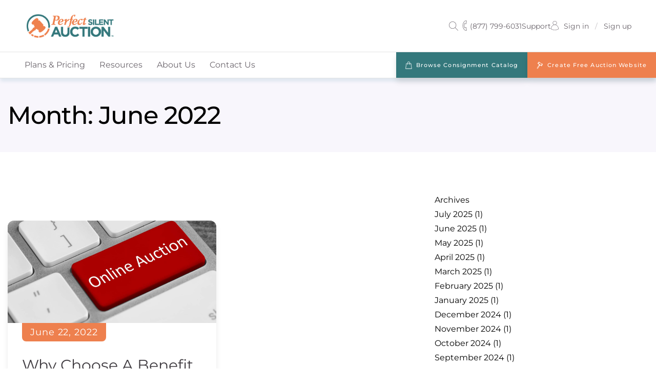

--- FILE ---
content_type: text/html; charset=UTF-8
request_url: https://perfectsilentauction.com/2022/06/
body_size: 41899
content:
<!doctype html>
<html lang="en-US">
<head> <script type="text/javascript">
/* <![CDATA[ */
var gform;gform||(document.addEventListener("gform_main_scripts_loaded",function(){gform.scriptsLoaded=!0}),document.addEventListener("gform/theme/scripts_loaded",function(){gform.themeScriptsLoaded=!0}),window.addEventListener("DOMContentLoaded",function(){gform.domLoaded=!0}),gform={domLoaded:!1,scriptsLoaded:!1,themeScriptsLoaded:!1,isFormEditor:()=>"function"==typeof InitializeEditor,callIfLoaded:function(o){return!(!gform.domLoaded||!gform.scriptsLoaded||!gform.themeScriptsLoaded&&!gform.isFormEditor()||(gform.isFormEditor()&&console.warn("The use of gform.initializeOnLoaded() is deprecated in the form editor context and will be removed in Gravity Forms 3.1."),o(),0))},initializeOnLoaded:function(o){gform.callIfLoaded(o)||(document.addEventListener("gform_main_scripts_loaded",()=>{gform.scriptsLoaded=!0,gform.callIfLoaded(o)}),document.addEventListener("gform/theme/scripts_loaded",()=>{gform.themeScriptsLoaded=!0,gform.callIfLoaded(o)}),window.addEventListener("DOMContentLoaded",()=>{gform.domLoaded=!0,gform.callIfLoaded(o)}))},hooks:{action:{},filter:{}},addAction:function(o,r,e,t){gform.addHook("action",o,r,e,t)},addFilter:function(o,r,e,t){gform.addHook("filter",o,r,e,t)},doAction:function(o){gform.doHook("action",o,arguments)},applyFilters:function(o){return gform.doHook("filter",o,arguments)},removeAction:function(o,r){gform.removeHook("action",o,r)},removeFilter:function(o,r,e){gform.removeHook("filter",o,r,e)},addHook:function(o,r,e,t,n){null==gform.hooks[o][r]&&(gform.hooks[o][r]=[]);var d=gform.hooks[o][r];null==n&&(n=r+"_"+d.length),gform.hooks[o][r].push({tag:n,callable:e,priority:t=null==t?10:t})},doHook:function(r,o,e){var t;if(e=Array.prototype.slice.call(e,1),null!=gform.hooks[r][o]&&((o=gform.hooks[r][o]).sort(function(o,r){return o.priority-r.priority}),o.forEach(function(o){"function"!=typeof(t=o.callable)&&(t=window[t]),"action"==r?t.apply(null,e):e[0]=t.apply(null,e)})),"filter"==r)return e[0]},removeHook:function(o,r,t,n){var e;null!=gform.hooks[o][r]&&(e=(e=gform.hooks[o][r]).filter(function(o,r,e){return!!(null!=n&&n!=o.tag||null!=t&&t!=o.priority)}),gform.hooks[o][r]=e)}});
/* ]]> */
</script>
<meta charset="UTF-8" /><script>if(navigator.userAgent.match(/MSIE|Internet Explorer/i)||navigator.userAgent.match(/Trident\/7\..*?rv:11/i)){var href=document.location.href;if(!href.match(/[?&]nowprocket/)){if(href.indexOf("?")==-1){if(href.indexOf("#")==-1){document.location.href=href+"?nowprocket=1"}else{document.location.href=href.replace("#","?nowprocket=1#")}}else{if(href.indexOf("#")==-1){document.location.href=href+"&nowprocket=1"}else{document.location.href=href.replace("#","&nowprocket=1#")}}}}</script><script>(()=>{class RocketLazyLoadScripts{constructor(){this.v="2.0.4",this.userEvents=["keydown","keyup","mousedown","mouseup","mousemove","mouseover","mouseout","touchmove","touchstart","touchend","touchcancel","wheel","click","dblclick","input"],this.attributeEvents=["onblur","onclick","oncontextmenu","ondblclick","onfocus","onmousedown","onmouseenter","onmouseleave","onmousemove","onmouseout","onmouseover","onmouseup","onmousewheel","onscroll","onsubmit"]}async t(){this.i(),this.o(),/iP(ad|hone)/.test(navigator.userAgent)&&this.h(),this.u(),this.l(this),this.m(),this.k(this),this.p(this),this._(),await Promise.all([this.R(),this.L()]),this.lastBreath=Date.now(),this.S(this),this.P(),this.D(),this.O(),this.M(),await this.C(this.delayedScripts.normal),await this.C(this.delayedScripts.defer),await this.C(this.delayedScripts.async),await this.T(),await this.F(),await this.j(),await this.A(),window.dispatchEvent(new Event("rocket-allScriptsLoaded")),this.everythingLoaded=!0,this.lastTouchEnd&&await new Promise(t=>setTimeout(t,500-Date.now()+this.lastTouchEnd)),this.I(),this.H(),this.U(),this.W()}i(){this.CSPIssue=sessionStorage.getItem("rocketCSPIssue"),document.addEventListener("securitypolicyviolation",t=>{this.CSPIssue||"script-src-elem"!==t.violatedDirective||"data"!==t.blockedURI||(this.CSPIssue=!0,sessionStorage.setItem("rocketCSPIssue",!0))},{isRocket:!0})}o(){window.addEventListener("pageshow",t=>{this.persisted=t.persisted,this.realWindowLoadedFired=!0},{isRocket:!0}),window.addEventListener("pagehide",()=>{this.onFirstUserAction=null},{isRocket:!0})}h(){let t;function e(e){t=e}window.addEventListener("touchstart",e,{isRocket:!0}),window.addEventListener("touchend",function i(o){o.changedTouches[0]&&t.changedTouches[0]&&Math.abs(o.changedTouches[0].pageX-t.changedTouches[0].pageX)<10&&Math.abs(o.changedTouches[0].pageY-t.changedTouches[0].pageY)<10&&o.timeStamp-t.timeStamp<200&&(window.removeEventListener("touchstart",e,{isRocket:!0}),window.removeEventListener("touchend",i,{isRocket:!0}),"INPUT"===o.target.tagName&&"text"===o.target.type||(o.target.dispatchEvent(new TouchEvent("touchend",{target:o.target,bubbles:!0})),o.target.dispatchEvent(new MouseEvent("mouseover",{target:o.target,bubbles:!0})),o.target.dispatchEvent(new PointerEvent("click",{target:o.target,bubbles:!0,cancelable:!0,detail:1,clientX:o.changedTouches[0].clientX,clientY:o.changedTouches[0].clientY})),event.preventDefault()))},{isRocket:!0})}q(t){this.userActionTriggered||("mousemove"!==t.type||this.firstMousemoveIgnored?"keyup"===t.type||"mouseover"===t.type||"mouseout"===t.type||(this.userActionTriggered=!0,this.onFirstUserAction&&this.onFirstUserAction()):this.firstMousemoveIgnored=!0),"click"===t.type&&t.preventDefault(),t.stopPropagation(),t.stopImmediatePropagation(),"touchstart"===this.lastEvent&&"touchend"===t.type&&(this.lastTouchEnd=Date.now()),"click"===t.type&&(this.lastTouchEnd=0),this.lastEvent=t.type,t.composedPath&&t.composedPath()[0].getRootNode()instanceof ShadowRoot&&(t.rocketTarget=t.composedPath()[0]),this.savedUserEvents.push(t)}u(){this.savedUserEvents=[],this.userEventHandler=this.q.bind(this),this.userEvents.forEach(t=>window.addEventListener(t,this.userEventHandler,{passive:!1,isRocket:!0})),document.addEventListener("visibilitychange",this.userEventHandler,{isRocket:!0})}U(){this.userEvents.forEach(t=>window.removeEventListener(t,this.userEventHandler,{passive:!1,isRocket:!0})),document.removeEventListener("visibilitychange",this.userEventHandler,{isRocket:!0}),this.savedUserEvents.forEach(t=>{(t.rocketTarget||t.target).dispatchEvent(new window[t.constructor.name](t.type,t))})}m(){const t="return false",e=Array.from(this.attributeEvents,t=>"data-rocket-"+t),i="["+this.attributeEvents.join("],[")+"]",o="[data-rocket-"+this.attributeEvents.join("],[data-rocket-")+"]",s=(e,i,o)=>{o&&o!==t&&(e.setAttribute("data-rocket-"+i,o),e["rocket"+i]=new Function("event",o),e.setAttribute(i,t))};new MutationObserver(t=>{for(const n of t)"attributes"===n.type&&(n.attributeName.startsWith("data-rocket-")||this.everythingLoaded?n.attributeName.startsWith("data-rocket-")&&this.everythingLoaded&&this.N(n.target,n.attributeName.substring(12)):s(n.target,n.attributeName,n.target.getAttribute(n.attributeName))),"childList"===n.type&&n.addedNodes.forEach(t=>{if(t.nodeType===Node.ELEMENT_NODE)if(this.everythingLoaded)for(const i of[t,...t.querySelectorAll(o)])for(const t of i.getAttributeNames())e.includes(t)&&this.N(i,t.substring(12));else for(const e of[t,...t.querySelectorAll(i)])for(const t of e.getAttributeNames())this.attributeEvents.includes(t)&&s(e,t,e.getAttribute(t))})}).observe(document,{subtree:!0,childList:!0,attributeFilter:[...this.attributeEvents,...e]})}I(){this.attributeEvents.forEach(t=>{document.querySelectorAll("[data-rocket-"+t+"]").forEach(e=>{this.N(e,t)})})}N(t,e){const i=t.getAttribute("data-rocket-"+e);i&&(t.setAttribute(e,i),t.removeAttribute("data-rocket-"+e))}k(t){Object.defineProperty(HTMLElement.prototype,"onclick",{get(){return this.rocketonclick||null},set(e){this.rocketonclick=e,this.setAttribute(t.everythingLoaded?"onclick":"data-rocket-onclick","this.rocketonclick(event)")}})}S(t){function e(e,i){let o=e[i];e[i]=null,Object.defineProperty(e,i,{get:()=>o,set(s){t.everythingLoaded?o=s:e["rocket"+i]=o=s}})}e(document,"onreadystatechange"),e(window,"onload"),e(window,"onpageshow");try{Object.defineProperty(document,"readyState",{get:()=>t.rocketReadyState,set(e){t.rocketReadyState=e},configurable:!0}),document.readyState="loading"}catch(t){console.log("WPRocket DJE readyState conflict, bypassing")}}l(t){this.originalAddEventListener=EventTarget.prototype.addEventListener,this.originalRemoveEventListener=EventTarget.prototype.removeEventListener,this.savedEventListeners=[],EventTarget.prototype.addEventListener=function(e,i,o){o&&o.isRocket||!t.B(e,this)&&!t.userEvents.includes(e)||t.B(e,this)&&!t.userActionTriggered||e.startsWith("rocket-")||t.everythingLoaded?t.originalAddEventListener.call(this,e,i,o):(t.savedEventListeners.push({target:this,remove:!1,type:e,func:i,options:o}),"mouseenter"!==e&&"mouseleave"!==e||t.originalAddEventListener.call(this,e,t.savedUserEvents.push,o))},EventTarget.prototype.removeEventListener=function(e,i,o){o&&o.isRocket||!t.B(e,this)&&!t.userEvents.includes(e)||t.B(e,this)&&!t.userActionTriggered||e.startsWith("rocket-")||t.everythingLoaded?t.originalRemoveEventListener.call(this,e,i,o):t.savedEventListeners.push({target:this,remove:!0,type:e,func:i,options:o})}}J(t,e){this.savedEventListeners=this.savedEventListeners.filter(i=>{let o=i.type,s=i.target||window;return e!==o||t!==s||(this.B(o,s)&&(i.type="rocket-"+o),this.$(i),!1)})}H(){EventTarget.prototype.addEventListener=this.originalAddEventListener,EventTarget.prototype.removeEventListener=this.originalRemoveEventListener,this.savedEventListeners.forEach(t=>this.$(t))}$(t){t.remove?this.originalRemoveEventListener.call(t.target,t.type,t.func,t.options):this.originalAddEventListener.call(t.target,t.type,t.func,t.options)}p(t){let e;function i(e){return t.everythingLoaded?e:e.split(" ").map(t=>"load"===t||t.startsWith("load.")?"rocket-jquery-load":t).join(" ")}function o(o){function s(e){const s=o.fn[e];o.fn[e]=o.fn.init.prototype[e]=function(){return this[0]===window&&t.userActionTriggered&&("string"==typeof arguments[0]||arguments[0]instanceof String?arguments[0]=i(arguments[0]):"object"==typeof arguments[0]&&Object.keys(arguments[0]).forEach(t=>{const e=arguments[0][t];delete arguments[0][t],arguments[0][i(t)]=e})),s.apply(this,arguments),this}}if(o&&o.fn&&!t.allJQueries.includes(o)){const e={DOMContentLoaded:[],"rocket-DOMContentLoaded":[]};for(const t in e)document.addEventListener(t,()=>{e[t].forEach(t=>t())},{isRocket:!0});o.fn.ready=o.fn.init.prototype.ready=function(i){function s(){parseInt(o.fn.jquery)>2?setTimeout(()=>i.bind(document)(o)):i.bind(document)(o)}return"function"==typeof i&&(t.realDomReadyFired?!t.userActionTriggered||t.fauxDomReadyFired?s():e["rocket-DOMContentLoaded"].push(s):e.DOMContentLoaded.push(s)),o([])},s("on"),s("one"),s("off"),t.allJQueries.push(o)}e=o}t.allJQueries=[],o(window.jQuery),Object.defineProperty(window,"jQuery",{get:()=>e,set(t){o(t)}})}P(){const t=new Map;document.write=document.writeln=function(e){const i=document.currentScript,o=document.createRange(),s=i.parentElement;let n=t.get(i);void 0===n&&(n=i.nextSibling,t.set(i,n));const c=document.createDocumentFragment();o.setStart(c,0),c.appendChild(o.createContextualFragment(e)),s.insertBefore(c,n)}}async R(){return new Promise(t=>{this.userActionTriggered?t():this.onFirstUserAction=t})}async L(){return new Promise(t=>{document.addEventListener("DOMContentLoaded",()=>{this.realDomReadyFired=!0,t()},{isRocket:!0})})}async j(){return this.realWindowLoadedFired?Promise.resolve():new Promise(t=>{window.addEventListener("load",t,{isRocket:!0})})}M(){this.pendingScripts=[];this.scriptsMutationObserver=new MutationObserver(t=>{for(const e of t)e.addedNodes.forEach(t=>{"SCRIPT"!==t.tagName||t.noModule||t.isWPRocket||this.pendingScripts.push({script:t,promise:new Promise(e=>{const i=()=>{const i=this.pendingScripts.findIndex(e=>e.script===t);i>=0&&this.pendingScripts.splice(i,1),e()};t.addEventListener("load",i,{isRocket:!0}),t.addEventListener("error",i,{isRocket:!0}),setTimeout(i,1e3)})})})}),this.scriptsMutationObserver.observe(document,{childList:!0,subtree:!0})}async F(){await this.X(),this.pendingScripts.length?(await this.pendingScripts[0].promise,await this.F()):this.scriptsMutationObserver.disconnect()}D(){this.delayedScripts={normal:[],async:[],defer:[]},document.querySelectorAll("script[type$=rocketlazyloadscript]").forEach(t=>{t.hasAttribute("data-rocket-src")?t.hasAttribute("async")&&!1!==t.async?this.delayedScripts.async.push(t):t.hasAttribute("defer")&&!1!==t.defer||"module"===t.getAttribute("data-rocket-type")?this.delayedScripts.defer.push(t):this.delayedScripts.normal.push(t):this.delayedScripts.normal.push(t)})}async _(){await this.L();let t=[];document.querySelectorAll("script[type$=rocketlazyloadscript][data-rocket-src]").forEach(e=>{let i=e.getAttribute("data-rocket-src");if(i&&!i.startsWith("data:")){i.startsWith("//")&&(i=location.protocol+i);try{const o=new URL(i).origin;o!==location.origin&&t.push({src:o,crossOrigin:e.crossOrigin||"module"===e.getAttribute("data-rocket-type")})}catch(t){}}}),t=[...new Map(t.map(t=>[JSON.stringify(t),t])).values()],this.Y(t,"preconnect")}async G(t){if(await this.K(),!0!==t.noModule||!("noModule"in HTMLScriptElement.prototype))return new Promise(e=>{let i;function o(){(i||t).setAttribute("data-rocket-status","executed"),e()}try{if(navigator.userAgent.includes("Firefox/")||""===navigator.vendor||this.CSPIssue)i=document.createElement("script"),[...t.attributes].forEach(t=>{let e=t.nodeName;"type"!==e&&("data-rocket-type"===e&&(e="type"),"data-rocket-src"===e&&(e="src"),i.setAttribute(e,t.nodeValue))}),t.text&&(i.text=t.text),t.nonce&&(i.nonce=t.nonce),i.hasAttribute("src")?(i.addEventListener("load",o,{isRocket:!0}),i.addEventListener("error",()=>{i.setAttribute("data-rocket-status","failed-network"),e()},{isRocket:!0}),setTimeout(()=>{i.isConnected||e()},1)):(i.text=t.text,o()),i.isWPRocket=!0,t.parentNode.replaceChild(i,t);else{const i=t.getAttribute("data-rocket-type"),s=t.getAttribute("data-rocket-src");i?(t.type=i,t.removeAttribute("data-rocket-type")):t.removeAttribute("type"),t.addEventListener("load",o,{isRocket:!0}),t.addEventListener("error",i=>{this.CSPIssue&&i.target.src.startsWith("data:")?(console.log("WPRocket: CSP fallback activated"),t.removeAttribute("src"),this.G(t).then(e)):(t.setAttribute("data-rocket-status","failed-network"),e())},{isRocket:!0}),s?(t.fetchPriority="high",t.removeAttribute("data-rocket-src"),t.src=s):t.src="data:text/javascript;base64,"+window.btoa(unescape(encodeURIComponent(t.text)))}}catch(i){t.setAttribute("data-rocket-status","failed-transform"),e()}});t.setAttribute("data-rocket-status","skipped")}async C(t){const e=t.shift();return e?(e.isConnected&&await this.G(e),this.C(t)):Promise.resolve()}O(){this.Y([...this.delayedScripts.normal,...this.delayedScripts.defer,...this.delayedScripts.async],"preload")}Y(t,e){this.trash=this.trash||[];let i=!0;var o=document.createDocumentFragment();t.forEach(t=>{const s=t.getAttribute&&t.getAttribute("data-rocket-src")||t.src;if(s&&!s.startsWith("data:")){const n=document.createElement("link");n.href=s,n.rel=e,"preconnect"!==e&&(n.as="script",n.fetchPriority=i?"high":"low"),t.getAttribute&&"module"===t.getAttribute("data-rocket-type")&&(n.crossOrigin=!0),t.crossOrigin&&(n.crossOrigin=t.crossOrigin),t.integrity&&(n.integrity=t.integrity),t.nonce&&(n.nonce=t.nonce),o.appendChild(n),this.trash.push(n),i=!1}}),document.head.appendChild(o)}W(){this.trash.forEach(t=>t.remove())}async T(){try{document.readyState="interactive"}catch(t){}this.fauxDomReadyFired=!0;try{await this.K(),this.J(document,"readystatechange"),document.dispatchEvent(new Event("rocket-readystatechange")),await this.K(),document.rocketonreadystatechange&&document.rocketonreadystatechange(),await this.K(),this.J(document,"DOMContentLoaded"),document.dispatchEvent(new Event("rocket-DOMContentLoaded")),await this.K(),this.J(window,"DOMContentLoaded"),window.dispatchEvent(new Event("rocket-DOMContentLoaded"))}catch(t){console.error(t)}}async A(){try{document.readyState="complete"}catch(t){}try{await this.K(),this.J(document,"readystatechange"),document.dispatchEvent(new Event("rocket-readystatechange")),await this.K(),document.rocketonreadystatechange&&document.rocketonreadystatechange(),await this.K(),this.J(window,"load"),window.dispatchEvent(new Event("rocket-load")),await this.K(),window.rocketonload&&window.rocketonload(),await this.K(),this.allJQueries.forEach(t=>t(window).trigger("rocket-jquery-load")),await this.K(),this.J(window,"pageshow");const t=new Event("rocket-pageshow");t.persisted=this.persisted,window.dispatchEvent(t),await this.K(),window.rocketonpageshow&&window.rocketonpageshow({persisted:this.persisted})}catch(t){console.error(t)}}async K(){Date.now()-this.lastBreath>45&&(await this.X(),this.lastBreath=Date.now())}async X(){return document.hidden?new Promise(t=>setTimeout(t)):new Promise(t=>requestAnimationFrame(t))}B(t,e){return e===document&&"readystatechange"===t||(e===document&&"DOMContentLoaded"===t||(e===window&&"DOMContentLoaded"===t||(e===window&&"load"===t||e===window&&"pageshow"===t)))}static run(){(new RocketLazyLoadScripts).t()}}RocketLazyLoadScripts.run()})();</script>
	
<meta name="viewport" content="width=device-width, initial-scale=1" />
<!-- Google Tag Manager -->
<script type="rocketlazyloadscript">(function(w,d,s,l,i){w[l]=w[l]||[];w[l].push({'gtm.start':
new Date().getTime(),event:'gtm.js'});var f=d.getElementsByTagName(s)[0],
j=d.createElement(s),dl=l!='dataLayer'?'&l='+l:'';j.async=true;j.src=
'https://www.googletagmanager.com/gtm.js?id='+i+dl;f.parentNode.insertBefore(j,f);
})(window,document,'script','dataLayer','GTM-WXW4F8C');</script>
<!-- End Google Tag Manager --><meta name='robots' content='noindex, follow' />

	<!-- This site is optimized with the Yoast SEO plugin v26.6 - https://yoast.com/wordpress/plugins/seo/ -->
	<title>June 2022 - Perfect Silent Auction</title>
<style id="wpr-usedcss">.wp-block-archives{box-sizing:border-box}:where(.wp-block-button__link){border-radius:9999px;box-shadow:none;padding:calc(.667em + 2px) calc(1.333em + 2px);text-decoration:none}:root :where(.wp-block-button .wp-block-button__link.is-style-outline),:root :where(.wp-block-button.is-style-outline>.wp-block-button__link){border:2px solid;padding:.667em 1.333em}:root :where(.wp-block-button .wp-block-button__link.is-style-outline:not(.has-text-color)),:root :where(.wp-block-button.is-style-outline>.wp-block-button__link:not(.has-text-color)){color:currentColor}:root :where(.wp-block-button .wp-block-button__link.is-style-outline:not(.has-background)),:root :where(.wp-block-button.is-style-outline>.wp-block-button__link:not(.has-background)){background-color:initial;background-image:none}:where(.wp-block-calendar table:not(.has-background) th){background:#ddd}.wp-block-categories{box-sizing:border-box}.wp-block-columns{align-items:normal!important;box-sizing:border-box;display:flex;flex-wrap:wrap!important}@media (min-width:782px){.wp-block-columns{flex-wrap:nowrap!important}}@media (max-width:781px){.wp-block-columns:not(.is-not-stacked-on-mobile)>.wp-block-column{flex-basis:100%!important}}@media (min-width:782px){.wp-block-columns:not(.is-not-stacked-on-mobile)>.wp-block-column{flex-basis:0;flex-grow:1}.wp-block-columns:not(.is-not-stacked-on-mobile)>.wp-block-column[style*=flex-basis]{flex-grow:0}}:where(.wp-block-columns){margin-bottom:1.75em}:where(.wp-block-columns.has-background){padding:1.25em 2.375em}.wp-block-column{flex-grow:1;min-width:0;overflow-wrap:break-word;word-break:break-word}:where(.wp-block-post-comments input[type=submit]){border:none}:where(.wp-block-cover-image:not(.has-text-color)),:where(.wp-block-cover:not(.has-text-color)){color:#fff}:where(.wp-block-cover-image.is-light:not(.has-text-color)),:where(.wp-block-cover.is-light:not(.has-text-color)){color:#000}:root :where(.wp-block-cover h1:not(.has-text-color)),:root :where(.wp-block-cover h2:not(.has-text-color)),:root :where(.wp-block-cover h3:not(.has-text-color)),:root :where(.wp-block-cover h4:not(.has-text-color)),:root :where(.wp-block-cover h5:not(.has-text-color)),:root :where(.wp-block-cover h6:not(.has-text-color)),:root :where(.wp-block-cover p:not(.has-text-color)){color:inherit}:where(.wp-block-file){margin-bottom:1.5em}:where(.wp-block-file__button){border-radius:2em;display:inline-block;padding:.5em 1em}:where(.wp-block-file__button):is(a):active,:where(.wp-block-file__button):is(a):focus,:where(.wp-block-file__button):is(a):hover,:where(.wp-block-file__button):is(a):visited{box-shadow:none;color:#fff;opacity:.85;text-decoration:none}.wp-block-group{box-sizing:border-box}:where(.wp-block-group.wp-block-group-is-layout-constrained){position:relative}:root :where(.wp-block-image.is-style-rounded img,.wp-block-image .is-style-rounded img){border-radius:9999px}:where(.wp-block-latest-comments:not([style*=line-height] .wp-block-latest-comments__comment)){line-height:1.1}:where(.wp-block-latest-comments:not([style*=line-height] .wp-block-latest-comments__comment-excerpt p)){line-height:1.8}:root :where(.wp-block-latest-posts.is-grid){padding:0}:root :where(.wp-block-latest-posts.wp-block-latest-posts__list){padding-left:0}ul{box-sizing:border-box}:root :where(ul.has-background,ol.has-background){padding:1.25em 2.375em}:where(.wp-block-navigation.has-background .wp-block-navigation-item a:not(.wp-element-button)),:where(.wp-block-navigation.has-background .wp-block-navigation-submenu a:not(.wp-element-button)){padding:.5em 1em}:where(.wp-block-navigation .wp-block-navigation__submenu-container .wp-block-navigation-item a:not(.wp-element-button)),:where(.wp-block-navigation .wp-block-navigation__submenu-container .wp-block-navigation-submenu a:not(.wp-element-button)),:where(.wp-block-navigation .wp-block-navigation__submenu-container .wp-block-navigation-submenu button.wp-block-navigation-item__content),:where(.wp-block-navigation .wp-block-navigation__submenu-container .wp-block-pages-list__item button.wp-block-navigation-item__content){padding:.5em 1em}:root :where(p.has-background){padding:1.25em 2.375em}:where(p.has-text-color:not(.has-link-color)) a{color:inherit}:where(.wp-block-post-comments-form) input:not([type=submit]),:where(.wp-block-post-comments-form) textarea{border:1px solid #949494;font-family:inherit;font-size:1em}:where(.wp-block-post-comments-form) input:where(:not([type=submit]):not([type=checkbox])),:where(.wp-block-post-comments-form) textarea{padding:calc(.667em + 2px)}.wp-block-post-date{box-sizing:border-box}:where(.wp-block-post-excerpt){margin-bottom:var(--wp--style--block-gap);margin-top:var(--wp--style--block-gap)}.wp-block-post-excerpt__excerpt{margin-bottom:0;margin-top:0}.wp-block-post-excerpt__more-text{margin-bottom:0;margin-top:var(--wp--style--block-gap)}.wp-block-post-excerpt__more-link{display:inline-block}.wp-block-post-featured-image{margin-left:0;margin-right:0}.wp-block-post-featured-image a{display:block;height:100%}.wp-block-post-featured-image :where(img){box-sizing:border-box;height:auto;max-width:100%;vertical-align:bottom;width:100%}.wp-block-post-featured-image.alignwide img{width:100%}.wp-block-post-featured-image{position:relative}.wp-block-post-featured-image:where(.alignleft,.alignright){width:100%}.wp-block-post-title{box-sizing:border-box}.wp-block-post-title{word-break:break-word}.wp-block-post-title a{display:inline-block}:where(.wp-block-preformatted.has-background){padding:1.25em 2.375em}.wp-block-post-template{list-style:none;margin-bottom:0;margin-top:0;max-width:100%;padding:0}.wp-block-post-template.is-flex-container{display:flex;flex-direction:row;flex-wrap:wrap;gap:1.25em}.wp-block-post-template.is-flex-container>li{margin:0;width:100%}@media (min-width:600px){.wp-block-post-template.is-flex-container.is-flex-container.columns-2>li{width:calc(50% - .625em)}}.wp-block-search__button{margin-left:10px;word-break:normal}.wp-block-search__button.has-icon{line-height:0}.wp-block-search__button svg{height:1.25em;min-height:24px;min-width:24px;width:1.25em;fill:currentColor;vertical-align:text-bottom}:where(.wp-block-search__button){border:1px solid #ccc;padding:6px 10px}.wp-block-search__inside-wrapper{display:flex;flex:auto;flex-wrap:nowrap;max-width:100%}.wp-block-search__label{width:100%}.wp-block-search__input{appearance:none;border:1px solid #949494;flex-grow:1;margin-left:0;margin-right:0;min-width:3rem;padding:8px;text-decoration:unset!important}:where(.wp-block-search__input){font-family:inherit;font-size:inherit;font-style:inherit;font-weight:inherit;letter-spacing:inherit;line-height:inherit;text-transform:inherit}:where(.wp-block-search__button-inside .wp-block-search__inside-wrapper){border:1px solid #949494;box-sizing:border-box;padding:4px}:where(.wp-block-search__button-inside .wp-block-search__inside-wrapper) .wp-block-search__input{border:none;border-radius:0;padding:0 4px}:where(.wp-block-search__button-inside .wp-block-search__inside-wrapper) .wp-block-search__input:focus{outline:0}:where(.wp-block-search__button-inside .wp-block-search__inside-wrapper) :where(.wp-block-search__button){padding:4px 8px}:root :where(.wp-block-separator.is-style-dots){height:auto;line-height:1;text-align:center}:root :where(.wp-block-separator.is-style-dots):before{color:currentColor;content:"···";font-family:serif;font-size:1.5em;letter-spacing:2em;padding-left:2em}:root :where(.wp-block-site-logo.is-style-rounded){border-radius:9999px}:root :where(.wp-block-site-title a){color:inherit}:where(.wp-block-social-links:not(.is-style-logos-only)) .wp-social-link{background-color:#f0f0f0;color:#444}:where(.wp-block-social-links:not(.is-style-logos-only)) .wp-social-link-amazon{background-color:#f90;color:#fff}:where(.wp-block-social-links:not(.is-style-logos-only)) .wp-social-link-bandcamp{background-color:#1ea0c3;color:#fff}:where(.wp-block-social-links:not(.is-style-logos-only)) .wp-social-link-behance{background-color:#0757fe;color:#fff}:where(.wp-block-social-links:not(.is-style-logos-only)) .wp-social-link-bluesky{background-color:#0a7aff;color:#fff}:where(.wp-block-social-links:not(.is-style-logos-only)) .wp-social-link-codepen{background-color:#1e1f26;color:#fff}:where(.wp-block-social-links:not(.is-style-logos-only)) .wp-social-link-deviantart{background-color:#02e49b;color:#fff}:where(.wp-block-social-links:not(.is-style-logos-only)) .wp-social-link-dribbble{background-color:#e94c89;color:#fff}:where(.wp-block-social-links:not(.is-style-logos-only)) .wp-social-link-dropbox{background-color:#4280ff;color:#fff}:where(.wp-block-social-links:not(.is-style-logos-only)) .wp-social-link-etsy{background-color:#f45800;color:#fff}:where(.wp-block-social-links:not(.is-style-logos-only)) .wp-social-link-facebook{background-color:#1778f2;color:#fff}:where(.wp-block-social-links:not(.is-style-logos-only)) .wp-social-link-fivehundredpx{background-color:#000;color:#fff}:where(.wp-block-social-links:not(.is-style-logos-only)) .wp-social-link-flickr{background-color:#0461dd;color:#fff}:where(.wp-block-social-links:not(.is-style-logos-only)) .wp-social-link-foursquare{background-color:#e65678;color:#fff}:where(.wp-block-social-links:not(.is-style-logos-only)) .wp-social-link-github{background-color:#24292d;color:#fff}:where(.wp-block-social-links:not(.is-style-logos-only)) .wp-social-link-goodreads{background-color:#eceadd;color:#382110}:where(.wp-block-social-links:not(.is-style-logos-only)) .wp-social-link-google{background-color:#ea4434;color:#fff}:where(.wp-block-social-links:not(.is-style-logos-only)) .wp-social-link-gravatar{background-color:#1d4fc4;color:#fff}:where(.wp-block-social-links:not(.is-style-logos-only)) .wp-social-link-instagram{background-color:#f00075;color:#fff}:where(.wp-block-social-links:not(.is-style-logos-only)) .wp-social-link-lastfm{background-color:#e21b24;color:#fff}:where(.wp-block-social-links:not(.is-style-logos-only)) .wp-social-link-linkedin{background-color:#0d66c2;color:#fff}:where(.wp-block-social-links:not(.is-style-logos-only)) .wp-social-link-mastodon{background-color:#3288d4;color:#fff}:where(.wp-block-social-links:not(.is-style-logos-only)) .wp-social-link-medium{background-color:#000;color:#fff}:where(.wp-block-social-links:not(.is-style-logos-only)) .wp-social-link-meetup{background-color:#f6405f;color:#fff}:where(.wp-block-social-links:not(.is-style-logos-only)) .wp-social-link-patreon{background-color:#000;color:#fff}:where(.wp-block-social-links:not(.is-style-logos-only)) .wp-social-link-pinterest{background-color:#e60122;color:#fff}:where(.wp-block-social-links:not(.is-style-logos-only)) .wp-social-link-pocket{background-color:#ef4155;color:#fff}:where(.wp-block-social-links:not(.is-style-logos-only)) .wp-social-link-reddit{background-color:#ff4500;color:#fff}:where(.wp-block-social-links:not(.is-style-logos-only)) .wp-social-link-skype{background-color:#0478d7;color:#fff}:where(.wp-block-social-links:not(.is-style-logos-only)) .wp-social-link-snapchat{background-color:#fefc00;color:#fff;stroke:#000}:where(.wp-block-social-links:not(.is-style-logos-only)) .wp-social-link-soundcloud{background-color:#ff5600;color:#fff}:where(.wp-block-social-links:not(.is-style-logos-only)) .wp-social-link-spotify{background-color:#1bd760;color:#fff}:where(.wp-block-social-links:not(.is-style-logos-only)) .wp-social-link-telegram{background-color:#2aabee;color:#fff}:where(.wp-block-social-links:not(.is-style-logos-only)) .wp-social-link-threads{background-color:#000;color:#fff}:where(.wp-block-social-links:not(.is-style-logos-only)) .wp-social-link-tiktok{background-color:#000;color:#fff}:where(.wp-block-social-links:not(.is-style-logos-only)) .wp-social-link-tumblr{background-color:#011835;color:#fff}:where(.wp-block-social-links:not(.is-style-logos-only)) .wp-social-link-twitch{background-color:#6440a4;color:#fff}:where(.wp-block-social-links:not(.is-style-logos-only)) .wp-social-link-twitter{background-color:#1da1f2;color:#fff}:where(.wp-block-social-links:not(.is-style-logos-only)) .wp-social-link-vimeo{background-color:#1eb7ea;color:#fff}:where(.wp-block-social-links:not(.is-style-logos-only)) .wp-social-link-vk{background-color:#4680c2;color:#fff}:where(.wp-block-social-links:not(.is-style-logos-only)) .wp-social-link-wordpress{background-color:#3499cd;color:#fff}:where(.wp-block-social-links:not(.is-style-logos-only)) .wp-social-link-whatsapp{background-color:#25d366;color:#fff}:where(.wp-block-social-links:not(.is-style-logos-only)) .wp-social-link-x{background-color:#000;color:#fff}:where(.wp-block-social-links:not(.is-style-logos-only)) .wp-social-link-yelp{background-color:#d32422;color:#fff}:where(.wp-block-social-links:not(.is-style-logos-only)) .wp-social-link-youtube{background-color:red;color:#fff}:where(.wp-block-social-links.is-style-logos-only) .wp-social-link{background:0 0}:where(.wp-block-social-links.is-style-logos-only) .wp-social-link svg{height:1.25em;width:1.25em}:where(.wp-block-social-links.is-style-logos-only) .wp-social-link-amazon{color:#f90}:where(.wp-block-social-links.is-style-logos-only) .wp-social-link-bandcamp{color:#1ea0c3}:where(.wp-block-social-links.is-style-logos-only) .wp-social-link-behance{color:#0757fe}:where(.wp-block-social-links.is-style-logos-only) .wp-social-link-bluesky{color:#0a7aff}:where(.wp-block-social-links.is-style-logos-only) .wp-social-link-codepen{color:#1e1f26}:where(.wp-block-social-links.is-style-logos-only) .wp-social-link-deviantart{color:#02e49b}:where(.wp-block-social-links.is-style-logos-only) .wp-social-link-dribbble{color:#e94c89}:where(.wp-block-social-links.is-style-logos-only) .wp-social-link-dropbox{color:#4280ff}:where(.wp-block-social-links.is-style-logos-only) .wp-social-link-etsy{color:#f45800}:where(.wp-block-social-links.is-style-logos-only) .wp-social-link-facebook{color:#1778f2}:where(.wp-block-social-links.is-style-logos-only) .wp-social-link-fivehundredpx{color:#000}:where(.wp-block-social-links.is-style-logos-only) .wp-social-link-flickr{color:#0461dd}:where(.wp-block-social-links.is-style-logos-only) .wp-social-link-foursquare{color:#e65678}:where(.wp-block-social-links.is-style-logos-only) .wp-social-link-github{color:#24292d}:where(.wp-block-social-links.is-style-logos-only) .wp-social-link-goodreads{color:#382110}:where(.wp-block-social-links.is-style-logos-only) .wp-social-link-google{color:#ea4434}:where(.wp-block-social-links.is-style-logos-only) .wp-social-link-gravatar{color:#1d4fc4}:where(.wp-block-social-links.is-style-logos-only) .wp-social-link-instagram{color:#f00075}:where(.wp-block-social-links.is-style-logos-only) .wp-social-link-lastfm{color:#e21b24}:where(.wp-block-social-links.is-style-logos-only) .wp-social-link-linkedin{color:#0d66c2}:where(.wp-block-social-links.is-style-logos-only) .wp-social-link-mastodon{color:#3288d4}:where(.wp-block-social-links.is-style-logos-only) .wp-social-link-medium{color:#000}:where(.wp-block-social-links.is-style-logos-only) .wp-social-link-meetup{color:#f6405f}:where(.wp-block-social-links.is-style-logos-only) .wp-social-link-patreon{color:#000}:where(.wp-block-social-links.is-style-logos-only) .wp-social-link-pinterest{color:#e60122}:where(.wp-block-social-links.is-style-logos-only) .wp-social-link-pocket{color:#ef4155}:where(.wp-block-social-links.is-style-logos-only) .wp-social-link-reddit{color:#ff4500}:where(.wp-block-social-links.is-style-logos-only) .wp-social-link-skype{color:#0478d7}:where(.wp-block-social-links.is-style-logos-only) .wp-social-link-snapchat{color:#fff;stroke:#000}:where(.wp-block-social-links.is-style-logos-only) .wp-social-link-soundcloud{color:#ff5600}:where(.wp-block-social-links.is-style-logos-only) .wp-social-link-spotify{color:#1bd760}:where(.wp-block-social-links.is-style-logos-only) .wp-social-link-telegram{color:#2aabee}:where(.wp-block-social-links.is-style-logos-only) .wp-social-link-threads{color:#000}:where(.wp-block-social-links.is-style-logos-only) .wp-social-link-tiktok{color:#000}:where(.wp-block-social-links.is-style-logos-only) .wp-social-link-tumblr{color:#011835}:where(.wp-block-social-links.is-style-logos-only) .wp-social-link-twitch{color:#6440a4}:where(.wp-block-social-links.is-style-logos-only) .wp-social-link-twitter{color:#1da1f2}:where(.wp-block-social-links.is-style-logos-only) .wp-social-link-vimeo{color:#1eb7ea}:where(.wp-block-social-links.is-style-logos-only) .wp-social-link-vk{color:#4680c2}:where(.wp-block-social-links.is-style-logos-only) .wp-social-link-whatsapp{color:#25d366}:where(.wp-block-social-links.is-style-logos-only) .wp-social-link-wordpress{color:#3499cd}:where(.wp-block-social-links.is-style-logos-only) .wp-social-link-x{color:#000}:where(.wp-block-social-links.is-style-logos-only) .wp-social-link-yelp{color:#d32422}:where(.wp-block-social-links.is-style-logos-only) .wp-social-link-youtube{color:red}:root :where(.wp-block-social-links .wp-social-link a){padding:.25em}:root :where(.wp-block-social-links.is-style-logos-only .wp-social-link a){padding:0}:root :where(.wp-block-social-links.is-style-pill-shape .wp-social-link a){padding-left:.66667em;padding-right:.66667em}.wp-block-spacer{clear:both}:root :where(.wp-block-tag-cloud.is-style-outline){display:flex;flex-wrap:wrap;gap:1ch}:root :where(.wp-block-tag-cloud.is-style-outline a){border:1px solid;font-size:unset!important;margin-right:0;padding:1ch 2ch;text-decoration:none!important}:where(.wp-block-term-description){margin-bottom:var(--wp--style--block-gap);margin-top:var(--wp--style--block-gap)}:where(pre.wp-block-verse){font-family:inherit}.wp-element-button{cursor:pointer}:root{--wp--preset--font-size--normal:16px;--wp--preset--font-size--huge:42px}.screen-reader-text{border:0;clip:rect(1px,1px,1px,1px);clip-path:inset(50%);height:1px;margin:-1px;overflow:hidden;padding:0;position:absolute;width:1px;word-wrap:normal!important}.screen-reader-text:focus{background-color:#ddd;clip:auto!important;clip-path:none;color:#444;display:block;font-size:1em;height:auto;left:5px;line-height:normal;padding:15px 23px 14px;text-decoration:none;top:5px;width:auto;z-index:100000}html :where(.has-border-color){border-style:solid}html :where([style*=border-top-color]){border-top-style:solid}html :where([style*=border-right-color]){border-right-style:solid}html :where([style*=border-bottom-color]){border-bottom-style:solid}html :where([style*=border-left-color]){border-left-style:solid}html :where([style*=border-width]){border-style:solid}html :where([style*=border-top-width]){border-top-style:solid}html :where([style*=border-right-width]){border-right-style:solid}html :where([style*=border-bottom-width]){border-bottom-style:solid}html :where([style*=border-left-width]){border-left-style:solid}html :where(img[class*=wp-image-]){height:auto;max-width:100%}:where(figure){margin:0 0 1em}html :where(.is-position-sticky){--wp-admin--admin-bar--position-offset:var(--wp-admin--admin-bar--height,0px)}@media screen and (max-width:600px){html :where(.is-position-sticky){--wp-admin--admin-bar--position-offset:0px}}:root :where(.wp-block-image figcaption){color:#555;font-size:13px;text-align:center}.wp-block-search .wp-block-search__label{font-weight:700}.wp-block-search__button{border:1px solid #ccc;padding:.375em .625em}:where(.wp-block-group.has-background){padding:1.25em 2.375em}:root :where(.wp-block-template-part.has-background){margin-bottom:0;margin-top:0;padding:1.25em 2.375em}:root{--wp--preset--aspect-ratio--square:1;--wp--preset--aspect-ratio--4-3:4/3;--wp--preset--aspect-ratio--3-4:3/4;--wp--preset--aspect-ratio--3-2:3/2;--wp--preset--aspect-ratio--2-3:2/3;--wp--preset--aspect-ratio--16-9:16/9;--wp--preset--aspect-ratio--9-16:9/16;--wp--preset--color--black:#000000;--wp--preset--color--cyan-bluish-gray:#abb8c3;--wp--preset--color--white:#ffffff;--wp--preset--color--pale-pink:#f78da7;--wp--preset--color--vivid-red:#cf2e2e;--wp--preset--color--luminous-vivid-orange:#ff6900;--wp--preset--color--luminous-vivid-amber:#fcb900;--wp--preset--color--light-green-cyan:#7bdcb5;--wp--preset--color--vivid-green-cyan:#00d084;--wp--preset--color--pale-cyan-blue:#8ed1fc;--wp--preset--color--vivid-cyan-blue:#0693e3;--wp--preset--color--vivid-purple:#9b51e0;--wp--preset--color--brand-teal:#34787C;--wp--preset--color--brand-teal-light:#CDEAED;--wp--preset--color--brand-teal-dark:#5eb1b9;--wp--preset--color--brand-orange:#EE804E;--wp--preset--color--brand-gray:#A6A3A8;--wp--preset--color--brand-off-white:#F8F6FC;--wp--preset--color--brand-red:#EB7E6D;--wp--preset--color--brand-red-dark:#ff5237;--wp--preset--color--brand-black:#161416;--wp--preset--color--gray-900:#151514;--wp--preset--color--gray-800:#112729;--wp--preset--color--gray-700:#413D42;--wp--preset--color--gray-600:#565157;--wp--preset--color--gray-500:#6B656C;--wp--preset--color--gray-400:#8A848A;--wp--preset--color--gray-300:#C0C0BD;--wp--preset--color--gray-250:#C5C5C5;--wp--preset--color--gray-200:#D3D3D3;--wp--preset--color--gray-100:#E3E3E3;--wp--preset--color--gray-50:#F4F4F4;--wp--preset--gradient--vivid-cyan-blue-to-vivid-purple:linear-gradient(135deg,rgba(6, 147, 227, 1) 0%,rgb(155, 81, 224) 100%);--wp--preset--gradient--light-green-cyan-to-vivid-green-cyan:linear-gradient(135deg,rgb(122, 220, 180) 0%,rgb(0, 208, 130) 100%);--wp--preset--gradient--luminous-vivid-amber-to-luminous-vivid-orange:linear-gradient(135deg,rgba(252, 185, 0, 1) 0%,rgba(255, 105, 0, 1) 100%);--wp--preset--gradient--luminous-vivid-orange-to-vivid-red:linear-gradient(135deg,rgba(255, 105, 0, 1) 0%,rgb(207, 46, 46) 100%);--wp--preset--gradient--very-light-gray-to-cyan-bluish-gray:linear-gradient(135deg,rgb(238, 238, 238) 0%,rgb(169, 184, 195) 100%);--wp--preset--gradient--cool-to-warm-spectrum:linear-gradient(135deg,rgb(74, 234, 220) 0%,rgb(151, 120, 209) 20%,rgb(207, 42, 186) 40%,rgb(238, 44, 130) 60%,rgb(251, 105, 98) 80%,rgb(254, 248, 76) 100%);--wp--preset--gradient--blush-light-purple:linear-gradient(135deg,rgb(255, 206, 236) 0%,rgb(152, 150, 240) 100%);--wp--preset--gradient--blush-bordeaux:linear-gradient(135deg,rgb(254, 205, 165) 0%,rgb(254, 45, 45) 50%,rgb(107, 0, 62) 100%);--wp--preset--gradient--luminous-dusk:linear-gradient(135deg,rgb(255, 203, 112) 0%,rgb(199, 81, 192) 50%,rgb(65, 88, 208) 100%);--wp--preset--gradient--pale-ocean:linear-gradient(135deg,rgb(255, 245, 203) 0%,rgb(182, 227, 212) 50%,rgb(51, 167, 181) 100%);--wp--preset--gradient--electric-grass:linear-gradient(135deg,rgb(202, 248, 128) 0%,rgb(113, 206, 126) 100%);--wp--preset--gradient--midnight:linear-gradient(135deg,rgb(2, 3, 129) 0%,rgb(40, 116, 252) 100%);--wp--preset--gradient--teal-to-orange:linear-gradient(212.97deg, #FDFFFF -0.82%, #FFE9E0 9.12%, #F1F9FA 20.31%, #F9FAFA 60.87%);--wp--preset--gradient--dark-teal-to-light-teal:linear-gradient(48deg, #34647C 0%, #5EB1B9 66.67%, #3DDCEC 98.96%);--wp--preset--font-size--small:13px;--wp--preset--font-size--medium:clamp(14px, 0.875rem + ((1vw - 3.2px) * 0.469), 20px);--wp--preset--font-size--large:clamp(22.041px, 1.378rem + ((1vw - 3.2px) * 1.091), 36px);--wp--preset--font-size--x-large:clamp(25.014px, 1.563rem + ((1vw - 3.2px) * 1.327), 42px);--wp--preset--font-family--body:"Montserrat",sans-serif;--wp--preset--font-family--inter:"Inter",sans-serif;--wp--preset--font-family--cardo:Cardo;--wp--preset--spacing--20:0.44rem;--wp--preset--spacing--30:0.67rem;--wp--preset--spacing--40:1rem;--wp--preset--spacing--50:1.5rem;--wp--preset--spacing--60:2.25rem;--wp--preset--spacing--70:3.38rem;--wp--preset--spacing--80:5.06rem;--wp--preset--spacing--x-small:20px;--wp--preset--spacing--small:clamp(25px, 4vw, 40px);--wp--preset--spacing--medium:clamp(30px, 6vw, 60px);--wp--preset--spacing--large:clamp(35px, 8vw, 80px);--wp--preset--spacing--x-large:clamp(40px, 10vw, 100px);--wp--preset--shadow--natural:6px 6px 9px rgba(0, 0, 0, .2);--wp--preset--shadow--deep:12px 12px 50px rgba(0, 0, 0, .4);--wp--preset--shadow--sharp:6px 6px 0px rgba(0, 0, 0, .2);--wp--preset--shadow--outlined:6px 6px 0px -3px rgba(255, 255, 255, 1),6px 6px rgba(0, 0, 0, 1);--wp--preset--shadow--crisp:6px 6px 0px rgba(0, 0, 0, 1)}:where(body){margin:0}:where(.is-layout-flex){gap:.5em}:where(.is-layout-grid){gap:.5em}.is-layout-constrained>:where(:not(.alignleft):not(.alignright):not(.alignfull)){margin-left:auto!important;margin-right:auto!important}body .is-layout-flex{display:flex}.is-layout-flex{flex-wrap:wrap;align-items:center}.is-layout-flex>:is(*,div){margin:0}body{font-family:var(--wp-preset--font-family--Montserrat);padding-top:0;padding-right:0;padding-bottom:0;padding-left:0}a:where(:not(.wp-element-button)){text-decoration:underline}:root :where(.wp-element-button,.wp-block-button__link){background-color:#32373c;border-width:0;color:#fff;font-family:inherit;font-size:inherit;line-height:inherit;padding:calc(.667em + 2px) calc(1.333em + 2px);text-decoration:none}:where(.wp-block-post-template.is-layout-flex){gap:1.25em}:where(.wp-block-post-template.is-layout-grid){gap:1.25em}:where(.wp-block-columns.is-layout-flex){gap:2em}:where(.wp-block-columns.is-layout-grid){gap:2em}:root :where(.wp-block-pullquote){font-size:clamp(.984em, .984rem + ((1vw - .2em) * .645), 1.5em);line-height:1.6}@font-face{font-family:Montserrat;font-style:normal;font-weight:400;font-display:swap;src:url(https://fonts.gstatic.com/s/montserrat/v29/JTUSjIg1_i6t8kCHKm459Wlhyw.woff2) format('woff2');unicode-range:U+0000-00FF,U+0131,U+0152-0153,U+02BB-02BC,U+02C6,U+02DA,U+02DC,U+0304,U+0308,U+0329,U+2000-206F,U+20AC,U+2122,U+2191,U+2193,U+2212,U+2215,U+FEFF,U+FFFD}@font-face{font-family:Montserrat;font-style:normal;font-weight:500;font-display:swap;src:url(https://fonts.gstatic.com/s/montserrat/v29/JTUSjIg1_i6t8kCHKm459Wlhyw.woff2) format('woff2');unicode-range:U+0000-00FF,U+0131,U+0152-0153,U+02BB-02BC,U+02C6,U+02DA,U+02DC,U+0304,U+0308,U+0329,U+2000-206F,U+20AC,U+2122,U+2191,U+2193,U+2212,U+2215,U+FEFF,U+FFFD}@font-face{font-family:Montserrat;font-style:normal;font-weight:700;font-display:swap;src:url(https://fonts.gstatic.com/s/montserrat/v29/JTUSjIg1_i6t8kCHKm459Wlhyw.woff2) format('woff2');unicode-range:U+0000-00FF,U+0131,U+0152-0153,U+02BB-02BC,U+02C6,U+02DA,U+02DC,U+0304,U+0308,U+0329,U+2000-206F,U+20AC,U+2122,U+2191,U+2193,U+2212,U+2215,U+FEFF,U+FFFD}*,:after,:before{box-sizing:border-box;border:0 solid #e5e7eb}:after,:before{--tw-content:""}html{line-height:1.5;-webkit-text-size-adjust:100%;-moz-tab-size:4;-o-tab-size:4;tab-size:4;font-family:ui-sans-serif,system-ui,-apple-system,BlinkMacSystemFont,'Segoe UI',Roboto,'Helvetica Neue',Arial,'Noto Sans',sans-serif,'Apple Color Emoji','Segoe UI Emoji','Segoe UI Symbol','Noto Color Emoji';font-feature-settings:normal;font-variation-settings:normal}body{margin:0;line-height:inherit}h1,h2,h3{font-size:inherit;font-weight:inherit}a{color:inherit;text-decoration:inherit}strong{font-weight:bolder}code{font-family:ui-monospace,SFMono-Regular,Menlo,Monaco,Consolas,'Liberation Mono','Courier New',monospace;font-feature-settings:normal;font-variation-settings:normal;font-size:1em}table{text-indent:0;border-color:inherit;border-collapse:collapse}button,input,optgroup,select,textarea{font-family:inherit;font-feature-settings:inherit;font-variation-settings:inherit;font-size:100%;font-weight:inherit;line-height:inherit;color:inherit;margin:0;padding:0}button,select{text-transform:none}[type=button],[type=reset],[type=submit],button{-webkit-appearance:button;background-color:initial;background-image:none}progress{vertical-align:initial}::-webkit-inner-spin-button,::-webkit-outer-spin-button{height:auto}[type=search]{-webkit-appearance:textfield;outline-offset:-2px}::-webkit-search-decoration{-webkit-appearance:none}::-webkit-file-upload-button{-webkit-appearance:button;font:inherit}figure,h1,h2,h3,p{margin:0}fieldset{margin:0}fieldset,legend{padding:0}menu,ul{list-style:none;margin:0;padding:0}textarea{resize:vertical}input::-moz-placeholder,textarea::-moz-placeholder{opacity:1;color:#9ca3af}input::placeholder,textarea::placeholder{opacity:1;color:#9ca3af}[role=button],button{cursor:pointer}embed,iframe,img,object,svg,video{display:block;vertical-align:middle}img,video{max-width:100%;height:auto}[hidden]{display:none}*,::backdrop,:after,:before{--tw-border-spacing-x:0;--tw-border-spacing-y:0;--tw-translate-x:0;--tw-translate-y:0;--tw-rotate:0;--tw-skew-x:0;--tw-skew-y:0;--tw-scale-x:1;--tw-scale-y:1;--tw-pan-x: ;--tw-pan-y: ;--tw-pinch-zoom: ;--tw-scroll-snap-strictness:proximity;--tw-gradient-from-position: ;--tw-gradient-via-position: ;--tw-gradient-to-position: ;--tw-ordinal: ;--tw-slashed-zero: ;--tw-numeric-figure: ;--tw-numeric-spacing: ;--tw-numeric-fraction: ;--tw-ring-inset: ;--tw-ring-offset-width:0px;--tw-ring-offset-color:#fff;--tw-ring-color:#3b82f680;--tw-ring-offset-shadow:0 0 #0000;--tw-ring-shadow:0 0 #0000;--tw-shadow:0 0 #0000;--tw-shadow-colored:0 0 #0000;--tw-blur: ;--tw-brightness: ;--tw-contrast: ;--tw-grayscale: ;--tw-hue-rotate: ;--tw-invert: ;--tw-saturate: ;--tw-sepia: ;--tw-drop-shadow: ;--tw-backdrop-blur: ;--tw-backdrop-brightness: ;--tw-backdrop-contrast: ;--tw-backdrop-grayscale: ;--tw-backdrop-hue-rotate: ;--tw-backdrop-invert: ;--tw-backdrop-opacity: ;--tw-backdrop-saturate: ;--tw-backdrop-sepia: }.container{width:100%;padding-right:15px;padding-left:15px}@media (min-width:1400px){.container{max-width:1400px}.c-gutenberg>p{max-width:1400px}}.prose{color:#000;max-width:100%}.prose :where(p):not(:where([class~=not-prose],[class~=not-prose] *)){margin-top:1.25em;margin-bottom:1.25em;font-size:.875rem;line-height:1.625;max-width:100ch}@media (min-width:1024px){.prose :where(p):not(:where([class~=not-prose],[class~=not-prose] *)){font-size:1rem;line-height:1.625}}@media (min-width:2200px){.prose :where(p):not(:where([class~=not-prose],[class~=not-prose] *)){font-size:1.25rem;line-height:1.625}}.prose :where([class~=lead]):not(:where([class~=not-prose],[class~=not-prose] *)){color:var(--tw-prose-lead);font-size:1.25em;line-height:1.6;margin-top:1.2em;margin-bottom:1.2em}.prose :where(a):not(:where([class~=not-prose],[class~=not-prose] *)){color:#34787c;text-decoration:none;font-weight:500}.prose :where(a):not(:where([class~=not-prose],[class~=not-prose] *)):hover{text-decoration:underline}.prose :where(strong):not(:where([class~=not-prose],[class~=not-prose] *)){color:var(--tw-prose-bold);font-weight:600}.prose :where(a strong):not(:where([class~=not-prose],[class~=not-prose] *)){color:inherit}.prose :where(blockquote strong):not(:where([class~=not-prose],[class~=not-prose] *)){color:inherit}.prose :where(thead th strong):not(:where([class~=not-prose],[class~=not-prose] *)){color:inherit}.prose :where(ol):not(:where([class~=not-prose],[class~=not-prose] *)){list-style-type:decimal;margin-top:1.25em;margin-bottom:1.25em;padding-left:1.625em;font-family:Montserrat,sans-serif;color:#000;font-size:.875rem;line-height:1.25rem}@media (min-width:1024px){.prose :where(ol):not(:where([class~=not-prose],[class~=not-prose] *)){font-size:1rem;line-height:1.625}}@media (min-width:2200px){.prose :where(ol):not(:where([class~=not-prose],[class~=not-prose] *)){font-size:1.25rem;line-height:1.625}}.prose :where(ol[type=A]):not(:where([class~=not-prose],[class~=not-prose] *)){list-style-type:upper-alpha}.prose :where(ol[type=a]):not(:where([class~=not-prose],[class~=not-prose] *)){list-style-type:lower-alpha}.prose :where(ol[type=A s]):not(:where([class~=not-prose],[class~=not-prose] *)){list-style-type:upper-alpha}.prose :where(ol[type=a s]):not(:where([class~=not-prose],[class~=not-prose] *)){list-style-type:lower-alpha}.prose :where(ol[type=I]):not(:where([class~=not-prose],[class~=not-prose] *)){list-style-type:upper-roman}.prose :where(ol[type=i]):not(:where([class~=not-prose],[class~=not-prose] *)){list-style-type:lower-roman}.prose :where(ol[type=I s]):not(:where([class~=not-prose],[class~=not-prose] *)){list-style-type:upper-roman}.prose :where(ol[type=i s]):not(:where([class~=not-prose],[class~=not-prose] *)){list-style-type:lower-roman}.prose :where(ol[type="1"]):not(:where([class~=not-prose],[class~=not-prose] *)){list-style-type:decimal}.prose :where(ul):not(:where([class~=not-prose],[class~=not-prose] *)){list-style-type:disc;margin-top:1.25em;margin-bottom:1.25em;padding-left:1.625em;font-family:Montserrat,sans-serif;color:#000;font-size:.875rem;line-height:1.625}@media (min-width:1024px){.prose :where(ul):not(:where([class~=not-prose],[class~=not-prose] *)){font-size:1rem;line-height:1.625}}@media (min-width:2200px){.prose :where(ul):not(:where([class~=not-prose],[class~=not-prose] *)){font-size:1.25rem;line-height:1.625}}.prose :where(ol>li):not(:where([class~=not-prose],[class~=not-prose] *))::marker{font-weight:400;color:var(--tw-prose-counters)}.prose :where(ul>li):not(:where([class~=not-prose],[class~=not-prose] *))::marker{color:var(--tw-prose-bullets)}.prose :where(dt):not(:where([class~=not-prose],[class~=not-prose] *)){color:var(--tw-prose-headings);font-weight:600;margin-top:1.25em}.prose :where(hr):not(:where([class~=not-prose],[class~=not-prose] *)){border-color:var(--tw-prose-hr);border-top-width:1px;margin-top:3em;margin-bottom:3em}.prose :where(blockquote):not(:where([class~=not-prose],[class~=not-prose] *)){font-weight:500;font-style:italic;color:var(--tw-prose-quotes);quotes:"\201C""\201D""\2018""\2019";margin-top:1.6em;margin-bottom:1.6em;padding-left:1em;border:0}.prose :where(blockquote p:first-of-type):not(:where([class~=not-prose],[class~=not-prose] *)):before{content:open-quote}.prose :where(blockquote p:last-of-type):not(:where([class~=not-prose],[class~=not-prose] *)):after{content:close-quote}.prose :where(h1):not(:where([class~=not-prose],[class~=not-prose] *)){color:var(--tw-prose-headings);font-weight:500;font-size:2.25rem;margin-top:0;margin-bottom:20px;line-height:1;font-family:Montserrat,sans-serif;letter-spacing:1.5px}@media (min-width:1024px){.prose :where(h1):not(:where([class~=not-prose],[class~=not-prose] *)){font-size:3rem;letter-spacing:-.025em}}@media (min-width:1280px){.prose :where(h1):not(:where([class~=not-prose],[class~=not-prose] *)){font-size:3rem}}@media (min-width:1536px){.prose :where(h1):not(:where([class~=not-prose],[class~=not-prose] *)){font-size:3.75rem}}.prose :where(h1 strong):not(:where([class~=not-prose],[class~=not-prose] *)){font-weight:900;color:inherit}.prose :where(h2):not(:where([class~=not-prose],[class~=not-prose] *)){color:var(--tw-prose-headings);font-weight:500;font-size:1.125rem;margin-top:1em;margin-bottom:20px;line-height:1.25;font-family:Montserrat,sans-serif;letter-spacing:-.025em}@media (min-width:1024px){.prose :where(h2):not(:where([class~=not-prose],[class~=not-prose] *)){font-size:1.875rem;line-height:2.25rem;letter-spacing:-.025em}}@media (min-width:1280px){.prose :where(h2):not(:where([class~=not-prose],[class~=not-prose] *)){font-size:3rem;line-height:1.25;letter-spacing:-.025em}}.prose :where(h2 strong):not(:where([class~=not-prose],[class~=not-prose] *)){font-weight:800;color:inherit}.prose :where(h3):not(:where([class~=not-prose],[class~=not-prose] *)){color:var(--tw-prose-headings);font-weight:500;font-size:1rem;margin-top:1em;margin-bottom:20px;line-height:1.25;font-family:Montserrat,sans-serif}@media (min-width:1024px){.prose :where(h3):not(:where([class~=not-prose],[class~=not-prose] *)){font-size:1.5rem;line-height:2rem}}.prose :where(h3 strong):not(:where([class~=not-prose],[class~=not-prose] *)){font-weight:700;color:inherit}.prose :where(h4):not(:where([class~=not-prose],[class~=not-prose] *)){color:var(--tw-prose-headings);font-weight:500;margin-top:1em;margin-bottom:20px;line-height:1.25;font-family:Montserrat,sans-serif;font-size:1rem}@media (min-width:1024px){.prose :where(h4):not(:where([class~=not-prose],[class~=not-prose] *)){font-size:1.875rem;line-height:2.25rem}}.prose :where(h4 strong):not(:where([class~=not-prose],[class~=not-prose] *)){font-weight:700;color:inherit}.prose :where(img):not(:where([class~=not-prose],[class~=not-prose] *)){margin-top:2em;margin-bottom:2em}.prose :where(picture):not(:where([class~=not-prose],[class~=not-prose] *)){display:block;margin-top:2em;margin-bottom:2em}.prose :where(kbd):not(:where([class~=not-prose],[class~=not-prose] *)){font-weight:500;font-family:inherit;color:var(--tw-prose-kbd);box-shadow:0 0 0 1px rgb(var(--tw-prose-kbd-shadows)/10%),0 3px 0 rgb(var(--tw-prose-kbd-shadows)/10%);font-size:.875em;border-radius:.3125rem;padding:.1875em .375em}.prose :where(code):not(:where([class~=not-prose],[class~=not-prose] *)){color:var(--tw-prose-code);font-weight:600;font-size:.875em}.prose :where(code):not(:where([class~=not-prose],[class~=not-prose] *)):before{content:"`"}.prose :where(code):not(:where([class~=not-prose],[class~=not-prose] *)):after{content:"`"}.prose :where(a code):not(:where([class~=not-prose],[class~=not-prose] *)){color:inherit}.prose :where(h1 code):not(:where([class~=not-prose],[class~=not-prose] *)){color:inherit}.prose :where(h2 code):not(:where([class~=not-prose],[class~=not-prose] *)){color:inherit;font-size:.875em}.prose :where(h3 code):not(:where([class~=not-prose],[class~=not-prose] *)){color:inherit;font-size:.9em}.prose :where(h4 code):not(:where([class~=not-prose],[class~=not-prose] *)){color:inherit}.prose :where(blockquote code):not(:where([class~=not-prose],[class~=not-prose] *)){color:inherit}.prose :where(thead th code):not(:where([class~=not-prose],[class~=not-prose] *)){color:inherit}.prose :where(pre):not(:where([class~=not-prose],[class~=not-prose] *)){color:var(--tw-prose-pre-code);background-color:var(--tw-prose-pre-bg);overflow-x:auto;font-weight:400;font-size:.875em;line-height:1.7142857;margin-top:1.7142857em;margin-bottom:1.7142857em;border-radius:.375rem;padding:.8571429em 1.1428571em}.prose :where(pre code):not(:where([class~=not-prose],[class~=not-prose] *)){background-color:initial;border-width:0;border-radius:0;padding:0;font-weight:inherit;color:inherit;font-size:inherit;font-family:inherit;line-height:inherit}.prose :where(pre code):not(:where([class~=not-prose],[class~=not-prose] *)):before{content:none}.prose :where(pre code):not(:where([class~=not-prose],[class~=not-prose] *)):after{content:none}.prose :where(table):not(:where([class~=not-prose],[class~=not-prose] *)){width:100%;table-layout:auto;text-align:left;margin-top:2em;margin-bottom:2em;font-size:.875em;line-height:1.7142857}.prose :where(thead):not(:where([class~=not-prose],[class~=not-prose] *)){border-bottom-width:1px;border-bottom-color:var(--tw-prose-th-borders)}.prose :where(thead th):not(:where([class~=not-prose],[class~=not-prose] *)){color:var(--tw-prose-headings);font-weight:600;vertical-align:bottom;padding-right:.5714286em;padding-bottom:.5714286em;padding-left:.5714286em}.prose :where(tbody tr):not(:where([class~=not-prose],[class~=not-prose] *)){border-bottom-width:1px;border-bottom-color:var(--tw-prose-td-borders)}.prose :where(tbody tr:last-child):not(:where([class~=not-prose],[class~=not-prose] *)){border-bottom-width:0}.prose :where(tbody td):not(:where([class~=not-prose],[class~=not-prose] *)){vertical-align:initial}.prose :where(tfoot):not(:where([class~=not-prose],[class~=not-prose] *)){border-top-width:1px;border-top-color:var(--tw-prose-th-borders)}.prose :where(tfoot td):not(:where([class~=not-prose],[class~=not-prose] *)){vertical-align:top}.prose :where(figure>*):not(:where([class~=not-prose],[class~=not-prose] *)){margin-top:0;margin-bottom:0}.prose :where(figcaption):not(:where([class~=not-prose],[class~=not-prose] *)){color:var(--tw-prose-captions);font-size:.875em;line-height:1.4285714;margin-top:.8571429em}.prose{--tw-prose-body:#374151;--tw-prose-headings:#111827;--tw-prose-lead:#4b5563;--tw-prose-links:#111827;--tw-prose-bold:#111827;--tw-prose-counters:#34787c;--tw-prose-bullets:#34787c;--tw-prose-hr:#e5e7eb;--tw-prose-quotes:#111827;--tw-prose-quote-borders:#e5e7eb;--tw-prose-captions:#6b7280;--tw-prose-kbd:#111827;--tw-prose-kbd-shadows:17 24 39;--tw-prose-code:#111827;--tw-prose-pre-code:#e5e7eb;--tw-prose-pre-bg:#1f2937;--tw-prose-th-borders:#d1d5db;--tw-prose-td-borders:#e5e7eb;--tw-prose-invert-body:#d1d5db;--tw-prose-invert-headings:#fff;--tw-prose-invert-lead:#9ca3af;--tw-prose-invert-links:#fff;--tw-prose-invert-bold:#fff;--tw-prose-invert-counters:#9ca3af;--tw-prose-invert-bullets:#4b5563;--tw-prose-invert-hr:#374151;--tw-prose-invert-quotes:#f3f4f6;--tw-prose-invert-quote-borders:#374151;--tw-prose-invert-captions:#9ca3af;--tw-prose-invert-kbd:#fff;--tw-prose-invert-kbd-shadows:255 255 255;--tw-prose-invert-code:#fff;--tw-prose-invert-pre-code:#d1d5db;--tw-prose-invert-pre-bg:#00000080;--tw-prose-invert-th-borders:#4b5563;--tw-prose-invert-td-borders:#374151;font-size:1rem;line-height:1.75}.prose :where(picture>img):not(:where([class~=not-prose],[class~=not-prose] *)){margin-top:0;margin-bottom:0}.prose :where(video):not(:where([class~=not-prose],[class~=not-prose] *)){margin-top:2em;margin-bottom:2em}.prose :where(li):not(:where([class~=not-prose],[class~=not-prose] *)){margin-top:.5em;margin-bottom:.5em}.prose :where(ol>li):not(:where([class~=not-prose],[class~=not-prose] *)){padding-left:.375em}.prose :where(ul>li):not(:where([class~=not-prose],[class~=not-prose] *)){padding-left:.375em}.prose :where(.prose>ul>li p):not(:where([class~=not-prose],[class~=not-prose] *)){margin-top:.75em;margin-bottom:.75em}.prose :where(.prose>ul>li>:first-child):not(:where([class~=not-prose],[class~=not-prose] *)){margin-top:1.25em}.prose :where(.prose>ul>li>:last-child):not(:where([class~=not-prose],[class~=not-prose] *)){margin-bottom:1.25em}.prose :where(.prose>ol>li>:first-child):not(:where([class~=not-prose],[class~=not-prose] *)){margin-top:1.25em}.prose :where(.prose>ol>li>:last-child):not(:where([class~=not-prose],[class~=not-prose] *)){margin-bottom:1.25em}.prose :where(ul ul,ul ol,ol ul,ol ol):not(:where([class~=not-prose],[class~=not-prose] *)){margin-top:.75em;margin-bottom:.75em}.prose :where(dl):not(:where([class~=not-prose],[class~=not-prose] *)){margin-top:1.25em;margin-bottom:1.25em}.prose :where(dd):not(:where([class~=not-prose],[class~=not-prose] *)){margin-top:.5em;padding-left:1.625em}.prose :where(hr+*):not(:where([class~=not-prose],[class~=not-prose] *)){margin-top:0}.prose :where(h2+*):not(:where([class~=not-prose],[class~=not-prose] *)){margin-top:0}.prose :where(h3+*):not(:where([class~=not-prose],[class~=not-prose] *)){margin-top:0}.prose :where(h4+*):not(:where([class~=not-prose],[class~=not-prose] *)){margin-top:0}.prose :where(thead th:first-child):not(:where([class~=not-prose],[class~=not-prose] *)){padding-left:0}.prose :where(thead th:last-child):not(:where([class~=not-prose],[class~=not-prose] *)){padding-right:0}.prose :where(tbody td,tfoot td):not(:where([class~=not-prose],[class~=not-prose] *)){padding:.5714286em}.prose :where(tbody td:first-child,tfoot td:first-child):not(:where([class~=not-prose],[class~=not-prose] *)){padding-left:0}.prose :where(tbody td:last-child,tfoot td:last-child):not(:where([class~=not-prose],[class~=not-prose] *)){padding-right:0}.prose :where(figure):not(:where([class~=not-prose],[class~=not-prose] *)){margin-top:2em;margin-bottom:2em}.prose :where(.prose>:first-child):not(:where([class~=not-prose],[class~=not-prose] *)){margin-top:0}.prose :where(.prose>:last-child):not(:where([class~=not-prose],[class~=not-prose] *)){margin-bottom:0}.prose{font-family:Montserrat,sans-serif}.prose :where(h5):not(:where([class~=not-prose],[class~=not-prose] *)){font-family:Montserrat,sans-serif;font-size:1rem;line-height:1.25;margin-top:1em;margin-bottom:20px;font-weight:500}@media (min-width:1024px){.prose :where(h5):not(:where([class~=not-prose],[class~=not-prose] *)){font-size:1.5rem;line-height:2rem}}.prose :where(h6):not(:where([class~=not-prose],[class~=not-prose] *)){font-family:Montserrat,sans-serif;font-size:.75rem;line-height:1.25rem;margin-bottom:20px;margin-top:1em;font-weight:500}@media (min-width:1024px){.prose :where(h6):not(:where([class~=not-prose],[class~=not-prose] *)){font-size:1rem;line-height:1.5rem}}@media (min-width:2200px){.prose :where(h6):not(:where([class~=not-prose],[class~=not-prose] *)){font-size:1.25rem;line-height:1.625}}.c-button{display:inline-flex;height:2.5rem;align-items:center;border-radius:.375rem;--tw-bg-opacity:1;background-color:rgb(138 132 138/var(--tw-bg-opacity));padding-left:1.5rem;padding-right:1.5rem;font-family:Montserrat,sans-serif;font-size:.75rem;line-height:1rem;font-weight:500;text-transform:uppercase;letter-spacing:.05em;--tw-text-opacity:1;--tw-shadow:0px 8px 11px #0000001a;--tw-shadow-colored:0px 8px 11px var(--tw-shadow-color);box-shadow:var(--tw-ring-offset-shadow,0 0 #0000),var(--tw-ring-shadow,0 0 #0000),var(--tw-shadow)}.c-button,.c-button:hover{color:rgb(255 255 255/var(--tw-text-opacity));text-decoration-line:none}.c-button:hover{--tw-bg-opacity:1;background-color:rgb(107 101 108/var(--tw-bg-opacity));--tw-text-opacity:1}@media (min-width:1024px){.c-button{height:3rem}}.c-button_img{-webkit-mask-repeat:no-repeat;mask-repeat:no-repeat;-webkit-mask-size:contain;mask-size:contain;-webkit-mask-position:center;mask-position:center;margin-right:.5rem;height:20px;width:13px;background-position:50%}.c-button--brand-teal{border-width:2px;border-style:solid;background-color:rgb(52 120 124/var(--tw-bg-opacity));color:rgb(255 255 255/var(--tw-text-opacity))}.c-button--brand-teal,.c-button--brand-teal:hover{--tw-border-opacity:1;border-color:rgb(52 120 124/var(--tw-border-opacity));--tw-bg-opacity:1;--tw-text-opacity:1}.c-button--brand-teal:hover{background-color:rgb(255 255 255/var(--tw-bg-opacity));color:rgb(52 120 124/var(--tw-text-opacity))}.c-button--brand-teal .c-button_img,.c-button--brand-teal:after{--tw-bg-opacity:1;background-color:rgb(255 255 255/var(--tw-bg-opacity))}.c-button--brand-teal:hover .c-button_img,.c-button--brand-teal:hover:after{--tw-bg-opacity:1;background-color:rgb(52 120 124/var(--tw-bg-opacity))}.c-button--brand-orange{border-width:2px;border-style:solid;background-color:rgb(238 128 78/var(--tw-bg-opacity))}.c-button--brand-orange,.c-button--brand-orange:hover{--tw-border-opacity:1;border-color:rgb(238 128 78/var(--tw-border-opacity));--tw-bg-opacity:1}.c-button--brand-orange:hover{background-color:rgb(255 255 255/var(--tw-bg-opacity));--tw-text-opacity:1;color:rgb(238 128 78/var(--tw-text-opacity))}.c-button--brand-orange .c-button_img{--tw-bg-opacity:1;background-color:rgb(255 255 255/var(--tw-bg-opacity))}.c-button--brand-orange:hover .c-button_img,.c-button--brand-orange:hover:after{--tw-bg-opacity:1;background-color:rgb(238 128 78/var(--tw-bg-opacity))}.c-button--brand-teal-border{border-width:2px;background-color:initial;--tw-text-opacity:1;color:rgb(52 120 124/var(--tw-text-opacity))}.c-button--brand-teal-border,.c-button--brand-teal-border:hover{--tw-border-opacity:1;border-color:rgb(52 120 124/var(--tw-border-opacity))}.c-button--brand-teal-border:hover{--tw-bg-opacity:1;background-color:rgb(52 120 124/var(--tw-bg-opacity));--tw-text-opacity:1;color:rgb(255 255 255/var(--tw-text-opacity))}.c-button--brand-teal-border:after{--tw-bg-opacity:1;background-color:rgb(52 120 124/var(--tw-bg-opacity))}.c-button--brand-teal-border:hover:after{--tw-bg-opacity:1;background-color:rgb(255 255 255/var(--tw-bg-opacity))}.c-button--caret-right{position:relative}.c-button--caret-right:after{content:"";-webkit-mask-repeat:no-repeat;mask-repeat:no-repeat;-webkit-mask-size:contain;mask-size:contain;-webkit-mask-position:center;mask-position:center;-webkit-mask-image:url(https://perfectsilentauction.com/wp-content/themes/psa/dist/images/caret-right.svg);mask-image:url(https://perfectsilentauction.com/wp-content/themes/psa/dist/images/caret-right.svg);position:relative;right:-10px;z-index:10;height:12px;width:12px}.sr-only{position:absolute;width:1px;height:1px;padding:0;margin:-1px;overflow:hidden;clip:rect(0,0,0,0);white-space:nowrap;border-width:0}.visible{visibility:visible}.invisible{visibility:hidden}.static{position:static}.fixed{position:fixed}.absolute{position:absolute}.relative{position:relative}.sticky{position:sticky}.left-1{left:.25rem}.top-1{top:.25rem}.z-50{z-index:50}.order-3{order:3}.order-4{order:4}.order-8{order:8}.order-first{order:-9999}.order-last{order:9999}.mx-4{margin-left:1rem;margin-right:1rem}.mx-auto{margin-left:auto;margin-right:auto}.mb-4{margin-bottom:1rem}.ml-2{margin-left:.5rem}.mr-2{margin-right:.5rem}.block{display:block}.inline-block{display:inline-block}.inline{display:inline}.flex{display:flex}.table{display:table}.grid{display:grid}.hidden{display:none}.aspect-square{aspect-ratio:1/1}.h-\[32px\]{height:32px}.h-\[40px\]{height:40px}.h-\[60px\]{height:60px}.w-\[103px\]{width:103px}.w-\[150px\]{width:150px}.w-\[37px\]{width:37px}.w-\[40px\]{width:40px}.w-full{width:100%}.flex-grow{flex-grow:1}.transform{transform:translate(var(--tw-translate-x),var(--tw-translate-y)) rotate(var(--tw-rotate)) skewX(var(--tw-skew-x)) skewY(var(--tw-skew-y)) scaleX(var(--tw-scale-x)) scaleY(var(--tw-scale-y))}.resize{resize:both}.columns-2{-moz-columns:2;column-count:2}.break-inside-avoid{-moz-column-break-inside:avoid;break-inside:avoid}.flex-col{flex-direction:column}.flex-wrap{flex-wrap:wrap}.items-center{align-items:center}.justify-center{justify-content:center}.justify-between{justify-content:space-between}.gap-2{gap:.5rem}.gap-9{gap:2.25rem}.rounded-none{border-radius:0}.border{border-width:1px}.border-y{border-top-width:1px}.border-y{border-bottom-width:1px}.border-r-0{border-right-width:0}.border-y-gray-100{--tw-border-opacity:1;border-top-color:rgb(227 227 227/var(--tw-border-opacity));border-bottom-color:rgb(227 227 227/var(--tw-border-opacity))}.bg-brand-off-white{--tw-bg-opacity:1;background-color:rgb(248 246 252/var(--tw-bg-opacity))}.bg-white{--tw-bg-opacity:1;background-color:rgb(255 255 255/var(--tw-bg-opacity))}.object-contain{-o-object-fit:contain;object-fit:contain}.object-cover{-o-object-fit:cover;object-fit:cover}.px-1{padding-left:.25rem;padding-right:.25rem}.py-2\.5{padding-top:.625rem;padding-bottom:.625rem}.py-8{padding-top:2rem;padding-bottom:2rem}.pr-2{padding-right:.5rem}.text-center{text-align:center}.font-body{font-family:Montserrat,sans-serif}.text-4xl{font-size:2.25rem;line-height:2.5rem}.text-\[10px\]{font-size:10px}.text-\[12px\]{font-size:12px}.text-\[14px\]{font-size:14px}.text-base{font-size:1rem;line-height:1.5rem}.text-sm{font-size:.875rem;line-height:1.25rem}.font-bold{font-weight:700}.font-medium{font-weight:500}.capitalize{text-transform:capitalize}.normal-case{text-transform:none}.leading-\[10px\]{line-height:10px}.leading-relaxed{line-height:1.625}.leading-tight{line-height:1.25}.tracking-tight{letter-spacing:-.025em}.text-\[\#C4C1C4\]{--tw-text-opacity:1;color:rgb(196 193 196/var(--tw-text-opacity))}.text-gray-500{--tw-text-opacity:1;color:rgb(107 101 108/var(--tw-text-opacity))}.text-gray-700{--tw-text-opacity:1;color:rgb(65 61 66/var(--tw-text-opacity))}.blur{--tw-blur:blur(8px)}.blur{filter:var(--tw-blur) var(--tw-brightness) var(--tw-contrast) var(--tw-grayscale) var(--tw-hue-rotate) var(--tw-invert) var(--tw-saturate) var(--tw-sepia) var(--tw-drop-shadow)}.filter{filter:var(--tw-blur) var(--tw-brightness) var(--tw-contrast) var(--tw-grayscale) var(--tw-hue-rotate) var(--tw-invert) var(--tw-saturate) var(--tw-sepia) var(--tw-drop-shadow)}.oyo-column-menu{visibility:hidden;position:fixed;top:0;z-index:100000;display:none;height:100vh;width:100vw;overflow-y:scroll;--tw-bg-opacity:1;background-color:rgb(255 255 255/var(--tw-bg-opacity));padding-bottom:50px;--tw-text-opacity:1;color:rgb(86 81 87/var(--tw-text-opacity))}@media screen and (min-width:1024px){.oyo-column-menu{display:none!important}}.oyo-column-menu--open{animation:.3s oyo-column-menu-intro;top:61px;visibility:visible;display:block}.oyo-column-menu_header{top:0;margin-bottom:20px;display:flex;display:none;width:100%;align-items:center;justify-content:space-between}@media (min-width:1024px){.oyo-column-menu_header{margin:0}}.oyo-column-menu_logo{margin:0;display:block;width:85px;padding:0;text-align:center}.oyo-column-menu_logo svg{display:block;height:auto;width:100%;fill:#000}.oyo-column-menu_close{position:relative;height:32px;width:32px;border-width:0;background-image:none;padding-right:75px}.oyo-column-menu_close:after,.oyo-column-menu_close:before{transform:translate(-50%,-50%) rotate(45deg);position:absolute;top:50%;right:0;display:block;height:1px;width:20px;--tw-bg-opacity:1;background-color:rgb(0 0 0/var(--tw-bg-opacity))}.oyo-column-menu_close:after{transform:translate(-50%,-50%) rotate(-45deg)}.oyo-column-menu>section{margin-top:2rem}.oyo-column-menu_title-row{margin-left:1.75rem;margin-right:1.75rem;display:flex;justify-content:space-between;border-bottom-width:1px;--tw-border-opacity:1;border-color:rgb(211 211 211/var(--tw-border-opacity));padding-bottom:1rem;font-size:1.125rem;line-height:1.75rem;font-weight:700;--tw-text-opacity:1;color:rgb(0 0 0/var(--tw-text-opacity))}.oyo-column-menu_title-row .oyo-menu-title{position:relative;display:flex;flex-direction:row;align-items:center;justify-items:start}.oyo-column-menu_title-row .oyo-menu-title .oyo-close-sub-menu{position:absolute;z-index:1;display:flex;flex-direction:row;align-items:center;justify-items:start;--tw-text-opacity:1;color:rgb(52 120 124/var(--tw-text-opacity));opacity:0}.oyo-column-menu_title-row .oyo-menu-title .oyo-close-sub-menu--show-button{animation:.3s forwards oyo-menu-goback-button-show}.oyo-column-menu_title-row .oyo-menu-title .oyo-close-sub-menu--hide-button{animation:.3s forwards oyo-menu-goback-button-hide}.oyo-column-menu_title-row .oyo-menu-title .oyo-close-sub-menu_label{position:relative;z-index:2;--tw-bg-opacity:1;background-color:rgb(255 255 255/var(--tw-bg-opacity));padding-right:2.75rem;font-size:19px}.oyo-column-menu_title-row .oyo-menu-title .oyo-close-sub-menu svg{position:relative;top:2px;margin-right:.75rem;--tw-rotate:180deg;transform:translate(var(--tw-translate-x),var(--tw-translate-y)) rotate(var(--tw-rotate)) skewX(var(--tw-skew-x)) skewY(var(--tw-skew-y)) scaleX(var(--tw-scale-x)) scaleY(var(--tw-scale-y))}.oyo-column-menu_title-row .oyo-menu-title .oyo-close-sub-menu span{font-size:19px}.oyo-column-menu_title-row .oyo-menu-phone,.oyo-column-menu_title-row .oyo-menu-phone .span{display:flex;flex-direction:row;align-items:center;justify-items:start;font-size:19px}.oyo-column-menu_title-row .oyo-menu-phone svg{position:relative;top:.125rem;margin-right:.5rem;height:auto;width:.625rem}.oyo-column-menu_navigation{margin-left:-15px;margin-right:-15px;margin-bottom:80px}.oyo-column-menu_navigation button.submenu-toggle{position:absolute;width:1px;height:1px;padding:0;margin:-1px;overflow:hidden;clip:rect(0,0,0,0);white-space:nowrap;border-width:0}.oyo-column-menu_navigation ul{transform:translate(0);transition:transform .3s ease;position:relative;left:100%;margin:0;display:block;width:100%;list-style-type:none;padding-left:15px;padding-right:15px}.oyo-column-menu_navigation li{margin:0;padding:0}.oyo-column-menu_navigation>ul{left:0;top:1px;width:100%;padding-left:2.75rem;padding-right:2.75rem}@media screen and (min-width:768px){.oyo-column-menu_navigation>ul{width:31.66%}}.oyo-column-menu_navigation ul li a[aria-expanded=true]{--tw-text-opacity:1;color:rgb(52 120 124/var(--tw-text-opacity))}.oyo-column-menu_navigation li a,.oyo-column-menu_navigation li a span,.oyo-column-menu_navigation ul li a,.oyo-column-menu_navigation ul li a span{font-size:19px}.oyo-column-menu_navigation .menu-item_has-submenu{position:absolute;right:1rem;margin-top:.125rem}.oyo-column-menu_navigation .menu-item_has-submenu svg{width:7px;height:14px}.oyo-column-menu_navigation .menu-item_has-submenu svg g,.oyo-column-menu_navigation .menu-item_has-submenu svg path{fill:currentColor}.oyo-column-menu_navigation li[data-depth="0"]>a{position:relative;display:flex;align-items:center;border-bottom-width:1px;--tw-border-opacity:1;border-color:rgb(211 211 211/var(--tw-border-opacity));padding-top:1rem;padding-bottom:.5rem;padding-right:2.5rem;font-size:19px;font-weight:400}.oyo-column-menu_navigation li[data-depth="0"]>a:focus,.oyo-column-menu_navigation li[data-depth="0"]>a:hover{--tw-bg-opacity:1;background-color:rgb(255 255 255/var(--tw-bg-opacity));--tw-text-opacity:1;color:rgb(52 120 124/var(--tw-text-opacity))}.oyo-column-menu_navigation li[data-depth="0"]>a[aria-expanded=true]{--tw-bg-opacity:1;background-color:rgb(255 255 255/var(--tw-bg-opacity))}.oyo-column-menu_navigation li[data-depth="0"]:last-child{border-bottom-width:0}.oyo-column-menu_navigation li[data-depth="0"]>ul{visibility:hidden;display:none;padding-left:2.75rem;padding-right:2.75rem}@media (min-width:768px){.oyo-column-menu_navigation{margin-left:0;margin-right:0}.oyo-column-menu_navigation ul{--tw-translate-x:0px;--tw-translate-y:0px;transform:translate(var(--tw-translate-x),var(--tw-translate-y)) rotate(var(--tw-rotate)) skewX(var(--tw-skew-x)) skewY(var(--tw-skew-y)) scaleX(var(--tw-scale-x)) scaleY(var(--tw-scale-y))}.oyo-column-menu_navigation>ul{margin-left:1.75rem;padding-right:1rem;padding-left:0}.oyo-column-menu_navigation li[data-depth="0"]>a{padding-top:1.5rem;padding-bottom:1.5rem;font-size:1.25rem;line-height:1.75rem}.oyo-column-menu_navigation li[data-depth="0"]>ul{padding-left:1rem;padding-right:1rem}}.oyo-column-menu_navigation li[data-depth="1"] .menu-item_has-submenu svg,.oyo-column-menu_navigation li[data-depth="2"] .menu-item_has-submenu svg{width:7px;height:14px}.oyo-column-menu_navigation li[data-depth="1"]>a,.oyo-column-menu_navigation li[data-depth="2"]>a{position:relative;display:flex;align-items:center;border-bottom-width:1px;--tw-border-opacity:1;border-color:rgb(211 211 211/var(--tw-border-opacity));padding-top:1rem;padding-bottom:.5rem;padding-right:2.5rem;font-size:19px;font-weight:400}.oyo-column-menu_navigation li[data-depth="1"]>a:focus,.oyo-column-menu_navigation li[data-depth="1"]>a:hover,.oyo-column-menu_navigation li[data-depth="2"]>a:focus,.oyo-column-menu_navigation li[data-depth="2"]>a:hover{--tw-bg-opacity:1;background-color:rgb(255 255 255/var(--tw-bg-opacity));--tw-text-opacity:1;color:rgb(52 120 124/var(--tw-text-opacity))}.oyo-column-menu_navigation li[data-depth="1"]>ul,.oyo-column-menu_navigation li[data-depth="2"]>ul{visibility:hidden;top:0;display:none;padding-left:2.75rem;padding-right:2.75rem}.oyo-column-menu_navigation a[aria-expanded=true]+ul{visibility:visible;position:absolute;top:-1px;display:block}.oyo-column-menu_navigation li[data-depth="1"] a[aria-expanded=true]+ul,.oyo-column-menu_navigation li[data-depth="2"] a[aria-expanded=true]+ul{top:0}.oyo-column-menu_item_title{margin-top:1rem;margin-bottom:.5rem;display:block;font-size:20px;font-weight:700}@media (min-width:768px){.oyo-column-menu_navigation li[data-depth="1"]>a,.oyo-column-menu_navigation li[data-depth="2"]>a{padding-top:1.5rem;padding-bottom:1.5rem}.oyo-column-menu_navigation li[data-depth="1"]>ul,.oyo-column-menu_navigation li[data-depth="2"]>ul{padding-left:1rem;padding-right:1rem}.oyo-column-menu_item_title{position:absolute;width:1px;height:1px;padding:0;margin:-1px;overflow:hidden;clip:rect(0,0,0,0);white-space:nowrap;border-width:0}}.oyo-column-menu_back-link{padding-left:0!important}.oyo-column-menu_back-link:after{top:7px!important;--tw-border-opacity:1;border-color:rgb(255 255 255/var(--tw-border-opacity))}.oyo-column-menu footer{padding-bottom:90px}.oyo-column-menu footer .oyo-social-icons{margin:0;display:flex;flex-wrap:wrap;justify-content:center;gap:1rem;padding-top:1.5rem;padding-bottom:1.5rem}.oyo-column-menu footer .oyo-social-icons .oyo-social-icon,.oyo-column-menu footer .oyo-social-icons .oyo-social-icon:hover{--tw-text-opacity:1;color:rgb(52 120 124/var(--tw-text-opacity))}.oyo-column-menu footer .oyo-social-icons .oyo-social-icon svg{margin:.5rem;height:1.5rem;width:1.5rem}.oyo-column-menu_footer-navigation .menu{display:flex;flex-wrap:wrap;justify-content:center;gap:1rem;padding-left:1rem;padding-right:1rem;padding-bottom:4rem;font-size:.875rem;line-height:1.25rem;font-weight:700}.oyo-column-menu_footer-navigation .menu a{white-space:nowrap}.oyo-column-menu .menu-item--no-border,.oyo-column-menu .oyo-column-menu_back-link{border-width:0!important}.oyo-column-menu .oyo-social-icons{border-width:0}@keyframes oyo-column-menu-intro{0%{opacity:0}to{opacity:1}}@keyframes oyo-menu-goback-button-show{0%{z-index:1;background-color:initial;opacity:0}to{z-index:3;--tw-bg-opacity:1;background-color:rgb(255 255 255/var(--tw-bg-opacity));opacity:1}}@keyframes oyo-menu-goback-button-hide{0%{z-index:3;--tw-bg-opacity:1;background-color:rgb(255 255 255/var(--tw-bg-opacity));opacity:1}to{z-index:1;background-color:initial;opacity:0}}.hamburger{padding:15px;display:inline-block;cursor:pointer;transition-property:opacity,filter;transition-duration:.15s;transition-timing-function:linear;font:inherit;color:inherit;text-transform:none;background-color:initial;border:0;margin:0;overflow:visible}.hamburger.is-active:hover,.hamburger:hover{opacity:.7}.hamburger.is-active:hover .hamburger-inner,.hamburger.is-active:hover .hamburger-inner:after,.hamburger.is-active:hover .hamburger-inner:before{--tw-bg-opacity:1;background-color:rgb(52 120 124/var(--tw-bg-opacity))}.hamburger-box{width:40px;height:26px;display:flex;position:relative;justify-content:center;top:1px}.hamburger-inner{display:block;top:50%;margin-top:-2px}.hamburger-inner,.hamburger-inner:after,.hamburger-inner:before{--tw-bg-opacity:1;background-color:rgb(52 120 124/var(--tw-bg-opacity));width:26px;height:2px;border-radius:2px;position:absolute;transition-property:transform;transition-duration:.15s;transition-timing-function:ease}.hamburger-inner:after,.hamburger-inner:before{content:"";display:block}.hamburger-inner:before{top:-8px}.hamburger-inner:after{bottom:-8px}.hamburger--spin .hamburger-inner{transition-duration:.22s;transition-timing-function:cubic-bezier(.55,.055,.675,.19)}.hamburger--spin .hamburger-inner:before{transition:top .1s ease-in .25s,opacity .1s ease-in}.hamburger--spin .hamburger-inner:after{transition:bottom .1s ease-in .25s,transform .22s cubic-bezier(.55,.055,.675,.19)}.hamburger--spin.is-active .hamburger-inner{transform:rotate(225deg);transition-delay:.12s;transition-timing-function:cubic-bezier(.215,.61,.355,1)}.hamburger--spin.is-active .hamburger-inner:before{top:0;opacity:0;transition:top .1s ease-out,opacity .1s ease-out .12s}.hamburger--spin.is-active .hamburger-inner:after{bottom:0;transform:rotate(-90deg);transition:bottom .1s ease-out,transform .22s cubic-bezier(.215,.61,.355,1) .12s}.l-site-header{box-shadow:1px 6px 6px #669eb529;top:0}.l-site-header .c-menu-btn-wrapper{position:relative}.l-site-header .c-menu-btn-wrapper:before{content:"";position:absolute;top:3px;left:-10px;height:30px;width:1px;--tw-bg-opacity:1;background-color:rgb(225 224 225/var(--tw-bg-opacity))}.l-site-header .c-menu-btn-wrapper{display:flex}@media (min-width:1024px){.l-site-header .c-menu-btn-wrapper{display:none}}.l-site-header .mobile-menu-button{position:relative;top:1px;display:flex;height:35px;align-items:center;justify-content:center;padding:0}.l-site-header .navigation{position:relative;display:none}@media screen and (min-width:1800px){.l-site-header .navigation{margin-left:0}}.l-site-header .navigation .menu{margin:0;list-style-type:none;padding:0}.l-site-header .navigation .menu>.menu-item{margin:0 .875rem;display:flex;font-weight:500}.l-site-header .navigation .menu>.menu-item a{padding-top:.75rem;padding-bottom:.75rem}.l-site-header .navigation .menu>.menu-item:first-child{margin-left:0}.l-site-header .navigation .menu>.menu-item.open,.l-site-header .navigation .menu>.menu-item:hover{position:relative}.l-site-header .navigation .menu>.menu-item.open:after,.l-site-header .navigation .menu>.menu-item:hover:after{content:"";position:absolute;bottom:0;height:2px;width:100%;--tw-bg-opacity:1;background-color:rgb(238 128 78/var(--tw-bg-opacity))}.l-site-header .navigation .menu>.menu-item:first-child{padding-left:0}.l-site-header .navigation .menu .menu-item{position:relative;font-family:Montserrat,sans-serif;font-size:.875rem;line-height:1.25rem;font-weight:400;line-height:1.625;--tw-text-opacity:1;color:rgb(107 101 108/var(--tw-text-opacity))}.l-site-header .navigation .menu .menu-item:hover>.sub-menu{display:block}.l-site-header .navigation .menu .submenu-toggle{display:flex;align-items:center;justify-content:center;padding-left:.75rem}.l-site-header .navigation .menu .submenu-toggle:after{content:"";top:.5rem;right:0;height:7px;width:12px;background-image:url(https://perfectsilentauction.com/wp-content/themes/psa/dist/images/caret-down.svg);background-repeat:no-repeat}.l-site-header .navigation .menu li.open>.sub-menu{display:block}.l-site-header .navigation .menu .sub-menu{position:absolute;top:49px;display:none;min-width:624px;-moz-columns:2;column-count:2;gap:1.5rem;--tw-bg-opacity:1;background-color:rgb(255 255 255/var(--tw-bg-opacity));padding:1rem 1.5rem 1.5rem;border:1px solid #e1e0e1;box-shadow:1px 6px 6px #669eb529}.l-site-header .navigation .menu .sub-menu>li{position:relative;border-bottom-width:1px;--tw-border-opacity:1;border-bottom-color:rgb(227 227 227/var(--tw-border-opacity));padding-top:1.25rem;padding-bottom:.5rem;padding-right:1.25rem;--tw-text-opacity:1;color:rgb(107 101 108/var(--tw-text-opacity))}.l-site-header .navigation .menu .sub-menu>li:after{content:"";position:absolute;right:0;top:23px;height:14px;width:14px;background-image:url(https://perfectsilentauction.com/wp-content/themes/psa/dist/images/caret-right.svg);background-size:contain;background-repeat:no-repeat}.l-site-header .navigation .menu .sub-menu>li:hover a{--tw-text-opacity:1;color:rgb(52 120 124/var(--tw-text-opacity))}.l-site-header .phone{position:relative;margin-left:1rem}@media (min-width:768px){.l-site-header .c-menu-btn-wrapper:before{top:5px;left:-15px}.l-site-header .phone{margin-left:.75rem}}.l-site-header .phone:before{content:"";position:absolute;left:0;top:-6px;height:14px;width:14px;background-image:url(https://perfectsilentauction.com/wp-content/themes/psa/dist/images/phone.svg);background-size:contain;background-repeat:no-repeat}@media (min-width:768px){.l-site-header .phone:before{top:-10px;height:20px;width:20px}}.l-site-header .account-actions{position:relative;margin-right:.5rem;padding-left:25px}@media (min-width:1024px){.l-site-header .navigation{display:flex}.l-site-header .phone:before{left:-15px;top:0}.l-site-header .account-actions{margin-right:0}}.l-site-header .account-actions:before{content:"";position:absolute;left:0;display:none;height:20px;width:20px;background-image:url(https://perfectsilentauction.com/wp-content/themes/psa/dist/images/user.svg);background-repeat:no-repeat}.l-site-header #account-toggle{position:relative}.l-site-header #account-toggle svg{position:relative;left:-4px}.l-site-header #account-toggle:after{content:"";-webkit-mask-image:url(https://perfectsilentauction.com/wp-content/themes/psa/dist/images/caret-down.svg);mask-image:url(https://perfectsilentauction.com/wp-content/themes/psa/dist/images/caret-down.svg);-webkit-mask-size:contain;mask-size:contain;-webkit-mask-repeat:no-repeat;mask-repeat:no-repeat;position:absolute;top:50%;right:5px;height:5px;width:10px;--tw-bg-opacity:1;background-color:rgb(108 102 110/var(--tw-bg-opacity));background-repeat:no-repeat}.l-site-header #account-toggle[aria-expanded=true]{border-radius:9999px;--tw-bg-opacity:1;background-color:rgb(205 234 237/var(--tw-bg-opacity))}.l-site-header #account-toggle[aria-expanded=true] path{fill:#34787c!important}.l-site-header #account-toggle[aria-expanded=true]:after{transform-origin:center;--tw-rotate:180deg;transform:translate(var(--tw-translate-x),var(--tw-translate-y)) rotate(var(--tw-rotate)) skewX(var(--tw-skew-x)) skewY(var(--tw-skew-y)) scaleX(var(--tw-scale-x)) scaleY(var(--tw-scale-y));--tw-bg-opacity:1;background-color:rgb(52 120 124/var(--tw-bg-opacity))}@media screen and (min-width:1800px){.l-site-header .header-bottom,.l-site-header .header-top{margin-left:auto;margin-right:auto;width:1700px;max-width:100%}}.oyo-search-form__wrapper{position:relative}.oyo-search-form__field{display:none}.oyo-search-form__field--open{position:absolute;right:40px;z-index:20;display:block;width:210px}.oyo-search-form__field__input{height:40px;width:100%;border-width:0;--tw-bg-opacity:1;background-color:rgb(227 227 227/var(--tw-bg-opacity));padding-left:.75rem;padding-right:.75rem;font-size:.875rem;line-height:1.25rem;--tw-text-opacity:1;color:rgb(107 101 108/var(--tw-text-opacity));border-radius:5px 0 0 5px}.oyo-search-form__field__input::-moz-placeholder{--tw-text-opacity:1;color:rgb(107 101 108/var(--tw-text-opacity))}.oyo-search-form__field__input::placeholder{--tw-text-opacity:1;color:rgb(107 101 108/var(--tw-text-opacity))}.oyo-search-form__button{display:flex;height:40px;width:40px;align-items:center;justify-content:center;border-width:0;background-color:initial;padding:0;font-size:0;border-radius:0 5px 5px 0}.oyo-search-form__button--open{--tw-bg-opacity:1;background-color:rgb(227 227 227/var(--tw-bg-opacity))}.oyo-search-form__button svg{height:13px;width:13px}body .button,body button{transition-property:all;transition-timing-function:cubic-bezier(.4,0,.2,1);transition-duration:.15s}#site-footer{padding-top:6rem;font-family:Montserrat,sans-serif;font-size:15px}#site-footer,#site-footer a,#site-footer li,#site-footer p,#site-footer span,#site-footer ul{--tw-text-opacity:1;color:rgb(138 132 138/var(--tw-text-opacity))}#site-footer .l-site-footer{--tw-bg-opacity:1;background-color:rgb(255 255 255/var(--tw-bg-opacity));padding-top:1.25rem;padding-bottom:1.25rem}#site-footer .l-site-footer-menus{border-bottom-width:1px;--tw-border-opacity:1;border-color:rgb(227 227 227/var(--tw-border-opacity))}#site-footer .l-site-footer-menus a:hover{--tw-text-opacity:1;color:rgb(52 120 124/var(--tw-text-opacity));transition-property:color,background-color,border-color,text-decoration-color,fill,stroke;transition-timing-function:cubic-bezier(.4,0,.2,1);transition-duration:.15s}#site-footer .l-site-footer-menus .footer-navigation>ul.menu li,#site-footer .l-site-footer-menus .footer-navigation>ul.menu>li:not(.menu-item-has-children),#site-footer .l-site-footer-menus .footer-navigation>ul.menu>li>ul.sub-menu{margin-bottom:2.25rem}#site-footer .l-site-footer-menus .footer-navigation>ul.menu>li>ul.sub-menu li{margin-top:1rem;margin-bottom:1rem;-moz-column-break-inside:avoid;break-inside:avoid-column}#site-footer .l-site-footer-menus .footer-navigation>ul.menu>li>ul.sub-menu li:last-child{margin-bottom:2.25rem}#site-footer .l-site-footer-menus .footer-navigation>ul.menu ul li,#site-footer .l-site-footer-menus .footer-navigation>ul.menu ul li a{font-size:15px;font-weight:400;line-height:17px;transition-property:color,background-color,border-color,text-decoration-color,fill,stroke;transition-timing-function:cubic-bezier(.4,0,.2,1);transition-duration:.15s}#site-footer .l-site-footer-menus .footer-navigation>ul.menu>li,#site-footer .l-site-footer-menus .footer-navigation>ul.menu>li>a{font-size:17px;font-weight:700;--tw-text-opacity:1;color:rgb(22 20 22/var(--tw-text-opacity));transition-property:color,background-color,border-color,text-decoration-color,fill,stroke;transition-timing-function:cubic-bezier(.4,0,.2,1);transition-duration:.15s}#site-footer .l-site-footer-menus .footer-navigation>ul.menu>li:hover,#site-footer .l-site-footer-menus .footer-navigation>ul.menu>li>a:hover{--tw-text-opacity:1;color:rgb(52 120 124/var(--tw-text-opacity));transition-property:color,background-color,border-color,text-decoration-color,fill,stroke;transition-timing-function:cubic-bezier(.4,0,.2,1);transition-duration:.15s}#site-footer .l-site-footer-menus_primary-menu{margin-bottom:2.25rem;border-bottom-width:1px;--tw-border-opacity:1;border-color:rgb(227 227 227/var(--tw-border-opacity));padding-bottom:2rem}@media (min-width:768px){.l-site-header .account-actions:before{top:1px}.oyo-search-form__button svg{height:auto;width:auto}#site-footer .l-site-footer-menus_primary-menu{margin-bottom:1rem;padding-bottom:2rem}}@media (min-width:1024px){.l-site-header .account-actions:before{display:block}#site-footer .l-site-footer-menus_primary-menu{margin-bottom:2.25rem}}#site-footer .l-site-footer-menus_primary-menu>.menu{margin-left:auto;margin-right:auto;width:80%;-moz-columns:auto;columns:auto}#site-footer .l-site-footer-menus_secondary-menu{margin:1rem auto 3rem;width:100%}@media (min-width:640px){#site-footer .l-site-footer-menus_primary-menu>.menu{margin-left:0;margin-right:0;width:100%;-moz-columns:2;column-count:2}#site-footer .l-site-footer-menus_secondary-menu{margin:0 0 2.25rem}}#site-footer .l-site-footer-menus_secondary-menu>.menu{margin:0 auto 4rem;display:block;width:80%;-moz-column-gap:1rem;column-gap:1rem;row-gap:1rem}@media (min-width:640px){#site-footer .l-site-footer-menus_secondary-menu>.menu{margin:1rem 0 1.5rem;display:flex;width:100%;flex-direction:row;flex-wrap:wrap;justify-content:space-evenly;-moz-column-gap:3rem;column-gap:3rem}}@media (min-width:768px){#site-footer .l-site-footer-menus_primary-menu>.menu{-moz-columns:3;column-count:3}#site-footer .l-site-footer-menus_secondary-menu>.menu{display:block;-moz-columns:3;column-count:3;justify-content:space-around;row-gap:1rem}}@media (min-width:1024px){#site-footer .l-site-footer-menus_secondary-menu>.menu{display:flex;-moz-columns:1;column-count:1;row-gap:0}}#site-footer .l-site-footer-menus_secondary-menu>.menu>li{margin-top:.5rem;margin-bottom:.5rem;display:block}#site-footer .l-site-footer-menus_secondary-menu>.menu>li>a{font-size:15px}#site-footer .l-site-footer-menus_secondary-menu>.menu>li#menu-item-footer-login-signup .separator{font-weight:300;--tw-text-opacity:1;color:rgb(22 20 22/var(--tw-text-opacity))}#site-footer .l-site-footer-menus_secondary-menu>.menu>li:not(.menu-item-has-children){margin-bottom:0!important}@media (min-width:768px){#site-footer .l-site-footer-menus_secondary-menu>.menu>li:not(.menu-item-has-children){margin-bottom:1rem!important}#site-footer .l-site-footer-menus_secondary-menu .c-footer-social-icons .oyo-social-icons{margin-top:0}}@media (min-width:1280px){.l-site-header .navigation .menu .menu-item{font-size:1rem;line-height:1.5rem}#site-footer .l-site-footer-menus{grid-template-columns:1fr 320px}#site-footer .l-site-footer-menus_primary-menu{border-width:0;padding-bottom:0}#site-footer .l-site-footer-menus_secondary-menu{margin-left:2.5rem;width:auto;border-left-width:1px;--tw-border-opacity:1;border-color:rgb(227 227 227/var(--tw-border-opacity));padding-left:2.5rem}#site-footer .l-site-footer-menus_secondary-menu>.menu{margin-top:0;margin-bottom:0;display:block;-moz-column-gap:3rem;column-gap:3rem}#site-footer .l-site-footer-menus_secondary-menu>.menu>li:not(.menu-item-has-children){margin-bottom:1.5rem!important}}#site-footer .l-site-footer-menus_secondary-menu>.menu>li:last-child{margin-bottom:1.5rem!important}#site-footer .l-site-footer-menus_secondary-menu .c-footer-social-icons{display:flex;border-top-width:1px;--tw-border-opacity:1;border-color:rgb(227 227 227/var(--tw-border-opacity));padding-top:3rem}@media (min-width:640px){#site-footer .l-site-footer-menus_secondary-menu>.menu>li{margin-top:0;margin-bottom:0}#site-footer .l-site-footer-menus_secondary-menu>.menu>li>a{font-size:17px}#site-footer .l-site-footer-menus_secondary-menu .c-footer-social-icons{padding-top:2.25rem}}#site-footer .l-site-footer-menus_secondary-menu .c-footer-social-icons .oyo-social-icons{margin-left:auto;margin-right:auto;display:flex;max-width:300px;flex-wrap:wrap;justify-content:space-between;gap:2rem}#site-footer .l-site-footer-menus_secondary-menu .c-footer-social-icons .oyo-social-icons .oyo-social-icon span{--tw-text-opacity:1;color:rgb(52 120 124/var(--tw-text-opacity));transition-property:color,background-color,border-color,text-decoration-color,fill,stroke;transition-timing-function:cubic-bezier(.4,0,.2,1);transition-duration:.15s}#site-footer .l-site-footer-menus_secondary-menu .c-footer-social-icons .oyo-social-icons .oyo-social-icon span svg{height:1.75rem;width:1.75rem;fill:#34787c;transition-property:color,background-color,border-color,text-decoration-color,fill,stroke;transition-timing-function:cubic-bezier(.4,0,.2,1);transition-duration:.15s}#site-footer .l-site-footer-menus_secondary-menu .c-footer-social-icons .oyo-social-icons .oyo-social-icon span:hover{--tw-text-opacity:1;color:rgb(52 120 124/var(--tw-text-opacity));transition-property:color,background-color,border-color,text-decoration-color,fill,stroke;transition-timing-function:cubic-bezier(.4,0,.2,1);transition-duration:.15s}#site-footer .l-site-footer-menus_secondary-menu .c-footer-social-icons .oyo-social-icons .oyo-social-icon span:hover svg{fill:#34787c;transition-property:color,background-color,border-color,text-decoration-color,fill,stroke;transition-timing-function:cubic-bezier(.4,0,.2,1);transition-duration:.15s}#site-footer .l-site-footer_contact{margin-top:1.5rem;width:100%;gap:6rem}@media (min-width:768px){#site-footer .l-site-footer-menus_secondary-menu .c-footer-social-icons .oyo-social-icons .oyo-social-icon span svg{height:1.25rem;width:1.25rem}#site-footer .l-site-footer_contact{margin-top:0;display:flex;justify-content:space-between}}@media (min-width:1024px){#site-footer .l-site-footer-menus_secondary-menu .c-footer-social-icons{border-top-width:0}#site-footer .l-site-footer_contact .l-footer-contact_left{margin-left:6rem}}@media (min-width:1280px){#site-footer .l-site-footer-menus_secondary-menu .c-footer-social-icons .oyo-social-icons{margin-bottom:0;margin-left:0}#site-footer .l-site-footer_contact{width:1120px}#site-footer .l-site-footer_contact .l-footer-contact_left{margin-left:4rem}}#site-footer .l-site-footer_contact .l-footer-contact_left .gform_wrapper form{margin-top:1rem;display:flex;flex-direction:row;align-items:center;justify-content:center}@media (min-width:768px){#site-footer .l-site-footer_contact .l-footer-contact_left .gform_wrapper form{justify-content:flex-start}}#site-footer .l-site-footer_contact .l-footer-contact_left .gform_wrapper form input:not([type=submit]){max-width:100%;border-radius:.375rem;border-width:0;--tw-bg-opacity:1;background-color:rgb(227 227 227/var(--tw-bg-opacity));padding-left:2.5rem;font-size:.875rem;line-height:1.25rem;--tw-text-opacity:1;color:rgb(65 61 66/var(--tw-text-opacity))}#site-footer .l-site-footer_contact .l-footer-contact_left .gform_wrapper form input:not([type=submit])::-moz-placeholder{--tw-text-opacity:1;color:rgb(65 61 66/var(--tw-text-opacity))}#site-footer .l-site-footer_contact .l-footer-contact_left .gform_wrapper form input:not([type=submit])::placeholder{--tw-text-opacity:1;color:rgb(65 61 66/var(--tw-text-opacity))}#site-footer .l-site-footer_contact .l-footer-contact_left .gform_wrapper form .ginput_container_email{position:relative;flex-grow:1}#site-footer .l-site-footer_contact .l-footer-contact_left .gform_wrapper form .ginput_container_email:before{content:"";position:absolute;top:11px;left:.5rem;z-index:10;height:17px;width:22px;background-image:url(https://perfectsilentauction.com/wp-content/themes/psa/dist/images/footer-email-icon.svg)}#site-footer .l-site-footer_contact .l-footer-contact_left .gform_wrapper form .gfield--type-submit{display:flex;align-items:center}#site-footer .l-site-footer_contact .l-footer-contact_left .gform_wrapper form input[type=submit]{display:inline-flex;height:1.5rem;align-items:center;border-color:rgb(238 128 78/var(--tw-border-opacity));font-family:Montserrat,sans-serif;font-size:.75rem;line-height:1rem;font-weight:500;text-transform:uppercase;letter-spacing:.05em;--tw-text-opacity:1;color:rgb(65 61 66/var(--tw-text-opacity));margin-left:1rem;border-radius:0;border-width:0 0 2px;--tw-border-opacity:1;border-bottom-color:rgb(238 128 78/var(--tw-border-opacity));background-color:initial;padding-left:0;padding-right:0;--tw-shadow:0 0 #0000;--tw-shadow-colored:0 0 #0000;box-shadow:var(--tw-ring-offset-shadow,0 0 #0000),var(--tw-ring-shadow,0 0 #0000),var(--tw-shadow)}#site-footer .l-site-footer_contact .l-footer-contact_left .gform_wrapper form .gfield--type-email{grid-column:span 9/span 9}#site-footer .l-site-footer_contact .l-footer-contact_left .gform_wrapper form .gfield--type-submit{grid-column:span 3/span 3}#site-footer .l-site-footer_contact .l-footer-contact_left .gform_wrapper.gravity-theme #field_submit input,#site-footer .l-site-footer_contact .l-footer-contact_left .gform_wrapper.gravity-theme .gform_footer input{align-self:center}@media only screen and (max-width:640px){#site-footer .l-site-footer_contact .l-footer-contact_left .gfield--type-email{grid-column:span 9/span 9}#site-footer .l-site-footer_contact .l-footer-contact_left .gfield--type-submit{grid-column:span 3/span 3}#site-footer .l-site-footer_contact .l-footer-contact_left .gform_wrapper.gravity-theme input:not([type=radio]):not([type=checkbox]):not([type=image]):not([type=file]){min-height:0}}#site-footer .l-site-footer_contact .l-footer-contact_right{margin-left:auto;margin-right:auto;margin-top:3rem;width:13rem}@media (min-width:768px){#site-footer .l-site-footer_contact .l-footer-contact_right{margin-left:0;margin-right:0;margin-top:0}}#site-footer .l-site-footer_contact .l-footer-contact_right img,#site-footer .l-site-footer_contact .l-footer-contact_right svg{margin-bottom:1rem;height:auto;width:12rem;justify-content:center}#site-footer .l-site-footer_contact .l-footer-contact_right address{font-style:normal;--tw-text-opacity:1;color:rgb(138 132 138/var(--tw-text-opacity))}#site-footer .l-site-footer_contact .l-footer-contact_right address a,#site-footer .l-site-footer_contact .l-footer-contact_right address span{display:block}#site-footer footer{padding-top:8rem;padding-bottom:6rem;--tw-text-opacity:1;color:rgb(138 132 138/var(--tw-text-opacity))}@media (min-width:640px){#site-footer .l-site-footer_contact .l-footer-contact_right img,#site-footer .l-site-footer_contact .l-footer-contact_right svg{justify-content:flex-start}#site-footer footer{padding-top:3rem}}#site-footer footer p{text-align:center;color:inherit}.gform_wrapper.gravity-theme{font-family:Montserrat,sans-serif}.gform_wrapper.gravity-theme .gfield{margin-bottom:1rem}.gform_wrapper.gravity-theme .gfield_description{--tw-text-opacity:1;color:rgb(107 101 108/var(--tw-text-opacity))}.gform_wrapper.gravity-theme .gfield_label{font-weight:500!important}.gform_wrapper.gravity-theme input[type=date],.gform_wrapper.gravity-theme input[type=email],.gform_wrapper.gravity-theme input[type=number],.gform_wrapper.gravity-theme input[type=password],.gform_wrapper.gravity-theme input[type=search],.gform_wrapper.gravity-theme input[type=tel],.gform_wrapper.gravity-theme input[type=text],.gform_wrapper.gravity-theme input[type=url],.gform_wrapper.gravity-theme select,.gform_wrapper.gravity-theme textarea{height:2.5rem;border-radius:5px;border-width:1px;--tw-border-opacity:1;border-color:rgb(192 192 189/var(--tw-border-opacity));--tw-text-opacity:1;color:rgb(107 101 108/var(--tw-text-opacity))}.gform_wrapper.gravity-theme input[type=date]::-moz-placeholder,.gform_wrapper.gravity-theme input[type=email]::-moz-placeholder,.gform_wrapper.gravity-theme input[type=number]::-moz-placeholder,.gform_wrapper.gravity-theme input[type=password]::-moz-placeholder,.gform_wrapper.gravity-theme input[type=search]::-moz-placeholder,.gform_wrapper.gravity-theme input[type=tel]::-moz-placeholder,.gform_wrapper.gravity-theme input[type=text]::-moz-placeholder,.gform_wrapper.gravity-theme input[type=url]::-moz-placeholder,.gform_wrapper.gravity-theme select::-moz-placeholder,.gform_wrapper.gravity-theme textarea::-moz-placeholder{--tw-text-opacity:1;color:rgb(107 101 108/var(--tw-text-opacity))}.gform_wrapper.gravity-theme input[type=date]::placeholder,.gform_wrapper.gravity-theme input[type=email]::placeholder,.gform_wrapper.gravity-theme input[type=number]::placeholder,.gform_wrapper.gravity-theme input[type=password]::placeholder,.gform_wrapper.gravity-theme input[type=search]::placeholder,.gform_wrapper.gravity-theme input[type=tel]::placeholder,.gform_wrapper.gravity-theme input[type=text]::placeholder,.gform_wrapper.gravity-theme input[type=url]::placeholder,.gform_wrapper.gravity-theme select::placeholder,.gform_wrapper.gravity-theme textarea::placeholder{--tw-text-opacity:1;color:rgb(107 101 108/var(--tw-text-opacity))}.gform_wrapper.gravity-theme input[type=date][aria-invalid=true],.gform_wrapper.gravity-theme input[type=email][aria-invalid=true],.gform_wrapper.gravity-theme input[type=number][aria-invalid=true],.gform_wrapper.gravity-theme input[type=password][aria-invalid=true],.gform_wrapper.gravity-theme input[type=search][aria-invalid=true],.gform_wrapper.gravity-theme input[type=tel][aria-invalid=true],.gform_wrapper.gravity-theme input[type=text][aria-invalid=true],.gform_wrapper.gravity-theme input[type=url][aria-invalid=true],.gform_wrapper.gravity-theme select[aria-invalid=true],.gform_wrapper.gravity-theme textarea[aria-invalid=true]{--tw-border-opacity:1;border-color:rgb(231 76 60/var(--tw-border-opacity));background-color:#ff37671a;--tw-text-opacity:1;color:rgb(231 76 60/var(--tw-text-opacity))}.gform_wrapper.gravity-theme input[type=checkbox],.gform_wrapper.gravity-theme input[type=radio]{cursor:pointer}.gform_wrapper.gravity-theme input[type=submit]{display:inline-flex;height:2.5rem;align-items:center;border-radius:.375rem;background-color:rgb(138 132 138/var(--tw-bg-opacity));padding-left:1.5rem;padding-right:1.5rem;font-family:Montserrat,sans-serif;font-size:.75rem;line-height:1rem;font-weight:500;text-transform:uppercase;letter-spacing:.05em;--tw-text-opacity:1;color:rgb(255 255 255/var(--tw-text-opacity));text-decoration-line:none;--tw-shadow:0px 8px 11px #0000001a;--tw-shadow-colored:0px 8px 11px var(--tw-shadow-color);box-shadow:var(--tw-ring-offset-shadow,0 0 #0000),var(--tw-ring-shadow,0 0 #0000),var(--tw-shadow)}.gform_wrapper.gravity-theme input[type=submit]:hover{background-color:rgb(107 101 108/var(--tw-bg-opacity));color:rgb(255 255 255/var(--tw-text-opacity));text-decoration-line:none}.gform_wrapper.gravity-theme input[type=submit]{border-width:2px;border-style:solid;--tw-border-opacity:1;border-color:rgb(238 128 78/var(--tw-border-opacity));--tw-bg-opacity:1;background-color:rgb(238 128 78/var(--tw-bg-opacity))}.gform_wrapper.gravity-theme input[type=submit]:hover{--tw-border-opacity:1;border-color:rgb(238 128 78/var(--tw-border-opacity));--tw-bg-opacity:1;background-color:rgb(255 255 255/var(--tw-bg-opacity));--tw-text-opacity:1;color:rgb(238 128 78/var(--tw-text-opacity))}.gform_wrapper.gravity-theme input[type=submit] .c-button_img{--tw-bg-opacity:1;background-color:rgb(255 255 255/var(--tw-bg-opacity))}.gform_wrapper.gravity-theme input[type=submit]:hover .c-button_img,.gform_wrapper.gravity-theme input[type=submit]:hover:after{--tw-bg-opacity:1;background-color:rgb(238 128 78/var(--tw-bg-opacity))}.gform_wrapper.gravity-theme input[type=submit]{cursor:pointer}.gform_wrapper.gravity-theme .gfield_checkbox,.gform_wrapper.gravity-theme .gfield_radio{display:flex;flex-direction:column}.gform_wrapper.gravity-theme .gfield_validation_message{position:absolute;width:1px;height:1px;padding:0;margin:-1px;overflow:hidden;clip:rect(0,0,0,0);white-space:nowrap;border-width:0}.gform_wrapper.gravity-theme .gform_validation_errors{border-radius:0;border-width:3px;--tw-border-opacity:1!important;border-color:rgb(231 76 60/var(--tw-border-opacity))!important;background-color:#ff37671a}.gform_wrapper.gravity-theme .gform_validation_errors h2{font-family:Montserrat,sans-serif;font-size:14px!important;line-height:16px!important;--tw-text-opacity:1;color:rgb(231 76 60/var(--tw-text-opacity))}.wp-block-query .wp-block-post{display:flex;flex-direction:column;border-bottom-right-radius:.75rem;border-bottom-left-radius:.75rem;--tw-bg-opacity:1;background-color:rgb(255 255 255/var(--tw-bg-opacity));--tw-shadow:0 10px 15px -3px #0000001a,0 4px 6px -4px #0000001a;--tw-shadow-colored:0 10px 15px -3px var(--tw-shadow-color),0 4px 6px -4px var(--tw-shadow-color);box-shadow:var(--tw-ring-offset-shadow,0 0 #0000),var(--tw-ring-shadow,0 0 #0000),var(--tw-shadow)}.wp-block-query .wp-block-post .wp-block-post-featured-image{position:relative;overflow:hidden;border-top-left-radius:.75rem;border-top-right-radius:.75rem;--tw-bg-opacity:1;background-color:rgb(227 227 227/var(--tw-bg-opacity))}.wp-block-query .wp-block-post .wp-block-group{position:relative;padding:4rem 1.75rem 2rem}.wp-block-query .wp-block-post .wp-block-post-date{position:absolute;left:1.75rem;top:0;margin-top:0;margin-bottom:1.25rem;display:inline-block;border-bottom-right-radius:.5rem;border-bottom-left-radius:.5rem;--tw-bg-opacity:1;background-color:rgb(238 128 78/var(--tw-bg-opacity));padding:.25rem 1rem;font-family:Montserrat,sans-serif;font-size:1.125rem;line-height:1.75rem;letter-spacing:.05em;--tw-text-opacity:1;color:rgb(255 255 255/var(--tw-text-opacity))}.wp-block-query .wp-block-post .wp-block-post-title{margin:0;border-bottom-width:1px;--tw-border-opacity:1;border-color:rgb(211 211 211/var(--tw-border-opacity));padding-bottom:1.25rem;font-family:Montserrat,sans-serif;font-size:1.875rem;line-height:2.25rem;font-weight:400;line-height:1.25;--tw-text-opacity:1;color:rgb(65 61 66/var(--tw-text-opacity))}.wp-block-query .wp-block-post .wp-block-post-excerpt{margin:0;padding-top:1.25rem;font-family:Montserrat,sans-serif;line-height:1.5;--tw-text-opacity:1;color:rgb(107 101 108/var(--tw-text-opacity))}.wp-block-query .wp-block-post .wp-block-post-excerpt__more-link{display:inline-flex;height:2.5rem;align-items:center;border-radius:.375rem;--tw-bg-opacity:1;background-color:rgb(138 132 138/var(--tw-bg-opacity));padding-left:1.5rem;padding-right:1.5rem;font-family:Montserrat,sans-serif;font-size:.75rem;line-height:1rem;font-weight:500;text-transform:uppercase;letter-spacing:.05em;color:rgb(255 255 255/var(--tw-text-opacity));text-decoration-line:none;--tw-shadow:0px 8px 11px #0000001a;--tw-shadow-colored:0px 8px 11px var(--tw-shadow-color);box-shadow:var(--tw-ring-offset-shadow,0 0 #0000),var(--tw-ring-shadow,0 0 #0000),var(--tw-shadow)}.wp-block-query .wp-block-post .wp-block-post-excerpt__more-link:hover{background-color:rgb(107 101 108/var(--tw-bg-opacity));text-decoration-line:none}@media (min-width:1024px){#site-footer .l-site-footer_contact .l-footer-contact_right{margin-right:6rem}.gform_wrapper.gravity-theme input[type=submit]{height:3rem}.wp-block-query .wp-block-post .wp-block-post-excerpt__more-link{height:3rem}}.wp-block-query .wp-block-post .wp-block-post-excerpt__more-link{border-width:2px;--tw-border-opacity:1;border-color:rgb(52 120 124/var(--tw-border-opacity));background-color:initial;--tw-text-opacity:1;color:rgb(52 120 124/var(--tw-text-opacity))}.wp-block-query .wp-block-post .wp-block-post-excerpt__more-link:hover{--tw-border-opacity:1;border-color:rgb(52 120 124/var(--tw-border-opacity));--tw-bg-opacity:1;background-color:rgb(52 120 124/var(--tw-bg-opacity));--tw-text-opacity:1;color:rgb(255 255 255/var(--tw-text-opacity))}.wp-block-query .wp-block-post .wp-block-post-excerpt__more-link:after{--tw-bg-opacity:1;background-color:rgb(52 120 124/var(--tw-bg-opacity))}.wp-block-query .wp-block-post .wp-block-post-excerpt__more-link:hover:after{--tw-bg-opacity:1;background-color:rgb(255 255 255/var(--tw-bg-opacity))}.wp-block-query .wp-block-post .wp-block-post-excerpt__more-link{margin-top:2rem}.wp-block-query .wp-block-query-pagination-next{position:relative;display:inline-flex;height:3rem;width:3rem;align-items:center;justify-content:center;border-top-right-radius:.75rem;border-bottom-right-radius:.75rem;border-top-width:1px;border-bottom-width:1px;border-right-width:1px;--tw-border-opacity:1;border-color:rgb(211 211 211/var(--tw-border-opacity));--tw-bg-opacity:1;background-color:rgb(255 255 255/var(--tw-bg-opacity));padding:0;--tw-text-opacity:1;color:rgb(65 61 66/var(--tw-text-opacity));--tw-shadow:0 4px 6px -1px #0000001a,0 2px 4px -2px #0000001a;--tw-shadow-colored:0 4px 6px -1px var(--tw-shadow-color),0 2px 4px -2px var(--tw-shadow-color);box-shadow:var(--tw-ring-offset-shadow,0 0 #0000),var(--tw-ring-shadow,0 0 #0000),var(--tw-shadow)}.wp-block-query .wp-block-query-pagination-next:before{content:"";position:absolute;left:-.25rem;top:0;height:100%;width:4px;--tw-bg-opacity:1;background-color:rgb(255 255 255/var(--tw-bg-opacity))}.wp-block-query .wp-block-query-pagination-next:focus,.wp-block-query .wp-block-query-pagination-next:hover{--tw-bg-opacity:1;background-color:rgb(52 120 124/var(--tw-bg-opacity));--tw-text-opacity:1;color:rgb(255 255 255/var(--tw-text-opacity))}.wp-block-query .wp-block-query-pagination-previous{position:relative;margin-right:0;display:inline-flex;height:3rem;width:3rem;align-items:center;justify-content:center;border-top-left-radius:.75rem;border-bottom-left-radius:.75rem;border-width:1px 0 1px 1px;--tw-border-opacity:1;border-color:rgb(211 211 211/var(--tw-border-opacity));--tw-bg-opacity:1;background-color:rgb(255 255 255/var(--tw-bg-opacity));padding:0;--tw-text-opacity:1;color:rgb(65 61 66/var(--tw-text-opacity));--tw-shadow:0 4px 6px -1px #0000001a,0 2px 4px -2px #0000001a;--tw-shadow-colored:0 4px 6px -1px var(--tw-shadow-color),0 2px 4px -2px var(--tw-shadow-color);box-shadow:var(--tw-ring-offset-shadow,0 0 #0000),var(--tw-ring-shadow,0 0 #0000),var(--tw-shadow)}.wp-block-query .wp-block-query-pagination-previous:after{content:"";position:absolute;right:-.25rem;top:0;height:100%;width:4px;--tw-bg-opacity:1;background-color:rgb(255 255 255/var(--tw-bg-opacity))}.wp-block-query .wp-block-query-pagination-previous:focus,.wp-block-query .wp-block-query-pagination-previous:hover{--tw-bg-opacity:1;background-color:rgb(52 120 124/var(--tw-bg-opacity));--tw-text-opacity:1;color:rgb(255 255 255/var(--tw-text-opacity))}.c-gutenberg>p{width:100%;padding-right:15px;padding-left:15px}.c-gutenberg>p{margin:1.25rem auto;font-family:Montserrat,sans-serif}.c-gutenberg>h1,.c-gutenberg>h2,.c-gutenberg>h3{width:100%;padding-right:15px;padding-left:15px}.c-gutenberg>h1,.c-gutenberg>h2,.c-gutenberg>h3{margin:1.25rem auto}.c-gutenberg .wp-block-columns{width:100%;padding-right:15px;padding-left:15px}@media (min-width:1400px){.c-gutenberg>h1,.c-gutenberg>h2,.c-gutenberg>h3{max-width:1400px}.c-gutenberg .wp-block-columns{max-width:1400px}}.c-gutenberg .wp-block-columns{margin:1.25rem auto}iframe{max-width:100%}.wp-block-search{margin-top:3rem}.wp-block-search label{position:absolute;width:1px;height:1px;padding:0;margin:-1px;overflow:hidden;clip:rect(0,0,0,0);white-space:nowrap;border-width:0}.wp-block-search input{border-radius:.375rem;border-width:1px;--tw-border-opacity:1;border-color:rgb(17 39 41/var(--tw-border-opacity))}.wp-block-search input::-moz-placeholder{--tw-text-opacity:1;color:rgb(17 39 41/var(--tw-text-opacity))}.wp-block-search input::placeholder{--tw-text-opacity:1;color:rgb(17 39 41/var(--tw-text-opacity))}.wp-block-search__button{display:inline-flex;height:2.5rem;align-items:center;border-radius:.375rem;background-color:rgb(138 132 138/var(--tw-bg-opacity));padding-left:1.5rem;padding-right:1.5rem;font-family:Montserrat,sans-serif;font-size:.75rem;line-height:1rem;font-weight:500;text-transform:uppercase;letter-spacing:.05em;--tw-text-opacity:1;color:rgb(255 255 255/var(--tw-text-opacity));text-decoration-line:none;--tw-shadow:0px 8px 11px #0000001a;--tw-shadow-colored:0px 8px 11px var(--tw-shadow-color);box-shadow:var(--tw-ring-offset-shadow,0 0 #0000),var(--tw-ring-shadow,0 0 #0000),var(--tw-shadow)}.wp-block-search__button:hover{background-color:rgb(107 101 108/var(--tw-bg-opacity));color:rgb(255 255 255/var(--tw-text-opacity));text-decoration-line:none}.wp-block-search__button{border-width:2px;border-style:solid;background-color:rgb(238 128 78/var(--tw-bg-opacity))}.wp-block-search__button,.wp-block-search__button:hover{--tw-border-opacity:1;border-color:rgb(238 128 78/var(--tw-border-opacity));--tw-bg-opacity:1}.wp-block-search__button:hover{background-color:rgb(255 255 255/var(--tw-bg-opacity));--tw-text-opacity:1;color:rgb(238 128 78/var(--tw-text-opacity))}.wp-block-search__button .c-button_img{--tw-bg-opacity:1;background-color:rgb(255 255 255/var(--tw-bg-opacity))}.wp-block-search__button:hover .c-button_img,.wp-block-search__button:hover:after{--tw-bg-opacity:1;background-color:rgb(238 128 78/var(--tw-bg-opacity))}.wp-block-hero .swiper-slide img{width:400px;-o-object-fit:contain;object-fit:contain}@media (min-width:1024px){.wp-block-search__button{height:3rem}.wp-block-hero .swiper-slide img{height:631px;width:494px}}.block-item-slider .swiper{padding-inline-start:60px;padding-inline-end:60px}:root{--swiper-theme-color:#007aff}.swiper{margin-left:auto;margin-right:auto;position:relative;overflow:hidden;list-style:none;padding:0;z-index:1}.swiper-wrapper{position:relative;width:100%;height:100%;z-index:1;display:flex;transition-property:transform;box-sizing:initial}.swiper-wrapper{transform:translateZ(0)}.swiper-slide{flex-shrink:0;width:100%;height:100%;position:relative;transition-property:transform}.swiper-slide-invisible-blank{visibility:hidden}.focus\:not-sr-only:focus{position:static;width:auto;height:auto;padding:0;margin:0;overflow:visible;clip:auto;white-space:normal}@media (min-width:640px){.sm\:text-\[11px\]{font-size:11px}.sm\:leading-\[11px\]{line-height:11px}.sm\:tracking-widest{letter-spacing:.1em}}@media (min-width:768px){.md\:flex{display:flex}.md\:w-\[178px\]{width:178px}.md\:flex-col{flex-direction:column}.md\:justify-start{justify-content:flex-start}.md\:gap-6{gap:1.5rem}.md\:px-2{padding-left:.5rem;padding-right:.5rem}.md\:text-left{text-align:left}}@media (min-width:1024px){.lg\:not-sr-only{position:static;width:auto;height:auto;padding:0;margin:0;overflow:visible;clip:auto;white-space:normal}.lg\:order-none{order:0}.lg\:mx-12{margin-left:3rem;margin-right:3rem}.lg\:ml-12{margin-left:3rem}.lg\:block{display:block}.lg\:inline{display:inline}.lg\:flex{display:flex}.lg\:hidden{display:none}.lg\:h-\[170px\]{height:170px}.lg\:h-\[50px\]{height:50px}.lg\:w-auto{width:auto}.lg\:flex-grow-0{flex-grow:0}.lg\:justify-between{justify-content:space-between}.lg\:gap-10{gap:2.5rem}.lg\:py-12{padding-top:3rem;padding-bottom:3rem}.lg\:py-6{padding-top:1.5rem;padding-bottom:1.5rem}.lg\:text-5xl{font-size:3rem;line-height:1}}@media (min-width:1280px){#site-footer .l-site-footer_contact .l-footer-contact_right{margin-right:4rem}.xl\:w-\[1120px\]{width:1120px}.xl\:px-4{padding-left:1rem;padding-right:1rem}.xl\:text-5xl{font-size:3rem;line-height:1}}@media (min-width:1536px){.\32xl\:text-6xl{font-size:3.75rem;line-height:1}}.gform_wrapper.gravity-theme fieldset,.gform_wrapper.gravity-theme legend{background:0 0;padding:0}.gform_wrapper.gravity-theme fieldset{border:none;display:block;margin:0}.gform_wrapper.gravity-theme legend{margin-left:0;margin-right:0}.gform_wrapper.gravity-theme .gform_drop_instructions{display:block;margin-bottom:8px}.gform_wrapper.gravity-theme .gfield_fileupload_filesize{padding:0 6px}.gform_wrapper.gravity-theme .gfield_validation_message ul{margin:16px 0;padding-left:24px}.gform_wrapper.gravity-theme .gfield_validation_message ul:empty{display:none}.gform_wrapper.gravity-theme .ginput_preview{margin:16px 0}.gform_wrapper.gravity-theme ::-ms-reveal{display:none}.gform_wrapper.gravity-theme .gform_validation_container,body .gform_wrapper.gravity-theme .gform_body .gform_fields .gfield.gform_validation_container,body .gform_wrapper.gravity-theme .gform_fields .gfield.gform_validation_container,body .gform_wrapper.gravity-theme .gform_validation_container{display:none!important;left:-9000px;position:absolute!important}.gform_wrapper.gravity-theme .chosen-container{display:inline-block;font-size:16px;position:relative;-webkit-user-select:none;-moz-user-select:none;user-select:none;vertical-align:middle}.gform_wrapper.gravity-theme .chosen-container *{box-sizing:border-box}.gform_wrapper.gravity-theme .chosen-container a{cursor:pointer}.gform_wrapper.gravity-theme .chosen-rtl{text-align:right}@media only screen and (max-width:641px){.gform_wrapper.gravity-theme input:not([type=radio]):not([type=checkbox]):not([type=image]):not([type=file]){line-height:2;min-height:32px}.gform_wrapper.gravity-theme textarea{line-height:1.5}.gform_wrapper.gravity-theme .chosen-container span:not(.ginput_price){display:block;margin-bottom:8px}.gform_wrapper.gravity-theme li.field_sublabel_below .ginput_complex{margin-top:12px!important}.gform_wrapper.gravity-theme ul.gfield_checkbox li label,.gform_wrapper.gravity-theme ul.gfield_radio li label{cursor:pointer;width:85%}}.gform_wrapper.gravity-theme .gf_invisible{left:-9999px;position:absolute;visibility:hidden}.gform_wrapper.gravity-theme .gform_hidden{display:none}.gform_wrapper.gravity-theme .hidden_label .gfield_label,.gform_wrapper.gravity-theme .screen-reader-text{border:0;clip:rect(1px,1px,1px,1px);-webkit-clip-path:inset(50%);clip-path:inset(50%);height:1px;margin:-1px;overflow:hidden;padding:0;position:absolute;width:1px;word-wrap:normal!important}.gform_wrapper.gravity-theme button.screen-reader-text:focus{border:0;clip:auto;-webkit-clip-path:none;clip-path:none;height:auto;margin:0;position:static!important;width:auto}.gform_wrapper.gravity-theme .gfield textarea{width:100%}.gform_wrapper.gravity-theme .gfield textarea.large{height:288px}.gform_wrapper.gravity-theme .gfield input,.gform_wrapper.gravity-theme .gfield select{max-width:100%}.gform_wrapper.gravity-theme .gfield input.large,.gform_wrapper.gravity-theme .gfield select.large{width:100%}.gform_wrapper.gravity-theme *{box-sizing:border-box}.gform_wrapper.gravity-theme .gform_fields{display:grid;grid-column-gap:2%;-ms-grid-columns:(1fr 2%)[12];grid-row-gap:16px;grid-template-columns:repeat(12,1fr);grid-template-rows:repeat(auto-fill,auto);width:100%}.gform_wrapper.gravity-theme .gfield{grid-column:1/-1;min-width:0}.gform_wrapper.gravity-theme .gfield.gfield--width-half{grid-column:span 6;-ms-grid-column-span:6}.gform_wrapper.gravity-theme .field_sublabel_below .ginput_complex{align-items:flex-start}html[dir=rtl] .gform_wrapper.gravity-theme code,html[dir=rtl] .gform_wrapper.gravity-theme input[type=email],html[dir=rtl] .gform_wrapper.gravity-theme input[type=tel],html[dir=rtl] .gform_wrapper.gravity-theme input[type=url]{direction:rtl}html[dir=rtl] .gform_wrapper.gravity-theme .gfield_label{direction:rtl}html[dir=rtl] .gform_wrapper.gravity-theme ::-webkit-input-placeholder{text-align:right}html[dir=rtl] .gform_wrapper.gravity-theme ::-moz-placeholder{text-align:right}html[dir=rtl] .gform_wrapper.gravity-theme :-ms-input-placeholder{text-align:right}html[dir=rtl] .gform_wrapper.gravity-theme :-moz-placeholder{text-align:right}html[dir=rtl] .gform_wrapper.gravity-theme .gform_wrapper.gravity-theme fieldset{display:block}html[dir=rtl] .gform_wrapper.gravity-theme .ginput_complex:not(.ginput_container_address) fieldset:not([style*="display:none"]):not(.ginput_full)~span:not(.ginput_full),html[dir=rtl] .gform_wrapper.gravity-theme .ginput_complex:not(.ginput_container_address) span:not([style*="display:none"]):not(.ginput_full)~span:not(.ginput_full){padding-left:0;padding-right:16px}@media (min-width:641px){html[dir=rtl] .gform_wrapper.gravity-theme .ginput_complex:not(.ginput_container_address) span:not([style*="display:none"]):not(.ginput_full)~span:not(.ginput_full){padding-left:0;padding-right:16px}}.gform_wrapper.gravity-theme .gform_card_icon_container{display:flex;height:32px;margin:8px 0 6.4px}.gform_wrapper.gravity-theme .gform_card_icon_container div.gform_card_icon{background-image:url(https://perfectsilentauction.com/wp-content/plugins/gravityforms/images/gf-creditcards.svg);background-repeat:no-repeat;height:32px;margin-right:4.8px;text-indent:-9000px;width:40px}.gform_wrapper.gravity-theme .gform_card_icon_container div.gform_card_icon.gform_card_icon_selected{position:relative}.gform_wrapper.gravity-theme .gform_card_icon_container div.gform_card_icon.gform_card_icon_selected::after{background:url(https://perfectsilentauction.com/wp-content/plugins/gravityforms/images/gf-creditcards-check.svg) center center no-repeat;bottom:4px;content:"";display:block;height:10px;position:absolute;right:0;width:13px}.gform_wrapper.gravity-theme .gfield_list_group{display:flex;flex-direction:row;flex-wrap:nowrap;margin-bottom:8px}.gform_wrapper.gravity-theme .gfield_list_group:last-child{margin-bottom:0}@media (max-width:640px){.gform_wrapper.gravity-theme .gform_fields{grid-column-gap:0}.gform_wrapper.gravity-theme .gfield:not(.gfield--width-full){grid-column:1/-1}html[dir=rtl] .gform_wrapper.gravity-theme .ginput_complex:not(.ginput_container_address) fieldset:not([style*="display:none"]):not(.ginput_full)~span:not(.ginput_full),html[dir=rtl] .gform_wrapper.gravity-theme .ginput_complex:not(.ginput_container_address) span:not([style*="display:none"]):not(.ginput_full)~span:not(.ginput_full){padding-right:0}.gform_wrapper.gravity-theme .gfield_list_group{border:1px solid rgba(0,0,0,.2);display:block;margin-bottom:16px;padding:16px}.gform_wrapper.gravity-theme .gfield_list_group:last-child{margin-bottom:0}}.gform_wrapper.gravity-theme .gfield_label{display:inline-block;font-size:16px;font-weight:700;margin-bottom:8px;padding:0}.gform_wrapper.gravity-theme .ginput_complex label{font-size:15px;padding-top:5px}.gform_wrapper.gravity-theme .gform_validation_errors{background:#fff9f9;border-radius:5px;border:1.5px solid #c02b0a;box-shadow:0 1px 4px rgba(0,0,0,.11),0 0 4px rgba(18,25,97,.0405344);margin-block-end:8px;margin-block-start:8px;padding-block:16px;padding-inline-end:16px;padding-inline-start:48px;position:relative;width:100%}.gform_wrapper.gravity-theme .gform_validation_errors>h2{color:#c02b0a;font-size:13.2px;font-weight:500;line-height:17.6px;margin-block-end:12px;margin-block-start:0;margin-inline:0}.gform_wrapper.gravity-theme .gform_validation_errors>h2::before{display:none}.gform_wrapper.gravity-theme .gfield_validation_message,.gform_wrapper.gravity-theme .validation_message,.gform_wrapper.gravity-theme [aria-invalid=true]+label,.gform_wrapper.gravity-theme label+[aria-invalid=true]{color:#c02b0a}.gform_wrapper.gravity-theme .gfield_validation_message,.gform_wrapper.gravity-theme .validation_message{background:#fff9f9;border:1px solid #c02b0a;font-size:14.992px;margin-block-start:8px;padding:12.992px 24px}.gform_wrapper.gravity-theme button.button:disabled{opacity:.6}.gform_wrapper.gravity-theme #field_submit,.gform_wrapper.gravity-theme .gform_footer{display:flex}.gform_wrapper.gravity-theme #field_submit input,.gform_wrapper.gravity-theme .gform_footer input{align-self:flex-end}.gform_wrapper.gravity-theme .ginput_complex{display:flex;flex-flow:row wrap}.gform_wrapper.gravity-theme .ginput_complex fieldset,.gform_wrapper.gravity-theme .ginput_complex span{flex:1}.gform_wrapper.gravity-theme .ginput_complex label,.gform_wrapper.gravity-theme .ginput_complex legend{display:block}.gform_wrapper.gravity-theme .ginput_complex input,.gform_wrapper.gravity-theme .ginput_complex select{width:100%}@media (min-width:641px){.gform_wrapper.gravity-theme .ginput_complex:not(.ginput_container_address) fieldset:not([style*="display:none"]):not(.ginput_full),.gform_wrapper.gravity-theme .ginput_complex:not(.ginput_container_address) span:not([style*="display:none"]):not(.ginput_full){padding-right:1%}.gform_wrapper.gravity-theme .ginput_complex:not(.ginput_container_address) fieldset:not([style*="display:none"]):not(.ginput_full)~span:not(.ginput_full),.gform_wrapper.gravity-theme .ginput_complex:not(.ginput_container_address) span:not([style*="display:none"]):not(.ginput_full)~span:not(.ginput_full){padding-left:1%;padding-right:0}html[dir=rtl] .gform_wrapper.gravity-theme .ginput_complex:not(.ginput_container_address) fieldset:not([style*="display:none"]):not(.ginput_full),html[dir=rtl] .gform_wrapper.gravity-theme .ginput_complex:not(.ginput_container_address) span:not([style*="display:none"]):not(.ginput_full){padding-left:1%;padding-right:0}html[dir=rtl] .gform_wrapper.gravity-theme .ginput_complex:not(.ginput_container_address) fieldset:not([style*="display:none"]):not(.ginput_full)~span:not(.ginput_full),html[dir=rtl] .gform_wrapper.gravity-theme .ginput_complex:not(.ginput_container_address) span:not([style*="display:none"]):not(.ginput_full)~span:not(.ginput_full){padding-left:0;padding-right:1%}}@media (max-width:640px){.gform_wrapper.gravity-theme .ginput_complex span{flex:0 0 100%;margin-bottom:8px;padding-left:0}}.gform_wrapper.gravity-theme .description,.gform_wrapper.gravity-theme .gfield_description{clear:both;font-family:inherit;font-size:15px;letter-spacing:normal;line-height:inherit;padding-top:13px;width:100%}html[dir=rtl] .gform_wrapper.gravity-theme .gform_card_icon{float:right}.gform_wrapper.gravity-theme .gform_footer,.gform_wrapper.gravity-theme .gform_page_footer{margin:6px 0 0;padding:16px 0}.gform_wrapper.gravity-theme .gform_footer button,.gform_wrapper.gravity-theme .gform_footer input,.gform_wrapper.gravity-theme .gform_page_footer button,.gform_wrapper.gravity-theme .gform_page_footer input{margin-bottom:8px}.gform_wrapper.gravity-theme .gform_footer button.button:disabled,.gform_wrapper.gravity-theme .gform_footer input.button:disabled,.gform_wrapper.gravity-theme .gform_page_footer button.button:disabled,.gform_wrapper.gravity-theme .gform_page_footer input.button:disabled{opacity:.6}.gform_wrapper.gravity-theme .gform_footer button+input,.gform_wrapper.gravity-theme .gform_footer input+button,.gform_wrapper.gravity-theme .gform_footer input+input,.gform_wrapper.gravity-theme .gform_page_footer button+input,.gform_wrapper.gravity-theme .gform_page_footer input+button,.gform_wrapper.gravity-theme .gform_page_footer input+input{margin-left:8px}html[dir=rtl] .gform_wrapper.gravity-theme button+input,html[dir=rtl] .gform_wrapper.gravity-theme input+button,html[dir=rtl] .gform_wrapper.gravity-theme input+input{margin-right:8px}.gform_wrapper.gravity-theme .gfield_checkbox label,.gform_wrapper.gravity-theme .gfield_radio label{display:inline-block;font-size:15px}.gform_wrapper.gravity-theme .gfield_checkbox button,.gform_wrapper.gravity-theme .gfield_checkbox input[type=text],.gform_wrapper.gravity-theme .gfield_radio button,.gform_wrapper.gravity-theme .gfield_radio input[type=text]{margin-top:16px}.gform_wrapper.gravity-theme input[type=number]{display:inline-block}.gform_wrapper.gravity-theme input[type=date],.gform_wrapper.gravity-theme input[type=email],.gform_wrapper.gravity-theme input[type=number],.gform_wrapper.gravity-theme input[type=password],.gform_wrapper.gravity-theme input[type=search],.gform_wrapper.gravity-theme input[type=tel],.gform_wrapper.gravity-theme input[type=text],.gform_wrapper.gravity-theme input[type=url],.gform_wrapper.gravity-theme select,.gform_wrapper.gravity-theme textarea{font-size:15px;margin-bottom:0;margin-top:0;padding:8px}.gform_wrapper.gravity-theme .ginput_total{color:#060}.gform_wrapper.gravity-theme .gfield_repeater_cell{margin-top:8px}.gform_wrapper.gravity-theme .gfield_repeater_cell label{color:#9b9a9a;font-size:12.8px;font-weight:400;padding-top:8px}.gform_wrapper.gravity-theme .gfield_repeater_items .gfield_repeater_cell:not(:first-child){padding-top:8px}.gform_wrapper.gravity-theme .gfield_repeater_wrapper input{border:1px solid #c5c6c5;border-radius:4px}.gform_wrapper.gravity-theme .gfield_repeater_cell>.gfield_repeater_wrapper{background-color:rgba(1,1,1,.02);border-bottom:1px solid #eee;border-left:8px solid #f1f1f1;border-radius:8px;box-shadow:0 1px 1px 0 rgba(0,0,0,.06),0 2px 1px -1px rgba(0,0,0,.06),0 1px 5px 0 rgba(0,0,0,.06);padding:10px 20px}.gform_wrapper.gravity-theme .gfield_repeater_buttons{padding-top:16px}.wp-container-core-columns-is-layout-1{flex-wrap:nowrap}</style>
	<meta property="og:locale" content="en_US" />
	<meta property="og:type" content="website" />
	<meta property="og:title" content="June 2022 - Perfect Silent Auction" />
	<meta property="og:url" content="https://perfectsilentauction.com/2022/06/" />
	<meta property="og:site_name" content="Perfect Silent Auction" />
	<meta name="twitter:card" content="summary_large_image" />
	<script type="application/ld+json" class="yoast-schema-graph">{"@context":"https://schema.org","@graph":[{"@type":"CollectionPage","@id":"https://perfectsilentauction.com/2022/06/","url":"https://perfectsilentauction.com/2022/06/","name":"June 2022 - Perfect Silent Auction","isPartOf":{"@id":"https://perfectsilentauction.com/#website"},"primaryImageOfPage":{"@id":"https://perfectsilentauction.com/2022/06/#primaryimage"},"image":{"@id":"https://perfectsilentauction.com/2022/06/#primaryimage"},"thumbnailUrl":"https://perfectsilentauction.com/wp-content/uploads/2023/08/why-choose-a-benefit-online-auction-over-a-live-event-scaled-2.jpg","breadcrumb":{"@id":"https://perfectsilentauction.com/2022/06/#breadcrumb"},"inLanguage":"en-US"},{"@type":"ImageObject","inLanguage":"en-US","@id":"https://perfectsilentauction.com/2022/06/#primaryimage","url":"https://perfectsilentauction.com/wp-content/uploads/2023/08/why-choose-a-benefit-online-auction-over-a-live-event-scaled-2.jpg","contentUrl":"https://perfectsilentauction.com/wp-content/uploads/2023/08/why-choose-a-benefit-online-auction-over-a-live-event-scaled-2.jpg","width":2560,"height":1707},{"@type":"BreadcrumbList","@id":"https://perfectsilentauction.com/2022/06/#breadcrumb","itemListElement":[{"@type":"ListItem","position":1,"name":"Home","item":"https://perfectsilentauction.com/"},{"@type":"ListItem","position":2,"name":"Archives for June 2022"}]},{"@type":"WebSite","@id":"https://perfectsilentauction.com/#website","url":"https://perfectsilentauction.com/","name":"Perfect Silent Auction","description":"Official Website","publisher":{"@id":"https://perfectsilentauction.com/#organization"},"potentialAction":[{"@type":"SearchAction","target":{"@type":"EntryPoint","urlTemplate":"https://perfectsilentauction.com/?s={search_term_string}"},"query-input":{"@type":"PropertyValueSpecification","valueRequired":true,"valueName":"search_term_string"}}],"inLanguage":"en-US"},{"@type":"Organization","@id":"https://perfectsilentauction.com/#organization","name":"Perfect Silent Auction","url":"https://perfectsilentauction.com/","logo":{"@type":"ImageObject","inLanguage":"en-US","@id":"https://perfectsilentauction.com/#/schema/logo/image/","url":"https://perfectsilentauction.com/wp-content/uploads/2023/08/PSA-Logos-PNG-FIles-01.png","contentUrl":"https://perfectsilentauction.com/wp-content/uploads/2023/08/PSA-Logos-PNG-FIles-01.png","width":463,"height":138,"caption":"Perfect Silent Auction"},"image":{"@id":"https://perfectsilentauction.com/#/schema/logo/image/"}}]}</script>
	<!-- / Yoast SEO plugin. -->


<link rel='dns-prefetch' href='//www.google.com' />

<style id='wp-img-auto-sizes-contain-inline-css' type='text/css'></style>

<style id='wp-block-archives-inline-css' type='text/css'></style>
<style id='wp-block-categories-inline-css' type='text/css'></style>
<style id='wp-block-heading-inline-css' type='text/css'></style>
<style id='wp-block-post-date-inline-css' type='text/css'></style>
<style id='wp-block-post-excerpt-inline-css' type='text/css'></style>
<style id='wp-block-post-featured-image-inline-css' type='text/css'></style>
<style id='wp-block-post-template-inline-css' type='text/css'></style>
<style id='wp-block-post-title-inline-css' type='text/css'></style>
<style id='wp-block-search-inline-css' type='text/css'></style>
<style id='wp-block-columns-inline-css' type='text/css'></style>
<style id='wp-block-group-inline-css' type='text/css'></style>
<style id='wp-block-paragraph-inline-css' type='text/css'></style>
<style id='wp-block-spacer-inline-css' type='text/css'></style>
<style id='global-styles-inline-css' type='text/css'></style>
<style id='core-block-supports-inline-css' type='text/css'>
.wp-container-core-columns-is-layout-277a0a1e{flex-wrap:nowrap;}
/*# sourceURL=core-block-supports-inline-css */
</style>


<script type="text/javascript" src="https://perfectsilentauction.com/wp-content/plugins/gravity-forms-performance-helper//build/index.js?ver=1.0.1" id="oyo-gf-helper-js" defer="defer" data-wp-strategy="defer" nowprocket></script>
<link rel="https://api.w.org/" href="https://perfectsilentauction.com/wp-json/" /><link rel="EditURI" type="application/rsd+xml" title="RSD" href="https://perfectsilentauction.com/xmlrpc.php?rsd" />
	<noscript><style>.woocommerce-product-gallery{ opacity: 1 !important; }</style></noscript>
	<link rel="icon" href="https://perfectsilentauction.com/wp-content/uploads/2023/08/cropped-PSA-Logos-PNG-FIles-01-1-32x32.png" sizes="32x32" />
<link rel="icon" href="https://perfectsilentauction.com/wp-content/uploads/2023/08/cropped-PSA-Logos-PNG-FIles-01-1-192x192.png" sizes="192x192" />
<link rel="apple-touch-icon" href="https://perfectsilentauction.com/wp-content/uploads/2023/08/cropped-PSA-Logos-PNG-FIles-01-1-180x180.png" />
<meta name="msapplication-TileImage" content="https://perfectsilentauction.com/wp-content/uploads/2023/08/cropped-PSA-Logos-PNG-FIles-01-1-270x270.png" />
<noscript><style id="rocket-lazyload-nojs-css">.rll-youtube-player, [data-lazy-src]{display:none !important;}</style></noscript>


<meta name="generator" content="WP Rocket 3.20.2" data-wpr-features="wpr_remove_unused_css wpr_delay_js wpr_defer_js wpr_lazyload_images wpr_lazyload_iframes wpr_preload_links wpr_desktop" /></head>
<body class="archive date wp-embed-responsive wp-theme-psa theme-psa woocommerce-no-js">
	<!-- Google Tag Manager (noscript) -->
<noscript><iframe src="https://www.googletagmanager.com/ns.html?id=GTM-WXW4F8C"
height="0" width="0" style="display:none;visibility:hidden"></iframe></noscript>
<!-- End Google Tag Manager (noscript) -->	<div data-rocket-location-hash="ab41005cbca444005e643b67c9418549" id="site" class="site">
		<a href="#site-main" class="absolute top-1 left-1 sr-only focus:not-sr-only">
			Skip to content		</a>
		<div data-rocket-location-hash="a2a54e66b0cf719bb74c09bcb1044ac1" id="mobile-menu" class="oyo-column-menu" role="dialog">
	<header data-rocket-location-hash="c29e6efed826e2570952fb48e79ff737" class="oyo-column-menu_header h-[60px] lg:h-[170px]">
		<div class="container mx-auto flex justify-between">
			<div class="oyo-column-menu_logo">
				<a href="https://perfectsilentauction.com" class="logo">
					<span class="sr-only">Perfect Silent Auction Homepage</span>
				</a>
			</div>
			<button class="oyo-column-menu_close">
				<span class="">Close <span class="sr-only">Main Menu</span></span>
			</button>
		</div>
	</header>
	<section data-rocket-location-hash="6c4041a9a14774b14da75cd7998939a4" class="oyo-column-menu_container mx-auto">
		<div class="oyo-column-menu_title-row">
			<div class="oyo-menu-title">
				<span class="oyo-close-sub-menu_label">Menu</span>
				<button class="oyo-close-sub-menu" data-close="">
					<svg width="7" height="11" viewBox="0 0 7 11" xmlns="http://www.w3.org/2000/svg">
<path fill-rule="evenodd" clip-rule="evenodd" d="M0.69686 0.350797C0.874055 0.191661 1.16134 0.191661 1.33854 0.350797L6.78334 5.24071C6.96054 5.39984 6.96054 5.65785 6.78334 5.81699L1.33854 10.7069C1.16134 10.866 0.874055 10.866 0.69686 10.7069C0.519666 10.5478 0.519666 10.2898 0.69686 10.1306L5.82083 5.52885L0.69686 0.927078C0.519666 0.767943 0.519666 0.509933 0.69686 0.350797Z" fill="currentColor" stroke="currentColor" stroke-width="0.25"/>
</svg>
					<span>Go Back</span>
				</button>
			</div>
						<a class="oyo-menu-phone" href="tel:8777996031"><svg width="9" height="21" viewBox="0 0 9 21" fill="none" xmlns="http://www.w3.org/2000/svg">
<path d="M4.46634 19.175C2.10536 16.8353 0.804192 13.7226 0.804192 10.4158C0.80769 7.10554 2.10536 3.99632 4.46984 1.65314C5.07845 1.05001 5.88993 0.717251 6.75038 0.717252L8.20544 0.717252C8.2754 0.717252 8.34535 0.751914 8.39082 0.796975C8.43979 0.845502 8.46078 0.914827 8.45378 0.984152L7.85567 6.8941C7.84168 7.01888 7.73674 7.11594 7.61082 7.11594L6.75038 7.11594C6.01585 7.11594 5.3128 6.86983 4.74266 6.42269C3.7528 9.01197 3.7528 11.8196 4.74266 14.4089C5.3128 13.9618 6.01585 13.7157 6.75038 13.7157H7.61082C7.73674 13.7157 7.84517 13.8093 7.85567 13.9375L8.45378 19.8475C8.46078 19.9168 8.43979 19.9861 8.39082 20.0346C8.34186 20.0832 8.2754 20.1144 8.20544 20.1144H6.75038C5.88643 20.1109 5.07495 19.7781 4.46984 19.1785L4.46634 19.175ZM4.81962 1.99976C2.54957 4.24935 1.30437 7.23726 1.30437 10.4123C1.30437 13.5874 2.55307 16.5788 4.82311 18.8284C5.33728 19.3379 6.02284 19.6221 6.75737 19.6221L7.93961 19.6221L7.39047 14.2044H6.75387C6.02634 14.2044 5.33728 14.4852 4.81962 14.9982C4.76015 15.0571 4.67971 15.0814 4.59576 15.0675C4.51531 15.0502 4.44536 14.9947 4.41388 14.9219C3.20015 12.0137 3.20016 8.81786 4.41388 5.91662C4.44536 5.84383 4.51181 5.7849 4.59576 5.77104C4.67621 5.7537 4.76015 5.78143 4.81962 5.84036C5.33728 6.35336 6.02634 6.63413 6.75387 6.63413L7.39047 6.63413L7.93612 1.20599L6.75387 1.20599C6.02634 1.20599 5.33728 1.48676 4.81962 1.99976Z" fill="currentColor" stroke="currentColor" stroke-width="0.5"/>
</svg>
<span>(877) 799-6031</span></a>
					</div>
		<nav class="oyo-column-menu_navigation">
			<ul id="menu-main-menu" class="menu" role="menubar" aria-label="Main Navigation"><li id="menu-item-31" class="menu-item menu-item-type-post_type menu-item-object-page menu-item-31" data-depth="0"><a href="https://perfectsilentauction.com/features/">Plans &#038; Pricing</a></li>
<li id="menu-item-32" class="menu-item menu-item-type-post_type menu-item-object-page menu-item-has-children menu-item-32" data-depth="0"><a href="https://perfectsilentauction.com/resources/" aria-haspopup="true" aria-expanded="false" aria-label="Resources">Resources<span class="menu-item_has-submenu" aria-hidden="true"><svg width="7" height="11" viewBox="0 0 7 11" xmlns="http://www.w3.org/2000/svg">
<path fill-rule="evenodd" clip-rule="evenodd" d="M0.69686 0.350797C0.874055 0.191661 1.16134 0.191661 1.33854 0.350797L6.78334 5.24071C6.96054 5.39984 6.96054 5.65785 6.78334 5.81699L1.33854 10.7069C1.16134 10.866 0.874055 10.866 0.69686 10.7069C0.519666 10.5478 0.519666 10.2898 0.69686 10.1306L5.82083 5.52885L0.69686 0.927078C0.519666 0.767943 0.519666 0.509933 0.69686 0.350797Z" fill="currentColor" stroke="currentColor" stroke-width="0.25"/>
</svg>
</span></a>
<ul class="sub-menu">
	<li id="menu-item-157" class="menu-item menu-item-type-post_type menu-item-object-page menu-item-157" data-depth="1"><a href="https://perfectsilentauction.com/sample-websites/">Sample Websites</a></li>
	<li id="menu-item-142" class="menu-item menu-item-type-post_type menu-item-object-page menu-item-142" data-depth="1"><a href="https://perfectsilentauction.com/recorded-webinars/">Recorded Webinars</a></li>
	<li id="menu-item-161" class="menu-item menu-item-type-post_type menu-item-object-resource menu-item-161" data-depth="1"><a href="https://perfectsilentauction.com/resources/planning-a-charity-auction/">Planning A Charity Auction</a></li>
	<li id="menu-item-160" class="menu-item menu-item-type-post_type menu-item-object-resource menu-item-160" data-depth="1"><a href="https://perfectsilentauction.com/resources/adding-auction-items/">Tips For Adding Items To Your Auction</a></li>
	<li id="menu-item-141" class="menu-item menu-item-type-post_type menu-item-object-page current_page_parent menu-item-141" data-depth="1"><a href="https://perfectsilentauction.com/blog/">Blog</a></li>
</ul>
</li>
<li id="menu-item-30" class="menu-item menu-item-type-post_type menu-item-object-page menu-item-30" data-depth="0"><a href="https://perfectsilentauction.com/about-perfect-silent-auction/">About Us</a></li>
<li id="menu-item-29" class="menu-item menu-item-type-post_type menu-item-object-page menu-item-29" data-depth="0"><a href="https://perfectsilentauction.com/contact-us/">Contact Us</a></li>
</ul>		</nav>
	</section>
	<footer data-rocket-location-hash="daf185c1c5cd6ae65d6a3b0721be5714">
		<section class="oyo-column-menu_social-media">
			<div class="oyo-social-icons "><a class="oyo-social-icon" href="https://www.facebook.com/perfectsilentauction/" title="Facebook" target="_blank"><span aria-hidden="true"><svg version="1.1" id="Layer_1" xmlns="http://www.w3.org/2000/svg" xmlns:xlink="http://www.w3.org/1999/xlink" x="0px" y="0px" width="512px" height="512px" viewBox="0 0 512 512" enable-background="new 0 0 512 512" xml:space="preserve">
<path fill="currentColor" d="M256.042,0.7C114.718,0.7,0.154,115.266,0.154,256.59c0,127.587,93.377,233.349,215.516,252.709v-179.11
	h-65.276v-73.601h65.276v-67.797c0-38.247,29.762-76.493,65.11-84.605c35.35-8.113,89.243,2.318,89.243,2.318v62.584
	c-62.638-5.774-72.83,10.928-74.176,40.187v29.911c0,0.008,0,0.015,0,0.023v17.38h71.282l-11.59,73.601h-59.692v179.204
	c122.419-19.122,216.084-125.019,216.084-252.803C511.932,115.266,397.367,0.7,256.042,0.7z"/>
</svg>
</span></a><a class="oyo-social-icon" href="https://www.youtube.com/@perfectgolfevent4455" title="YouTube" target="_blank"><span aria-hidden="true"><svg version="1.1" id="Layer_1" xmlns="http://www.w3.org/2000/svg" xmlns:xlink="http://www.w3.org/1999/xlink" x="0px" y="0px" width="512px" height="512px" viewBox="0 0 512 512" enable-background="new 0 0 512 512" xml:space="preserve">
<path fill="currentColor" d="M415.037,83.496H96.963c-53.484,0-96.842,43.357-96.842,96.844v151.321
	c0,53.483,43.358,96.843,96.842,96.843h318.074c53.486,0,96.842-43.359,96.842-96.843V180.34
	C511.879,126.854,468.523,83.496,415.037,83.496z M344.76,261.054l-142.409,81.141c-9.089,5.181-20.388-1.386-20.388-11.85V168.068
	c0-10.463,11.298-17.028,20.388-11.851l142.409,81.14C353.939,242.59,353.939,255.823,344.76,261.054z"/>
</svg>
</span></a><a class="oyo-social-icon" href="https://www.instagram.com/perfect_silent_auction/" title="Instagram" target="_blank"><span aria-hidden="true"><svg version="1.1" id="Layer_1" xmlns="http://www.w3.org/2000/svg" xmlns:xlink="http://www.w3.org/1999/xlink" x="0px" y="0px" width="512px" height="512px" viewBox="0 0 512 512" enable-background="new 0 0 512 512" xml:space="preserve">
<g>
	<path fill="currentColor" d="M256.188,125.889c-72.04,0-130.438,58.401-130.438,130.441s58.398,130.438,130.438,130.438
		c72.041,0,130.44-58.398,130.44-130.438S328.229,125.889,256.188,125.889z M256.188,342.265
		c-47.459,0-85.934-38.475-85.934-85.935c0-47.462,38.475-85.937,85.934-85.937c47.463,0,85.938,38.475,85.938,85.937
		C342.126,303.79,303.651,342.265,256.188,342.265z"/>
	<g>
		<path fill="currentColor" d="M367.259,0.966H145.122C65.429,0.966,0.827,65.567,0.827,145.261v222.137
			c0,79.692,64.602,144.297,144.295,144.297h222.137c79.689,0,144.294-64.604,144.294-144.297V145.261
			C511.553,65.567,446.948,0.966,367.259,0.966z M465.569,364.55c0,55.867-45.291,101.159-101.159,101.159H147.969
			c-55.868,0-101.159-45.292-101.159-101.159V148.108c0-55.869,45.291-101.156,101.159-101.156H364.41
			c55.868,0,101.159,45.287,101.159,101.156V364.55z"/>
	</g>
	<circle fill="currentColor" cx="393.271" cy="119.629" r="31.263"/>
</g>
</svg>
</span></a><a class="oyo-social-icon" href="https://www.linkedin.com/company/perfect-golf-event/" title="LinkedIn" target="_blank"><span aria-hidden="true"><svg version="1.1" id="Layer_1" xmlns="http://www.w3.org/2000/svg" xmlns:xlink="http://www.w3.org/1999/xlink" x="0px" y="0px" width="512px" height="512px" viewBox="0 0 512 512" enable-background="new 0 0 512 512" xml:space="preserve">
<path fill="currentColor" d="M452.604,0.299H59.426C26.742,0.299,0.25,26.793,0.25,59.475v393.18c0,32.68,26.492,59.176,59.176,59.176
	h393.178c32.683,0,59.174-26.496,59.174-59.176V59.475C511.777,26.793,485.286,0.299,452.604,0.299z M179.285,402.802h-64.684
	V181.986h64.684V402.802z M146.939,169.347c-18.888,0-34.197-15.313-34.197-34.202c0-18.888,15.31-34.199,34.197-34.199
	c18.891,0,34.202,15.312,34.202,34.199C181.142,154.034,165.831,169.347,146.939,169.347z M416.456,274.921v127.881h-64.684V274.921
	c0,0,4.46-37.917-34.941-37.917c-37.64,0-38.648,40.661-38.662,44.32v121.478h-64.687V181.986h64.687v32.038
	c13.341-17.662,34.057-32.038,66.168-32.038C427.609,181.986,416.456,274.921,416.456,274.921z"/>
</svg>
</span></a></div>		</section>
		<nav class="oyo-column-menu_footer-navigation">
			<div class="menu"><ul>
<li class="page_item page-item-10"><a href="https://perfectsilentauction.com/about-perfect-silent-auction/">About Us</a></li>
<li class="page_item page-item-6 current_page_parent"><a href="https://perfectsilentauction.com/blog/">Blog</a></li>
<li class="page_item page-item-636"><a href="https://perfectsilentauction.com/cart/">Cart</a></li>
<li class="page_item page-item-637"><a href="https://perfectsilentauction.com/checkout/">Checkout</a></li>
<li class="page_item page-item-640"><a href="https://perfectsilentauction.com/catalog/">Consignment Catalog</a></li>
<li class="page_item page-item-11"><a href="https://perfectsilentauction.com/contact-us/">Contact Us</a></li>
<li class="page_item page-item-9"><a href="https://perfectsilentauction.com/features/">Features</a></li>
<li class="page_item page-item-5"><a href="https://perfectsilentauction.com/">Home</a></li>
<li class="page_item page-item-638"><a href="https://perfectsilentauction.com/my-account/">My account</a></li>
<li class="page_item page-item-3"><a href="https://perfectsilentauction.com/privacy-policy/">Privacy Policy</a></li>
<li class="page_item page-item-822"><a href="https://perfectsilentauction.com/psa-overview/">PSA Overview</a></li>
<li class="page_item page-item-135"><a href="https://perfectsilentauction.com/recorded-webinars/">Recorded Webinars</a></li>
<li class="page_item page-item-8"><a href="https://perfectsilentauction.com/resources/">Resources</a></li>
<li class="page_item page-item-147"><a href="https://perfectsilentauction.com/sample-websites/">Sample Websites</a></li>
<li class="page_item page-item-119"><a href="https://perfectsilentauction.com/terms-and-conditions/">Terms and Conditions</a></li>
<li class="page_item page-item-145"><a href="https://perfectsilentauction.com/testimonials/">Testimonials</a></li>
<li class="page_item page-item-862"><a href="https://perfectsilentauction.com/thank-you/">Thank you for reaching out</a></li>
<li class="page_item page-item-133"><a href="https://perfectsilentauction.com/upcoming-webinars/">Upcoming Webinars</a></li>
<li class="page_item page-item-137"><a href="https://perfectsilentauction.com/webinar-handouts/">Webinar Handouts</a></li>
</ul></div>
		</nav>
	</footer>
</div>		<div data-rocket-location-hash="2b0afd17bbc8a9fb951d7bc33ef2d314" id="site-header" class="l-site-header bg-white sticky z-50 w-full">
			<div data-rocket-location-hash="2330ff9743232d15dc1317b4a0f3cb86" class="mx-4 lg:mx-12 flex items-center justify-between py-2.5 lg:py-6 header-top">
				<a href="https://perfectsilentauction.com" class="logo">
							<img width="463" height="138" src="data:image/svg+xml,%3Csvg%20xmlns='http://www.w3.org/2000/svg'%20viewBox='0%200%20463%20138'%3E%3C/svg%3E" class="c-logo-primary  w-[103px] md:w-[178px] object-cover" alt="Perfect Silent Auction" decoding="async" fetchpriority="high" data-lazy-srcset="https://perfectsilentauction.com/wp-content/uploads/2023/08/PSA-Logos-PNG-FIles-01.png 463w, https://perfectsilentauction.com/wp-content/uploads/2023/08/PSA-Logos-PNG-FIles-01-300x89.png 300w" data-lazy-sizes="(max-width: 463px) 100vw, 463px" data-lazy-src="https://perfectsilentauction.com/wp-content/uploads/2023/08/PSA-Logos-PNG-FIles-01.png" /><noscript><img width="463" height="138" src="https://perfectsilentauction.com/wp-content/uploads/2023/08/PSA-Logos-PNG-FIles-01.png" class="c-logo-primary  w-[103px] md:w-[178px] object-cover" alt="Perfect Silent Auction" decoding="async" fetchpriority="high" srcset="https://perfectsilentauction.com/wp-content/uploads/2023/08/PSA-Logos-PNG-FIles-01.png 463w, https://perfectsilentauction.com/wp-content/uploads/2023/08/PSA-Logos-PNG-FIles-01-300x89.png 300w" sizes="(max-width: 463px) 100vw, 463px" /></noscript>					</a>
				<div class="flex gap-2 md:gap-6 lg:gap-10 items-center text-gray-500 font-body leading-relaxed text-[14px]">
			<div class="flex order-8 lg:order-none">
			<form role="search" method="get" class="oyo-search-form" action="https://perfectsilentauction.com/">
				<div class="oyo-search-form__wrapper">
					<div class="oyo-search-form__field">
						<label class="oyo-search-form__field__label sr-only">Search</label>
						<input type="text" class="oyo-search-form__field__input" name="s" value="" placeholder="Search" />
					</div>
					<button type="submit" class="oyo-search-form__button">
						<span class="oyo-search-form__button__text sr-only">Search</span>
						<svg width="18" height="18" viewBox="0 0 18 18" fill="none" xmlns="http://www.w3.org/2000/svg">
							<path d="M17.8892 17.203L12.4126 11.7757C13.5494 10.5251 14.2478 8.87357 14.2478 7.05972C14.2478 3.1647 11.0495 0 7.1239 0C3.19829 0 0 3.16947 0 7.05972C0 10.95 3.19829 14.1194 7.1239 14.1194C8.95424 14.1194 10.6208 13.4273 11.8828 12.3008L17.3594 17.7281C17.4316 17.7997 17.528 17.8378 17.6243 17.8378C17.7206 17.8378 17.817 17.7997 17.8892 17.7281C18.0337 17.5849 18.0337 17.3462 17.8892 17.203ZM7.1239 13.3796C3.60771 13.3796 0.751405 10.5442 0.751405 7.06449C0.751405 3.58475 3.60771 0.744635 7.1239 0.744635C10.6401 0.744635 13.4964 3.57998 13.4964 7.06449C13.4964 10.549 10.6353 13.3796 7.1239 13.3796Z" fill="#6C666E"/>
						</svg>
					</button>
				</div>
			</form>
			</div>
						<div class="flex order-3 lg:order-none">
				<a class="phone font-body leading-relaxed flex order-4 lg:order-none" href="tel:(877) 799-6031">
					<span class="sr-only lg:not-sr-only">(877) 799-6031</span>
				</a>
			</div>
						<div class="flex order-4 lg:order-none">
			<a class="font-body leading-relaxed hidden lg:inline" href="https://perfectsilentauction.com/contact-us/">Support</a>
			</div>
						<!--<div class="flex order-2 lg:order-none">
							</div>-->
						<div class="account-actions order-first flex lg:order-none">
				<button class="flex lg:hidden w-[40px] h-[40px] items-center justify-center" id="account-toggle" aria-expanded="false" aria-controls="account-links">
					<svg width="15" height="14" viewBox="0 0 15 18" fill="none" xmlns="http://www.w3.org/2000/svg" aria-hidden="true">
						<path d="M0.162495 16.0176C0.306058 16.0926 3.71372 17.8378 7.5 17.8378C11.6018 17.8378 14.7192 16.0866 14.8485 16.0116C14.9432 15.9576 15 15.8615 15 15.7565C15 13.3555 14.227 11.1601 12.8213 9.5709C11.8385 8.46044 10.6048 7.70262 9.24485 7.35448C11.2705 6.4376 12.1319 4.13114 11.168 2.20434C10.2056 0.277536 7.78082 -0.541804 5.75515 0.376578C3.72949 1.29346 2.86811 3.59992 3.83204 5.52672C4.23275 6.32805 4.9127 6.97482 5.75515 7.35598C4.39525 7.70412 3.16155 8.46194 2.17869 9.5724C0.773033 11.1601 0 13.357 0 15.758C0 15.866 0.0631047 15.9666 0.162495 16.0191V16.0176ZM4.06237 3.86553C4.06237 2.05878 5.60212 0.595669 7.5 0.595669C9.39788 0.595669 10.9376 2.06028 10.9376 3.86553C10.9376 5.67078 9.39788 7.13539 7.5 7.13539C5.60212 7.13389 4.06395 5.67078 4.06237 3.86553ZM2.65671 9.95506C3.92512 8.52046 5.6463 7.73113 7.5 7.73113C9.3537 7.73113 11.0749 8.52046 12.3433 9.95506C13.6196 11.3987 14.3374 13.3915 14.3737 15.5839C13.7048 15.9275 10.925 17.2436 7.5 17.2436C4.33056 17.2436 1.34729 15.92 0.626315 15.5764C0.664178 13.387 1.38199 11.3957 2.65671 9.95506Z" fill="#6C666E"/>
					</svg>
					<span class="sr-only">Toggle Account Links</span>
				</button>
			
				<div class="hidden lg:block">
					<a class="font-body leading-relaxed pr-2" href="https://app.perfectsilentauction.com/">Sign in</a>
					<span aria-hidden="true" class="text-[#C4C1C4]">/</span>
					<a class="font-body leading-relaxed ml-2" href="https://app.perfectsilentauction.com/registration">Sign up</a>
				</div>
			</div>
			<div class="mobile-controls flex lg:hidden order-last">
			<div class="c-menu-btn-wrapper">
				<button class="mobile-menu-button hamburger hamburger--spin" id="mobile-menu-button" aria-expanded="false">
						<span class="mobile-menu-button_text"><span class="sr-only">Open Main Menu</span></span>
						<span class="hamburger-box">
							<span class="hamburger-inner"></span>
						</span>
					</button>
				</div>
			</div>
		</div>
	</div>
	<div data-rocket-location-hash="67d973e3dd498c31476b7c9f950c4815" class="flex border-y border-y-gray-100 w-full">
		<div class="w-full header-bottom items-center flex lg:justify-between ">
			<div class="main-nav">
				<div class="flex">
					<nav class="navigation lg:ml-12 hidden md:flex" id="desktop-menu" aria-label="Main">
						<ul class="l-site-header_menu menu flex"><li class="menu-item menu-item-type-post_type menu-item-object-page menu-item-31"><a href="https://perfectsilentauction.com/features/">Plans &#038; Pricing</a></li>
<li class="menu-item menu-item-type-post_type menu-item-object-page menu-item-has-children menu-item-32"><a href="https://perfectsilentauction.com/resources/" aria-haspopup="true" aria-expanded="false" aria-label="Resources">Resources</a>
<ul class="sub-menu">
	<li class="menu-item menu-item-type-post_type menu-item-object-page menu-item-157"><a href="https://perfectsilentauction.com/sample-websites/">Sample Websites</a></li>
	<li class="menu-item menu-item-type-post_type menu-item-object-page menu-item-142"><a href="https://perfectsilentauction.com/recorded-webinars/">Recorded Webinars</a></li>
	<li class="menu-item menu-item-type-post_type menu-item-object-resource menu-item-161"><a href="https://perfectsilentauction.com/resources/planning-a-charity-auction/">Planning A Charity Auction</a></li>
	<li class="menu-item menu-item-type-post_type menu-item-object-resource menu-item-160"><a href="https://perfectsilentauction.com/resources/adding-auction-items/">Tips For Adding Items To Your Auction</a></li>
	<li class="menu-item menu-item-type-post_type menu-item-object-page current_page_parent menu-item-141"><a href="https://perfectsilentauction.com/blog/">Blog</a></li>
</ul>
</li>
<li class="menu-item menu-item-type-post_type menu-item-object-page menu-item-30"><a href="https://perfectsilentauction.com/about-perfect-silent-auction/">About Us</a></li>
<li class="menu-item menu-item-type-post_type menu-item-object-page menu-item-29"><a href="https://perfectsilentauction.com/contact-us/">Contact Us</a></li>
</ul>					</nav>
				</div>
			</div>
							<div class="flex justify-center w-full lg:w-auto header-ctas lg:flex">
																				<a class="h-[32px] lg:h-[50px] rounded-none c-button c-button--brand-teal text-[10px] capitalize leading-[10px] sm:text-[11px] sm:leading-[11px] font-medium sm:tracking-widest justify-center flex-grow lg:flex-grow-0 px-1 md:px-2 xl:px-4" href="https://perfectsilentauction.com/catalog/" target="">
															<span aria-hidden="true" class="c-button_img" style="mask-image:url('https://perfectsilentauction.com/wp-content/uploads/2023/08/Vector.svg'); -webkit-mask-image:url('https://perfectsilentauction.com/wp-content/uploads/2023/08/Vector.svg')"></span>
														Browse Consignment Catalog						</a>
																									<a class="h-[32px] lg:h-[50px] rounded-none c-button c-button--brand-orange text-[10px] capitalize leading-[10px] sm:text-[11px] sm:leading-[11px] font-medium sm:tracking-widest justify-center flex-grow lg:flex-grow-0 px-1 md:px-2 xl:px-4" href="https://app.perfectsilentauction.com/registration" target="">
															<span aria-hidden="true" class="c-button_img" style="mask-image:url('https://perfectsilentauction.com/wp-content/uploads/2023/08/Isolation_Mode.svg'); -webkit-mask-image:url('https://perfectsilentauction.com/wp-content/uploads/2023/08/Isolation_Mode.svg')"></span>
														Create Free Auction Website						</a>
													</div>
						<div class="hidden lg:hidden flex justify-center w-full" id="account-links">
				<a class="h-[32px] rounded-none c-button c-button--brand-teal-border text-[12px] font-medium justify-center flex-grow md:px-2 normal-case border-r-0 c-button--caret-right" href="https://app.perfectsilentauction.com/registration" target="_blank">
					Sign up
				</a>
				<a class="h-[32px] rounded-none c-button c-button--brand-teal-border text-[12px] font-medium justify-center flex-grow md:px-2 normal-case c-button--caret-right" href="https://app.perfectsilentauction.com/" target="_blank">
					Sign in
				</a>
			</div>
		</div>
	</div>
</div>
				<div data-rocket-location-hash="65631e6c3d39947b9952d1542bdd7d89" id="site-content" class="site-content">
			<main data-rocket-location-hash="06c8d2c9f954afa3bf117db206fda66a" id="site-main" class="site-main" role="main">
				<header class="c-entry_header py-8 lg:py-12 bg-brand-off-white">
	<div class="container mx-auto">
		<h1 class="font-body font-medium text-4xl lg:text-5xl xl:text-5xl 2xl:text-6xl tracking-tight leading-tight">
							Month: <span>June 2022</span>					</h1>
	</div>
</header>	<div class="c-gutenberg">
		
<div class="wp-block-columns is-layout-flex wp-container-core-columns-is-layout-277a0a1e wp-block-columns-is-layout-flex" style="margin-top:var(--wp--preset--spacing--large);margin-bottom:var(--wp--preset--spacing--large)">
    <div class="wp-block-column is-layout-flow wp-block-column-is-layout-flow" style="flex-basis:66.66%">
    <main class="wp-block-group is-layout-constrained wp-block-group-is-layout-constrained" style="margin-top:var(--wp--preset--spacing--70);margin-bottom:var(--wp--preset--spacing--70)">
    <div class="wp-block-query alignwide is-layout-flow wp-block-query-is-layout-flow"><ul class="is-flex-container columns-2 alignwide wp-block-post-template is-layout-flow wp-block-post-template-is-layout-flow"><li class="wp-block-post post-445 post type-post status-publish format-standard has-post-thumbnail hentry category-uncategorized">
    <figure style="width:100%;height:200px;" class="alignwide wp-block-post-featured-image"><a href="https://perfectsilentauction.com/why-choose-a-benefit-online-auction-over-a-live-event/" target="_self"  style="height:200px"><img width="2560" height="1707" src="data:image/svg+xml,%3Csvg%20xmlns='http://www.w3.org/2000/svg'%20viewBox='0%200%202560%201707'%3E%3C/svg%3E" class="attachment-post-thumbnail size-post-thumbnail wp-post-image" alt="Why Choose A Benefit Online Auction Over A Live Event" style="height:200px;object-fit:cover;" decoding="async" data-lazy-srcset="https://perfectsilentauction.com/wp-content/uploads/2023/08/why-choose-a-benefit-online-auction-over-a-live-event-scaled-2.jpg 2560w, https://perfectsilentauction.com/wp-content/uploads/2023/08/why-choose-a-benefit-online-auction-over-a-live-event-scaled-2-600x400.jpg 600w, https://perfectsilentauction.com/wp-content/uploads/2023/08/why-choose-a-benefit-online-auction-over-a-live-event-scaled-2-300x200.jpg 300w, https://perfectsilentauction.com/wp-content/uploads/2023/08/why-choose-a-benefit-online-auction-over-a-live-event-scaled-2-1024x683.jpg 1024w, https://perfectsilentauction.com/wp-content/uploads/2023/08/why-choose-a-benefit-online-auction-over-a-live-event-scaled-2-768x512.jpg 768w, https://perfectsilentauction.com/wp-content/uploads/2023/08/why-choose-a-benefit-online-auction-over-a-live-event-scaled-2-1536x1024.jpg 1536w, https://perfectsilentauction.com/wp-content/uploads/2023/08/why-choose-a-benefit-online-auction-over-a-live-event-scaled-2-2048x1366.jpg 2048w" data-lazy-sizes="(max-width: 2560px) 100vw, 2560px" data-lazy-src="https://perfectsilentauction.com/wp-content/uploads/2023/08/why-choose-a-benefit-online-auction-over-a-live-event-scaled-2.jpg" /><noscript><img width="2560" height="1707" src="https://perfectsilentauction.com/wp-content/uploads/2023/08/why-choose-a-benefit-online-auction-over-a-live-event-scaled-2.jpg" class="attachment-post-thumbnail size-post-thumbnail wp-post-image" alt="Why Choose A Benefit Online Auction Over A Live Event" style="height:200px;object-fit:cover;" decoding="async" srcset="https://perfectsilentauction.com/wp-content/uploads/2023/08/why-choose-a-benefit-online-auction-over-a-live-event-scaled-2.jpg 2560w, https://perfectsilentauction.com/wp-content/uploads/2023/08/why-choose-a-benefit-online-auction-over-a-live-event-scaled-2-600x400.jpg 600w, https://perfectsilentauction.com/wp-content/uploads/2023/08/why-choose-a-benefit-online-auction-over-a-live-event-scaled-2-300x200.jpg 300w, https://perfectsilentauction.com/wp-content/uploads/2023/08/why-choose-a-benefit-online-auction-over-a-live-event-scaled-2-1024x683.jpg 1024w, https://perfectsilentauction.com/wp-content/uploads/2023/08/why-choose-a-benefit-online-auction-over-a-live-event-scaled-2-768x512.jpg 768w, https://perfectsilentauction.com/wp-content/uploads/2023/08/why-choose-a-benefit-online-auction-over-a-live-event-scaled-2-1536x1024.jpg 1536w, https://perfectsilentauction.com/wp-content/uploads/2023/08/why-choose-a-benefit-online-auction-over-a-live-event-scaled-2-2048x1366.jpg 2048w" sizes="(max-width: 2560px) 100vw, 2560px" /></noscript></a></figure>
    
    
    <div class="wp-block-group is-layout-constrained wp-block-group-is-layout-constrained"><div class="wp-block-post-date"><time datetime="2022-06-22T14:50:55+00:00"><a href="https://perfectsilentauction.com/why-choose-a-benefit-online-auction-over-a-live-event/">June 22, 2022</a></time></div>
    
    <h2 class="wp-block-post-title"><a href="https://perfectsilentauction.com/why-choose-a-benefit-online-auction-over-a-live-event/" target="_self" >Why Choose A Benefit Online Auction Over A Live Event</a></h2>
    
    <div class="wp-block-post-excerpt"><p class="wp-block-post-excerpt__excerpt">Benefit auctions are popular fundraising events for nonprofits and organizations looking to raise awareness and much-needed funds. While combining a live auction with a social event for a good cause can help an organization reach much-needed financial goals, online auctions offer significant advantages that provide a positive return on investment.&nbsp; Nonprofit directors and program coordinators</p><p class="wp-block-post-excerpt__more-text"><a class="wp-block-post-excerpt__more-link" href="https://perfectsilentauction.com/why-choose-a-benefit-online-auction-over-a-live-event/">Read More</a></p></div></div>
    
    </li></ul>

    
    <div style="height:100px" aria-hidden="true" class="wp-block-spacer"></div>
    
    
    </div>
    </main>
    </div>
    
    
    
    <div class="wp-block-column is-layout-flow wp-block-column-is-layout-flow" style="flex-basis:33.33%">
    <div class="wp-block-group prose is-layout-constrained wp-block-group-is-layout-constrained">
    <h3 class="wp-block-heading">Archives</h3>
    
    
    <ul class="wp-block-archives-list wp-block-archives">	<li><a href='https://perfectsilentauction.com/2025/07/'>July 2025</a>&nbsp;(1)</li>
	<li><a href='https://perfectsilentauction.com/2025/06/'>June 2025</a>&nbsp;(1)</li>
	<li><a href='https://perfectsilentauction.com/2025/05/'>May 2025</a>&nbsp;(1)</li>
	<li><a href='https://perfectsilentauction.com/2025/04/'>April 2025</a>&nbsp;(1)</li>
	<li><a href='https://perfectsilentauction.com/2025/03/'>March 2025</a>&nbsp;(1)</li>
	<li><a href='https://perfectsilentauction.com/2025/02/'>February 2025</a>&nbsp;(1)</li>
	<li><a href='https://perfectsilentauction.com/2025/01/'>January 2025</a>&nbsp;(1)</li>
	<li><a href='https://perfectsilentauction.com/2024/12/'>December 2024</a>&nbsp;(1)</li>
	<li><a href='https://perfectsilentauction.com/2024/11/'>November 2024</a>&nbsp;(1)</li>
	<li><a href='https://perfectsilentauction.com/2024/10/'>October 2024</a>&nbsp;(1)</li>
	<li><a href='https://perfectsilentauction.com/2024/09/'>September 2024</a>&nbsp;(1)</li>
	<li><a href='https://perfectsilentauction.com/2024/08/'>August 2024</a>&nbsp;(1)</li>
	<li><a href='https://perfectsilentauction.com/2024/07/'>July 2024</a>&nbsp;(1)</li>
	<li><a href='https://perfectsilentauction.com/2024/06/'>June 2024</a>&nbsp;(1)</li>
	<li><a href='https://perfectsilentauction.com/2024/05/'>May 2024</a>&nbsp;(1)</li>
	<li><a href='https://perfectsilentauction.com/2024/04/'>April 2024</a>&nbsp;(1)</li>
	<li><a href='https://perfectsilentauction.com/2024/03/'>March 2024</a>&nbsp;(1)</li>
	<li><a href='https://perfectsilentauction.com/2024/02/'>February 2024</a>&nbsp;(1)</li>
	<li><a href='https://perfectsilentauction.com/2024/01/'>January 2024</a>&nbsp;(1)</li>
	<li><a href='https://perfectsilentauction.com/2023/12/'>December 2023</a>&nbsp;(1)</li>
	<li><a href='https://perfectsilentauction.com/2023/11/'>November 2023</a>&nbsp;(1)</li>
	<li><a href='https://perfectsilentauction.com/2023/10/'>October 2023</a>&nbsp;(1)</li>
	<li><a href='https://perfectsilentauction.com/2023/08/'>August 2023</a>&nbsp;(1)</li>
	<li><a href='https://perfectsilentauction.com/2023/07/'>July 2023</a>&nbsp;(1)</li>
	<li><a href='https://perfectsilentauction.com/2023/06/'>June 2023</a>&nbsp;(1)</li>
	<li><a href='https://perfectsilentauction.com/2023/05/'>May 2023</a>&nbsp;(1)</li>
	<li><a href='https://perfectsilentauction.com/2023/04/'>April 2023</a>&nbsp;(1)</li>
	<li><a href='https://perfectsilentauction.com/2023/03/'>March 2023</a>&nbsp;(1)</li>
	<li><a href='https://perfectsilentauction.com/2023/02/'>February 2023</a>&nbsp;(1)</li>
	<li><a href='https://perfectsilentauction.com/2023/01/'>January 2023</a>&nbsp;(2)</li>
	<li><a href='https://perfectsilentauction.com/2022/12/'>December 2022</a>&nbsp;(1)</li>
	<li><a href='https://perfectsilentauction.com/2022/11/'>November 2022</a>&nbsp;(1)</li>
	<li><a href='https://perfectsilentauction.com/2022/10/'>October 2022</a>&nbsp;(1)</li>
	<li><a href='https://perfectsilentauction.com/2022/09/'>September 2022</a>&nbsp;(3)</li>
	<li><a href='https://perfectsilentauction.com/2022/07/'>July 2022</a>&nbsp;(1)</li>
	<li><a href='https://perfectsilentauction.com/2022/06/' aria-current="page">June 2022</a>&nbsp;(1)</li>
	<li><a href='https://perfectsilentauction.com/2022/05/'>May 2022</a>&nbsp;(1)</li>
	<li><a href='https://perfectsilentauction.com/2022/04/'>April 2022</a>&nbsp;(1)</li>
	<li><a href='https://perfectsilentauction.com/2022/03/'>March 2022</a>&nbsp;(1)</li>
	<li><a href='https://perfectsilentauction.com/2022/02/'>February 2022</a>&nbsp;(1)</li>
	<li><a href='https://perfectsilentauction.com/2022/01/'>January 2022</a>&nbsp;(1)</li>
	<li><a href='https://perfectsilentauction.com/2021/12/'>December 2021</a>&nbsp;(1)</li>
	<li><a href='https://perfectsilentauction.com/2021/11/'>November 2021</a>&nbsp;(1)</li>
</ul>
    
    
    <h3 class="wp-block-heading">Categories</h3>
    
    
    <ul class="wp-block-categories-list wp-block-categories">	<li class="cat-item cat-item-7"><a href="https://perfectsilentauction.com/category/blog/">Blog</a> (10)
</li>
	<li class="cat-item cat-item-1"><a href="https://perfectsilentauction.com/category/uncategorized/">Uncategorized</a> (36)
</li>
</ul>
    
    <form role="search" method="get" action="https://perfectsilentauction.com/" class="wp-block-search__button-outside wp-block-search__icon-button wp-block-search"    ><label class="wp-block-search__label" for="wp-block-search__input-1" >Search</label><div class="wp-block-search__inside-wrapper" ><input class="wp-block-search__input" id="wp-block-search__input-1" placeholder="Search" value="" type="search" name="s" required /><button aria-label="Search" class="wp-block-search__button has-icon wp-element-button" type="submit" ><svg class="search-icon" viewBox="0 0 24 24" width="24" height="24">
					<path d="M13 5c-3.3 0-6 2.7-6 6 0 1.4.5 2.7 1.3 3.7l-3.8 3.8 1.1 1.1 3.8-3.8c1 .8 2.3 1.3 3.7 1.3 3.3 0 6-2.7 6-6S16.3 5 13 5zm0 10.5c-2.5 0-4.5-2-4.5-4.5s2-4.5 4.5-4.5 4.5 2 4.5 4.5-2 4.5-4.5 4.5z"></path>
				</svg></button></div></form></div>
    </div>
    </div>
    	</div>
						</main><!-- #site-main -->
		</div><!-- #site-content -->
				<div data-rocket-location-hash="dabcac9d2fc8c8c2a0cd7c53a13c17a0" id="site-footer" class="l-site-footer ">
	<div data-rocket-location-hash="a691cfd6120945a5e0d4201cdb2b6de1" class="container mx-auto flex items-center flex-col md:flex-col gap-9 flex-wrap">
		<div class="l-site-footer-menus grid w-full xl:w-[1120px]">
			<nav class="l-site-footer-menus_primary-menu footer-navigation">
				<ul class="l-site-footer_menu menu"><li id="menu-item-162" class="menu-item menu-item-type-post_type menu-item-object-page menu-item-home menu-item-162"><a href="https://perfectsilentauction.com/">Home</a></li>
<li id="menu-item-164" class="menu-item menu-item-type-post_type menu-item-object-page menu-item-164"><a href="https://perfectsilentauction.com/features/">Plans &#038; Pricing</a></li>
<li id="menu-item-163" class="break-inside-avoid menu-item menu-item-type-post_type menu-item-object-page menu-item-163"><a href="https://perfectsilentauction.com/about-perfect-silent-auction/">About Us</a></li>
<li id="menu-item-731" class="menu-item menu-item-type-post_type menu-item-object-page menu-item-731"><a href="https://perfectsilentauction.com/contact-us/">Contact Us</a></li>
<li id="menu-item-170" class="break-inside-avoid menu-item menu-item-type-post_type menu-item-object-page menu-item-has-children menu-item-170"><a href="https://perfectsilentauction.com/resources/" aria-haspopup="true" aria-expanded="false" aria-label="Resources">Resources</a>
<ul class="sub-menu">
	<li id="menu-item-171" class="menu-item menu-item-type-post_type menu-item-object-page current_page_parent menu-item-171"><a href="https://perfectsilentauction.com/blog/">Blog</a></li>
	<li id="menu-item-168" class="menu-item menu-item-type-post_type menu-item-object-page menu-item-168"><a href="https://perfectsilentauction.com/sample-websites/">Sample Websites</a></li>
	<li id="menu-item-172" class="menu-item menu-item-type-post_type menu-item-object-page menu-item-172"><a href="https://perfectsilentauction.com/recorded-webinars/">Recorded Webinars</a></li>
	<li id="menu-item-176" class="menu-item menu-item-type-post_type menu-item-object-resource menu-item-176"><a href="https://perfectsilentauction.com/resources/planning-a-charity-auction/">Planning A Charity Auction</a></li>
	<li id="menu-item-175" class="menu-item menu-item-type-post_type menu-item-object-resource menu-item-175"><a href="https://perfectsilentauction.com/resources/adding-auction-items/">Tips For Adding Items To Your Auction</a></li>
</ul>
</li>
</ul>			</nav>
			<nav class="l-site-footer-menus_secondary-menu footer-navigation">
				<ul class="l-site-footer_menu menu"><li id="menu-item-footer-login-signup" class="menu-item menu-item-type-custom menu-item-object-custom menu-item-ooter-login-signup">
			<a class="menu-item-custom-link" href="https://app.perfectsilentauction.com/">Sign In</a>
			<span class="separator">/</span>
			<a class="menu-item-custom-link" href="https://app.perfectsilentauction.com/registration">Sign Up</a>
		</li><li id="menu-item-780" class="menu-item menu-item-type-post_type menu-item-object-page menu-item-780"><a href="https://perfectsilentauction.com/contact-us/">Support</a></li>
<li id="menu-item-730" class="menu-item menu-item-type-custom menu-item-object-custom menu-item-730"><a href="https://perfectgolfevent.com/privacy-policy/">Privacy Policy</a></li>
<li id="menu-item-729" class="menu-item menu-item-type-custom menu-item-object-custom menu-item-729"><a href="https://perfectgolfevent.com/terms-and-conditions/">Terms and Conditions</a></li>
<li id="menu-item-179" class="menu-item menu-item-type-custom menu-item-object-custom menu-item-179"><a target="_blank" href="https://app.perfectsilentauction.com/registration">Create a Free Auction</a></li>
</ul>				<div class="c-footer-social-icons">
				<div class="oyo-social-icons "><a class="oyo-social-icon" href="https://www.facebook.com/perfectsilentauction/" title="Facebook" target="_blank"><span aria-hidden="true"><svg version="1.1" id="Layer_1" xmlns="http://www.w3.org/2000/svg" xmlns:xlink="http://www.w3.org/1999/xlink" x="0px" y="0px" width="512px" height="512px" viewBox="0 0 512 512" enable-background="new 0 0 512 512" xml:space="preserve">
<path fill="currentColor" d="M256.042,0.7C114.718,0.7,0.154,115.266,0.154,256.59c0,127.587,93.377,233.349,215.516,252.709v-179.11
	h-65.276v-73.601h65.276v-67.797c0-38.247,29.762-76.493,65.11-84.605c35.35-8.113,89.243,2.318,89.243,2.318v62.584
	c-62.638-5.774-72.83,10.928-74.176,40.187v29.911c0,0.008,0,0.015,0,0.023v17.38h71.282l-11.59,73.601h-59.692v179.204
	c122.419-19.122,216.084-125.019,216.084-252.803C511.932,115.266,397.367,0.7,256.042,0.7z"/>
</svg>
</span></a><a class="oyo-social-icon" href="https://www.youtube.com/@perfectgolfevent4455" title="YouTube" target="_blank"><span aria-hidden="true"><svg version="1.1" id="Layer_1" xmlns="http://www.w3.org/2000/svg" xmlns:xlink="http://www.w3.org/1999/xlink" x="0px" y="0px" width="512px" height="512px" viewBox="0 0 512 512" enable-background="new 0 0 512 512" xml:space="preserve">
<path fill="currentColor" d="M415.037,83.496H96.963c-53.484,0-96.842,43.357-96.842,96.844v151.321
	c0,53.483,43.358,96.843,96.842,96.843h318.074c53.486,0,96.842-43.359,96.842-96.843V180.34
	C511.879,126.854,468.523,83.496,415.037,83.496z M344.76,261.054l-142.409,81.141c-9.089,5.181-20.388-1.386-20.388-11.85V168.068
	c0-10.463,11.298-17.028,20.388-11.851l142.409,81.14C353.939,242.59,353.939,255.823,344.76,261.054z"/>
</svg>
</span></a><a class="oyo-social-icon" href="https://www.instagram.com/perfect_silent_auction/" title="Instagram" target="_blank"><span aria-hidden="true"><svg version="1.1" id="Layer_1" xmlns="http://www.w3.org/2000/svg" xmlns:xlink="http://www.w3.org/1999/xlink" x="0px" y="0px" width="512px" height="512px" viewBox="0 0 512 512" enable-background="new 0 0 512 512" xml:space="preserve">
<g>
	<path fill="currentColor" d="M256.188,125.889c-72.04,0-130.438,58.401-130.438,130.441s58.398,130.438,130.438,130.438
		c72.041,0,130.44-58.398,130.44-130.438S328.229,125.889,256.188,125.889z M256.188,342.265
		c-47.459,0-85.934-38.475-85.934-85.935c0-47.462,38.475-85.937,85.934-85.937c47.463,0,85.938,38.475,85.938,85.937
		C342.126,303.79,303.651,342.265,256.188,342.265z"/>
	<g>
		<path fill="currentColor" d="M367.259,0.966H145.122C65.429,0.966,0.827,65.567,0.827,145.261v222.137
			c0,79.692,64.602,144.297,144.295,144.297h222.137c79.689,0,144.294-64.604,144.294-144.297V145.261
			C511.553,65.567,446.948,0.966,367.259,0.966z M465.569,364.55c0,55.867-45.291,101.159-101.159,101.159H147.969
			c-55.868,0-101.159-45.292-101.159-101.159V148.108c0-55.869,45.291-101.156,101.159-101.156H364.41
			c55.868,0,101.159,45.287,101.159,101.156V364.55z"/>
	</g>
	<circle fill="currentColor" cx="393.271" cy="119.629" r="31.263"/>
</g>
</svg>
</span></a><a class="oyo-social-icon" href="https://www.linkedin.com/company/perfect-golf-event/" title="LinkedIn" target="_blank"><span aria-hidden="true"><svg version="1.1" id="Layer_1" xmlns="http://www.w3.org/2000/svg" xmlns:xlink="http://www.w3.org/1999/xlink" x="0px" y="0px" width="512px" height="512px" viewBox="0 0 512 512" enable-background="new 0 0 512 512" xml:space="preserve">
<path fill="currentColor" d="M452.604,0.299H59.426C26.742,0.299,0.25,26.793,0.25,59.475v393.18c0,32.68,26.492,59.176,59.176,59.176
	h393.178c32.683,0,59.174-26.496,59.174-59.176V59.475C511.777,26.793,485.286,0.299,452.604,0.299z M179.285,402.802h-64.684
	V181.986h64.684V402.802z M146.939,169.347c-18.888,0-34.197-15.313-34.197-34.202c0-18.888,15.31-34.199,34.197-34.199
	c18.891,0,34.202,15.312,34.202,34.199C181.142,154.034,165.831,169.347,146.939,169.347z M416.456,274.921v127.881h-64.684V274.921
	c0,0,4.46-37.917-34.941-37.917c-37.64,0-38.648,40.661-38.662,44.32v121.478h-64.687V181.986h64.687v32.038
	c13.341-17.662,34.057-32.038,66.168-32.038C427.609,181.986,416.456,274.921,416.456,274.921z"/>
</svg>
</span></a></div>				</div>
			</nav>
		</div>
		<section class="l-site-footer_contact">
			<div class="l-footer-contact_left">
				<div class="flex items-center justify-center md:justify-start mb-4">
					<img width="33" height="33" src="data:image/svg+xml,%3Csvg%20xmlns='http://www.w3.org/2000/svg'%20viewBox='0%200%2033%2033'%3E%3C/svg%3E" class="c-logo-primary w-[37px] aspect-square object-contain mr-2" alt="Perfect Silent Auction" decoding="async" data-lazy-src="https://perfectsilentauction.com/wp-content/uploads/2023/08/cropped-PSA-Logos-PNG-FIles-01-1-e1692068139903.png" /><noscript><img width="33" height="33" src="https://perfectsilentauction.com/wp-content/uploads/2023/08/cropped-PSA-Logos-PNG-FIles-01-1-e1692068139903.png" class="c-logo-primary w-[37px] aspect-square object-contain mr-2" alt="Perfect Silent Auction" decoding="async" /></noscript>											<h2 class="font-bold font-body text-base text-gray-700">Join the Club</h2>			
									</div>
									<p class="text-sm text-center md:text-left">Get updates on new products, promotions, events, and more.</p>
													<script type="rocketlazyloadscript" data-rocket-type="text/javascript">
/* <![CDATA[ */

/* ]]> */
</script>

                <div class='gf_browser_chrome gform_wrapper gravity-theme gform-theme--no-framework' data-form-theme='gravity-theme' data-form-index='0' id='gform_wrapper_2' ><div id='gf_2' class='gform_anchor' tabindex='-1'></div><form method='post' enctype='multipart/form-data' target='gform_ajax_frame_2' id='gform_2'  action='/2022/06/#gf_2' data-formid='2' novalidate><div class='gf_invisible ginput_recaptchav3' data-sitekey='6LfcNlopAAAAAEa_MjqKjgACoIZtrHnyUGIfNqwW' data-tabindex='0'><input id="input_e2b319fd2e41264554e8d155ce5222e0" class="gfield_recaptcha_response" type="hidden" name="input_e2b319fd2e41264554e8d155ce5222e0" value=""/></div>
                        <div class='gform-body gform_body'><div id='gform_fields_2' class='gform_fields top_label form_sublabel_below description_below validation_below'><div id="field_2_2" class="gfield gfield--type-honeypot gform_validation_container field_sublabel_below gfield--has-description field_description_below field_validation_below gfield_visibility_visible"  ><label class='gfield_label gform-field-label' for='input_2_2'>URL</label><div class='ginput_container'><input name='input_2' id='input_2_2' type='text' value='' autocomplete='new-password'/></div><div class='gfield_description' id='gfield_description_2_2'>This field is for validation purposes and should be left unchanged.</div></div><div id="field_2_1" class="gfield gfield--type-email gfield--width-half field_sublabel_below gfield--no-description field_description_below hidden_label field_validation_below gfield_visibility_visible"  ><label class='gfield_label gform-field-label' for='input_2_1'>Email</label><div class='ginput_container ginput_container_email'>
                            <input name='input_1' id='input_2_1' type='email' value='' class='large'   placeholder='Enter your email'  aria-invalid="false"  />
                        </div></div><div id="field_submit" class="gfield gfield--type-submit gfield--width-half field_sublabel_below gfield--no-description field_description_below field_validation_below gfield_visibility_visible"  data-field-class="gform_editor_submit_container" data-field-position="inline" ><input type='submit' id='gform_submit_button_2' class='gform-button gform-button--white  button' onclick='gform.submission.handleButtonClick(this);' data-submission-type='submit' value='Subscribe'  /></div></div></div>
        <div class='gform-footer gform_footer top_label'>  <input type='hidden' name='gform_ajax' value='form_id=2&amp;title=&amp;description=&amp;tabindex=0&amp;theme=gravity-theme&amp;styles=[]&amp;hash=903f42fd264655ac6ab4c9c65643e303' />
            <input type='hidden' class='gform_hidden' name='gform_submission_method' data-js='gform_submission_method_2' value='iframe' />
            <input type='hidden' class='gform_hidden' name='gform_theme' data-js='gform_theme_2' id='gform_theme_2' value='gravity-theme' />
            <input type='hidden' class='gform_hidden' name='gform_style_settings' data-js='gform_style_settings_2' id='gform_style_settings_2' value='[]' />
            <input type='hidden' class='gform_hidden' name='is_submit_2' value='1' />
            <input type='hidden' class='gform_hidden' name='gform_submit' value='2' />
            
            <input type='hidden' class='gform_hidden' name='gform_unique_id' value='' />
            <input type='hidden' class='gform_hidden' name='state_2' value='WyJbXSIsImE2YTQ0ZDAyN2UzOTAzN2I1M2UxODAzZmI1YzZkZmJlIl0=' />
            <input type='hidden' autocomplete='off' class='gform_hidden' name='gform_target_page_number_2' id='gform_target_page_number_2' value='0' />
            <input type='hidden' autocomplete='off' class='gform_hidden' name='gform_source_page_number_2' id='gform_source_page_number_2' value='1' />
            <input type='hidden' name='gform_field_values' value='' />
            
        </div>
                        </form>
                        </div>
		                <iframe style='display:none;width:0px;height:0px;' src='about:blank' name='gform_ajax_frame_2' id='gform_ajax_frame_2' title='This iframe contains the logic required to handle Ajax powered Gravity Forms.'></iframe>
		                <script type="rocketlazyloadscript" data-rocket-type="text/javascript">window.addEventListener('DOMContentLoaded', function() {
/* <![CDATA[ */
 gform.initializeOnLoaded( function() {gformInitSpinner( 2, 'https://perfectsilentauction.com/wp-content/plugins/gravityforms/images/spinner.svg', true );jQuery('#gform_ajax_frame_2').on('load',function(){var contents = jQuery(this).contents().find('*').html();var is_postback = contents.indexOf('GF_AJAX_POSTBACK') >= 0;if(!is_postback){return;}var form_content = jQuery(this).contents().find('#gform_wrapper_2');var is_confirmation = jQuery(this).contents().find('#gform_confirmation_wrapper_2').length > 0;var is_redirect = contents.indexOf('gformRedirect(){') >= 0;var is_form = form_content.length > 0 && ! is_redirect && ! is_confirmation;var mt = parseInt(jQuery('html').css('margin-top'), 10) + parseInt(jQuery('body').css('margin-top'), 10) + 100;if(is_form){jQuery('#gform_wrapper_2').html(form_content.html());if(form_content.hasClass('gform_validation_error')){jQuery('#gform_wrapper_2').addClass('gform_validation_error');} else {jQuery('#gform_wrapper_2').removeClass('gform_validation_error');}setTimeout( function() { /* delay the scroll by 50 milliseconds to fix a bug in chrome */ jQuery(document).scrollTop(jQuery('#gform_wrapper_2').offset().top - mt); }, 50 );if(window['gformInitDatepicker']) {gformInitDatepicker();}if(window['gformInitPriceFields']) {gformInitPriceFields();}var current_page = jQuery('#gform_source_page_number_2').val();gformInitSpinner( 2, 'https://perfectsilentauction.com/wp-content/plugins/gravityforms/images/spinner.svg', true );jQuery(document).trigger('gform_page_loaded', [2, current_page]);window['gf_submitting_2'] = false;}else if(!is_redirect){var confirmation_content = jQuery(this).contents().find('.GF_AJAX_POSTBACK').html();if(!confirmation_content){confirmation_content = contents;}jQuery('#gform_wrapper_2').replaceWith(confirmation_content);jQuery(document).scrollTop(jQuery('#gf_2').offset().top - mt);jQuery(document).trigger('gform_confirmation_loaded', [2]);window['gf_submitting_2'] = false;wp.a11y.speak(jQuery('#gform_confirmation_message_2').text());}else{jQuery('#gform_2').append(contents);if(window['gformRedirect']) {gformRedirect();}}jQuery(document).trigger("gform_pre_post_render", [{ formId: "2", currentPage: "current_page", abort: function() { this.preventDefault(); } }]);        if (event && event.defaultPrevented) {                return;        }        const gformWrapperDiv = document.getElementById( "gform_wrapper_2" );        if ( gformWrapperDiv ) {            const visibilitySpan = document.createElement( "span" );            visibilitySpan.id = "gform_visibility_test_2";            gformWrapperDiv.insertAdjacentElement( "afterend", visibilitySpan );        }        const visibilityTestDiv = document.getElementById( "gform_visibility_test_2" );        let postRenderFired = false;        function triggerPostRender() {            if ( postRenderFired ) {                return;            }            postRenderFired = true;            gform.core.triggerPostRenderEvents( 2, current_page );            if ( visibilityTestDiv ) {                visibilityTestDiv.parentNode.removeChild( visibilityTestDiv );            }        }        function debounce( func, wait, immediate ) {            var timeout;            return function() {                var context = this, args = arguments;                var later = function() {                    timeout = null;                    if ( !immediate ) func.apply( context, args );                };                var callNow = immediate && !timeout;                clearTimeout( timeout );                timeout = setTimeout( later, wait );                if ( callNow ) func.apply( context, args );            };        }        const debouncedTriggerPostRender = debounce( function() {            triggerPostRender();        }, 200 );        if ( visibilityTestDiv && visibilityTestDiv.offsetParent === null ) {            const observer = new MutationObserver( ( mutations ) => {                mutations.forEach( ( mutation ) => {                    if ( mutation.type === 'attributes' && visibilityTestDiv.offsetParent !== null ) {                        debouncedTriggerPostRender();                        observer.disconnect();                    }                });            });            observer.observe( document.body, {                attributes: true,                childList: false,                subtree: true,                attributeFilter: [ 'style', 'class' ],            });        } else {            triggerPostRender();        }    } );} ); 
/* ]]> */
});</script>
							</div>
			<div class="l-footer-contact_right c-contact_address">
									<a href="https://perfectsilentauction.com" class="logo">
						<img width="463" height="138" src="data:image/svg+xml,%3Csvg%20xmlns='http://www.w3.org/2000/svg'%20viewBox='0%200%20463%20138'%3E%3C/svg%3E" class="c-logo-primary w-[150px] object-cover" alt="Perfect Silent Auction" decoding="async" data-lazy-srcset="https://perfectsilentauction.com/wp-content/uploads/2023/08/PSA-Logos-PNG-FIles-01.png 463w, https://perfectsilentauction.com/wp-content/uploads/2023/08/PSA-Logos-PNG-FIles-01-300x89.png 300w" data-lazy-sizes="(max-width: 463px) 100vw, 463px" data-lazy-src="https://perfectsilentauction.com/wp-content/uploads/2023/08/PSA-Logos-PNG-FIles-01.png" /><noscript><img width="463" height="138" src="https://perfectsilentauction.com/wp-content/uploads/2023/08/PSA-Logos-PNG-FIles-01.png" class="c-logo-primary w-[150px] object-cover" alt="Perfect Silent Auction" decoding="async" srcset="https://perfectsilentauction.com/wp-content/uploads/2023/08/PSA-Logos-PNG-FIles-01.png 463w, https://perfectsilentauction.com/wp-content/uploads/2023/08/PSA-Logos-PNG-FIles-01-300x89.png 300w" sizes="(max-width: 463px) 100vw, 463px" /></noscript>					</a>
								<address>
					<a href="https://maps.app.goo.gl/MmnkBaXcX6ygbdvm9">9889 Gate Parkway N.
<p>Suite 301</p>
Jacksonville, FL 32246</a>					<a class="footer-telephone" href="tel:8777996031">(877) 799-6031</a>
				</address>
			</div>
		</section>
	</div>
	<footer data-rocket-location-hash="0a6388af33b927ee90afe3a2c55adaa7" class="container mx-auto flex items-center justify-center text-center">
		<p>© 2026 Golf Planner Pro, LLC and PerfectSilentAuction.com</p>
	</footer>
</div><!-- /#site-footer -->			</div><!-- #site -->
	<script type="speculationrules">
{"prefetch":[{"source":"document","where":{"and":[{"href_matches":"/*"},{"not":{"href_matches":["/wp-*.php","/wp-admin/*","/wp-content/uploads/*","/wp-content/*","/wp-content/plugins/*","/wp-content/themes/psa/*","/*\\?(.+)"]}},{"not":{"selector_matches":"a[rel~=\"nofollow\"]"}},{"not":{"selector_matches":".no-prefetch, .no-prefetch a"}}]},"eagerness":"conservative"}]}
</script>
	<script type="rocketlazyloadscript" data-rocket-type='text/javascript'>
		(function () {
			var c = document.body.className;
			c = c.replace(/woocommerce-no-js/, 'woocommerce-js');
			document.body.className = c;
		})();
	</script>
	<script type="rocketlazyloadscript" data-rocket-type="text/javascript" id="rocket-browser-checker-js-after">
/* <![CDATA[ */
"use strict";var _createClass=function(){function defineProperties(target,props){for(var i=0;i<props.length;i++){var descriptor=props[i];descriptor.enumerable=descriptor.enumerable||!1,descriptor.configurable=!0,"value"in descriptor&&(descriptor.writable=!0),Object.defineProperty(target,descriptor.key,descriptor)}}return function(Constructor,protoProps,staticProps){return protoProps&&defineProperties(Constructor.prototype,protoProps),staticProps&&defineProperties(Constructor,staticProps),Constructor}}();function _classCallCheck(instance,Constructor){if(!(instance instanceof Constructor))throw new TypeError("Cannot call a class as a function")}var RocketBrowserCompatibilityChecker=function(){function RocketBrowserCompatibilityChecker(options){_classCallCheck(this,RocketBrowserCompatibilityChecker),this.passiveSupported=!1,this._checkPassiveOption(this),this.options=!!this.passiveSupported&&options}return _createClass(RocketBrowserCompatibilityChecker,[{key:"_checkPassiveOption",value:function(self){try{var options={get passive(){return!(self.passiveSupported=!0)}};window.addEventListener("test",null,options),window.removeEventListener("test",null,options)}catch(err){self.passiveSupported=!1}}},{key:"initRequestIdleCallback",value:function(){!1 in window&&(window.requestIdleCallback=function(cb){var start=Date.now();return setTimeout(function(){cb({didTimeout:!1,timeRemaining:function(){return Math.max(0,50-(Date.now()-start))}})},1)}),!1 in window&&(window.cancelIdleCallback=function(id){return clearTimeout(id)})}},{key:"isDataSaverModeOn",value:function(){return"connection"in navigator&&!0===navigator.connection.saveData}},{key:"supportsLinkPrefetch",value:function(){var elem=document.createElement("link");return elem.relList&&elem.relList.supports&&elem.relList.supports("prefetch")&&window.IntersectionObserver&&"isIntersecting"in IntersectionObserverEntry.prototype}},{key:"isSlowConnection",value:function(){return"connection"in navigator&&"effectiveType"in navigator.connection&&("2g"===navigator.connection.effectiveType||"slow-2g"===navigator.connection.effectiveType)}}]),RocketBrowserCompatibilityChecker}();
//# sourceURL=rocket-browser-checker-js-after
/* ]]> */
</script>
<script type="text/javascript" id="rocket-preload-links-js-extra">
/* <![CDATA[ */
var RocketPreloadLinksConfig = {"excludeUris":"/(?:.+/)?feed(?:/(?:.+/?)?)?$|/(?:.+/)?embed/|/checkout/??(.*)|/cart/?|/my-account/??(.*)|/(index.php/)?(.*)wp-json(/.*|$)|/refer/|/go/|/recommend/|/recommends/","usesTrailingSlash":"1","imageExt":"jpg|jpeg|gif|png|tiff|bmp|webp|avif|pdf|doc|docx|xls|xlsx|php","fileExt":"jpg|jpeg|gif|png|tiff|bmp|webp|avif|pdf|doc|docx|xls|xlsx|php|html|htm","siteUrl":"https://perfectsilentauction.com","onHoverDelay":"100","rateThrottle":"3"};
//# sourceURL=rocket-preload-links-js-extra
/* ]]> */
</script>
<script type="rocketlazyloadscript" data-rocket-type="text/javascript" id="rocket-preload-links-js-after">
/* <![CDATA[ */
(function() {
"use strict";var r="function"==typeof Symbol&&"symbol"==typeof Symbol.iterator?function(e){return typeof e}:function(e){return e&&"function"==typeof Symbol&&e.constructor===Symbol&&e!==Symbol.prototype?"symbol":typeof e},e=function(){function i(e,t){for(var n=0;n<t.length;n++){var i=t[n];i.enumerable=i.enumerable||!1,i.configurable=!0,"value"in i&&(i.writable=!0),Object.defineProperty(e,i.key,i)}}return function(e,t,n){return t&&i(e.prototype,t),n&&i(e,n),e}}();function i(e,t){if(!(e instanceof t))throw new TypeError("Cannot call a class as a function")}var t=function(){function n(e,t){i(this,n),this.browser=e,this.config=t,this.options=this.browser.options,this.prefetched=new Set,this.eventTime=null,this.threshold=1111,this.numOnHover=0}return e(n,[{key:"init",value:function(){!this.browser.supportsLinkPrefetch()||this.browser.isDataSaverModeOn()||this.browser.isSlowConnection()||(this.regex={excludeUris:RegExp(this.config.excludeUris,"i"),images:RegExp(".("+this.config.imageExt+")$","i"),fileExt:RegExp(".("+this.config.fileExt+")$","i")},this._initListeners(this))}},{key:"_initListeners",value:function(e){-1<this.config.onHoverDelay&&document.addEventListener("mouseover",e.listener.bind(e),e.listenerOptions),document.addEventListener("mousedown",e.listener.bind(e),e.listenerOptions),document.addEventListener("touchstart",e.listener.bind(e),e.listenerOptions)}},{key:"listener",value:function(e){var t=e.target.closest("a"),n=this._prepareUrl(t);if(null!==n)switch(e.type){case"mousedown":case"touchstart":this._addPrefetchLink(n);break;case"mouseover":this._earlyPrefetch(t,n,"mouseout")}}},{key:"_earlyPrefetch",value:function(t,e,n){var i=this,r=setTimeout(function(){if(r=null,0===i.numOnHover)setTimeout(function(){return i.numOnHover=0},1e3);else if(i.numOnHover>i.config.rateThrottle)return;i.numOnHover++,i._addPrefetchLink(e)},this.config.onHoverDelay);t.addEventListener(n,function e(){t.removeEventListener(n,e,{passive:!0}),null!==r&&(clearTimeout(r),r=null)},{passive:!0})}},{key:"_addPrefetchLink",value:function(i){return this.prefetched.add(i.href),new Promise(function(e,t){var n=document.createElement("link");n.rel="prefetch",n.href=i.href,n.onload=e,n.onerror=t,document.head.appendChild(n)}).catch(function(){})}},{key:"_prepareUrl",value:function(e){if(null===e||"object"!==(void 0===e?"undefined":r(e))||!1 in e||-1===["http:","https:"].indexOf(e.protocol))return null;var t=e.href.substring(0,this.config.siteUrl.length),n=this._getPathname(e.href,t),i={original:e.href,protocol:e.protocol,origin:t,pathname:n,href:t+n};return this._isLinkOk(i)?i:null}},{key:"_getPathname",value:function(e,t){var n=t?e.substring(this.config.siteUrl.length):e;return n.startsWith("/")||(n="/"+n),this._shouldAddTrailingSlash(n)?n+"/":n}},{key:"_shouldAddTrailingSlash",value:function(e){return this.config.usesTrailingSlash&&!e.endsWith("/")&&!this.regex.fileExt.test(e)}},{key:"_isLinkOk",value:function(e){return null!==e&&"object"===(void 0===e?"undefined":r(e))&&(!this.prefetched.has(e.href)&&e.origin===this.config.siteUrl&&-1===e.href.indexOf("?")&&-1===e.href.indexOf("#")&&!this.regex.excludeUris.test(e.href)&&!this.regex.images.test(e.href))}}],[{key:"run",value:function(){"undefined"!=typeof RocketPreloadLinksConfig&&new n(new RocketBrowserCompatibilityChecker({capture:!0,passive:!0}),RocketPreloadLinksConfig).init()}}]),n}();t.run();
}());

//# sourceURL=rocket-preload-links-js-after
/* ]]> */
</script>
<script type="rocketlazyloadscript" data-rocket-type="text/javascript" data-rocket-src="https://perfectsilentauction.com/wp-content/themes/psa/dist/js/app.min.js?ver=1732131150" id="theme-scripts-js" data-rocket-defer defer></script>
<script type="rocketlazyloadscript" data-rocket-type="text/javascript" data-rocket-src="https://perfectsilentauction.com/wp-content/plugins/woocommerce/assets/js/sourcebuster/sourcebuster.min.js?ver=10.4.3" id="sourcebuster-js-js" data-rocket-defer defer></script>
<script type="text/javascript" id="wc-order-attribution-js-extra">
/* <![CDATA[ */
var wc_order_attribution = {"params":{"lifetime":1.0e-5,"session":30,"base64":false,"ajaxurl":"https://perfectsilentauction.com/wp-admin/admin-ajax.php","prefix":"wc_order_attribution_","allowTracking":true},"fields":{"source_type":"current.typ","referrer":"current_add.rf","utm_campaign":"current.cmp","utm_source":"current.src","utm_medium":"current.mdm","utm_content":"current.cnt","utm_id":"current.id","utm_term":"current.trm","utm_source_platform":"current.plt","utm_creative_format":"current.fmt","utm_marketing_tactic":"current.tct","session_entry":"current_add.ep","session_start_time":"current_add.fd","session_pages":"session.pgs","session_count":"udata.vst","user_agent":"udata.uag"}};
//# sourceURL=wc-order-attribution-js-extra
/* ]]> */
</script>
<script type="rocketlazyloadscript" data-rocket-type="text/javascript" data-rocket-src="https://perfectsilentauction.com/wp-content/plugins/woocommerce/assets/js/frontend/order-attribution.min.js?ver=10.4.3" id="wc-order-attribution-js" data-rocket-defer defer></script>
<script type="text/javascript" id="gforms_recaptcha_recaptcha-js-extra">
/* <![CDATA[ */
var gforms_recaptcha_recaptcha_strings = {"nonce":"2d34d320a3","disconnect":"Disconnecting","change_connection_type":"Resetting","spinner":"https://perfectsilentauction.com/wp-content/plugins/gravityforms/images/spinner.svg","connection_type":"classic","disable_badge":"","change_connection_type_title":"Change Connection Type","change_connection_type_message":"Changing the connection type will delete your current settings.  Do you want to proceed?","disconnect_title":"Disconnect","disconnect_message":"Disconnecting from reCAPTCHA will delete your current settings.  Do you want to proceed?","site_key":"6LfcNlopAAAAAEa_MjqKjgACoIZtrHnyUGIfNqwW"};
//# sourceURL=gforms_recaptcha_recaptcha-js-extra
/* ]]> */
</script>
<script type="oyolazyload" data-oyo-type="text/javascript" oyo-script-src="https://www.google.com/recaptcha/api.js?render=6LfcNlopAAAAAEa_MjqKjgACoIZtrHnyUGIfNqwW&#038;ver=2.1.0" id="gforms_recaptcha_recaptcha-js"></script>
<script type="oyolazyload" data-oyo-type="text/javascript" oyo-script-src="https://perfectsilentauction.com/wp-content/plugins/gravityformsrecaptcha/js/frontend.min.js?ver=2.1.0" id="gforms_recaptcha_frontend-js"></script>
<script type="rocketlazyloadscript" data-rocket-type="text/javascript" data-rocket-src="https://perfectsilentauction.com/wp-includes/js/dist/dom-ready.min.js?ver=f77871ff7694fffea381" id="wp-dom-ready-js" data-rocket-defer defer></script>
<script type="rocketlazyloadscript" data-rocket-type="text/javascript" data-rocket-src="https://perfectsilentauction.com/wp-includes/js/dist/hooks.min.js?ver=dd5603f07f9220ed27f1" id="wp-hooks-js"></script>
<script type="rocketlazyloadscript" data-rocket-type="text/javascript" data-rocket-src="https://perfectsilentauction.com/wp-includes/js/dist/i18n.min.js?ver=c26c3dc7bed366793375" id="wp-i18n-js"></script>
<script type="rocketlazyloadscript" data-rocket-type="text/javascript" id="wp-i18n-js-after">
/* <![CDATA[ */
wp.i18n.setLocaleData( { 'text direction\u0004ltr': [ 'ltr' ] } );
//# sourceURL=wp-i18n-js-after
/* ]]> */
</script>
<script type="rocketlazyloadscript" data-rocket-type="text/javascript" data-rocket-src="https://perfectsilentauction.com/wp-includes/js/dist/a11y.min.js?ver=cb460b4676c94bd228ed" id="wp-a11y-js" data-rocket-defer defer></script>
<script type="rocketlazyloadscript" data-rocket-type="text/javascript" data-rocket-src="https://perfectsilentauction.com/wp-includes/js/jquery/jquery.min.js?ver=3.7.1" id="jquery-core-js" data-rocket-defer defer></script>
<script type="rocketlazyloadscript" data-rocket-type="text/javascript" data-rocket-src="https://perfectsilentauction.com/wp-includes/js/jquery/jquery-migrate.min.js?ver=3.4.1" id="jquery-migrate-js" data-rocket-defer defer></script>
<script type="rocketlazyloadscript" data-rocket-type="text/javascript" defer='defer' data-rocket-src="https://perfectsilentauction.com/wp-content/plugins/gravityforms/js/jquery.json.min.js?ver=2.9.24" id="gform_json-js"></script>
<script type="text/javascript" id="gform_gravityforms-js-extra">
/* <![CDATA[ */
var gform_i18n = {"datepicker":{"days":{"monday":"Mo","tuesday":"Tu","wednesday":"We","thursday":"Th","friday":"Fr","saturday":"Sa","sunday":"Su"},"months":{"january":"January","february":"February","march":"March","april":"April","may":"May","june":"June","july":"July","august":"August","september":"September","october":"October","november":"November","december":"December"},"firstDay":1,"iconText":"Select date"}};
var gf_legacy_multi = [];
var gform_gravityforms = {"strings":{"invalid_file_extension":"This type of file is not allowed. Must be one of the following:","delete_file":"Delete this file","in_progress":"in progress","file_exceeds_limit":"File exceeds size limit","illegal_extension":"This type of file is not allowed.","max_reached":"Maximum number of files reached","unknown_error":"There was a problem while saving the file on the server","currently_uploading":"Please wait for the uploading to complete","cancel":"Cancel","cancel_upload":"Cancel this upload","cancelled":"Cancelled","error":"Error","message":"Message"},"vars":{"images_url":"https://perfectsilentauction.com/wp-content/plugins/gravityforms/images"}};
var gf_global = {"gf_currency_config":{"name":"U.S. Dollar","symbol_left":"$","symbol_right":"","symbol_padding":"","thousand_separator":",","decimal_separator":".","decimals":2,"code":"USD"},"base_url":"https://perfectsilentauction.com/wp-content/plugins/gravityforms","number_formats":[],"spinnerUrl":"https://perfectsilentauction.com/wp-content/plugins/gravityforms/images/spinner.svg","version_hash":"f7e92fa2921100d3ccce3ba90bfdf0d4","strings":{"newRowAdded":"New row added.","rowRemoved":"Row removed","formSaved":"The form has been saved.  The content contains the link to return and complete the form."}};
//# sourceURL=gform_gravityforms-js-extra
/* ]]> */
</script>
<script type="rocketlazyloadscript" data-rocket-type="text/javascript" defer='defer' data-rocket-src="https://perfectsilentauction.com/wp-content/plugins/gravityforms/js/gravityforms.min.js?ver=2.9.24" id="gform_gravityforms-js"></script>
<script type="rocketlazyloadscript" data-rocket-type="text/javascript" defer='defer' data-rocket-src="https://perfectsilentauction.com/wp-content/plugins/gravityforms/js/placeholders.jquery.min.js?ver=2.9.24" id="gform_placeholder-js"></script>
<script type="rocketlazyloadscript" data-rocket-type="text/javascript" defer='defer' data-rocket-src="https://perfectsilentauction.com/wp-content/plugins/gravityforms/assets/js/dist/utils.min.js?ver=48a3755090e76a154853db28fc254681" id="gform_gravityforms_utils-js"></script>
<script type="rocketlazyloadscript" data-rocket-type="text/javascript" defer='defer' data-rocket-src="https://perfectsilentauction.com/wp-content/plugins/gravityforms/assets/js/dist/vendor-theme.min.js?ver=8673c9a2ff188de55f9073009ba56f5e" id="gform_gravityforms_theme_vendors-js"></script>
<script type="text/javascript" id="gform_gravityforms_theme-js-extra">
/* <![CDATA[ */
var gform_theme_config = {"common":{"form":{"honeypot":{"version_hash":"f7e92fa2921100d3ccce3ba90bfdf0d4"},"ajax":{"ajaxurl":"https://perfectsilentauction.com/wp-admin/admin-ajax.php","ajax_submission_nonce":"c8ff225753","i18n":{"step_announcement":"Step %1$s of %2$s, %3$s","unknown_error":"There was an unknown error processing your request. Please try again."}}}},"hmr_dev":"","public_path":"https://perfectsilentauction.com/wp-content/plugins/gravityforms/assets/js/dist/","config_nonce":"28269f7ef8"};
//# sourceURL=gform_gravityforms_theme-js-extra
/* ]]> */
</script>
<script type="rocketlazyloadscript" data-rocket-type="text/javascript" defer='defer' data-rocket-src="https://perfectsilentauction.com/wp-content/plugins/gravityforms/assets/js/dist/scripts-theme.min.js?ver=1546762cd067873f438f559b1e819128" id="gform_gravityforms_theme-js"></script>
<script type="rocketlazyloadscript" data-rocket-type="text/javascript">window.addEventListener('DOMContentLoaded', function() {
/* <![CDATA[ */
 gform.initializeOnLoaded( function() { jQuery(document).on('gform_post_render', function(event, formId, currentPage){if(formId == 2) {if(typeof Placeholders != 'undefined'){
                        Placeholders.enable();
                    }} } );jQuery(document).on('gform_post_conditional_logic', function(event, formId, fields, isInit){} ) } ); 
/* ]]> */
});</script>
<script type="rocketlazyloadscript" data-rocket-type="text/javascript">window.addEventListener('DOMContentLoaded', function() {
/* <![CDATA[ */
 gform.initializeOnLoaded( function() {jQuery(document).trigger("gform_pre_post_render", [{ formId: "2", currentPage: "1", abort: function() { this.preventDefault(); } }]);        if (event && event.defaultPrevented) {                return;        }        const gformWrapperDiv = document.getElementById( "gform_wrapper_2" );        if ( gformWrapperDiv ) {            const visibilitySpan = document.createElement( "span" );            visibilitySpan.id = "gform_visibility_test_2";            gformWrapperDiv.insertAdjacentElement( "afterend", visibilitySpan );        }        const visibilityTestDiv = document.getElementById( "gform_visibility_test_2" );        let postRenderFired = false;        function triggerPostRender() {            if ( postRenderFired ) {                return;            }            postRenderFired = true;            gform.core.triggerPostRenderEvents( 2, 1 );            if ( visibilityTestDiv ) {                visibilityTestDiv.parentNode.removeChild( visibilityTestDiv );            }        }        function debounce( func, wait, immediate ) {            var timeout;            return function() {                var context = this, args = arguments;                var later = function() {                    timeout = null;                    if ( !immediate ) func.apply( context, args );                };                var callNow = immediate && !timeout;                clearTimeout( timeout );                timeout = setTimeout( later, wait );                if ( callNow ) func.apply( context, args );            };        }        const debouncedTriggerPostRender = debounce( function() {            triggerPostRender();        }, 200 );        if ( visibilityTestDiv && visibilityTestDiv.offsetParent === null ) {            const observer = new MutationObserver( ( mutations ) => {                mutations.forEach( ( mutation ) => {                    if ( mutation.type === 'attributes' && visibilityTestDiv.offsetParent !== null ) {                        debouncedTriggerPostRender();                        observer.disconnect();                    }                });            });            observer.observe( document.body, {                attributes: true,                childList: false,                subtree: true,                attributeFilter: [ 'style', 'class' ],            });        } else {            triggerPostRender();        }    } ); 
/* ]]> */
});</script>
<script>window.lazyLoadOptions=[{elements_selector:"img[data-lazy-src],.rocket-lazyload,iframe[data-lazy-src]",data_src:"lazy-src",data_srcset:"lazy-srcset",data_sizes:"lazy-sizes",class_loading:"lazyloading",class_loaded:"lazyloaded",threshold:300,callback_loaded:function(element){if(element.tagName==="IFRAME"&&element.dataset.rocketLazyload=="fitvidscompatible"){if(element.classList.contains("lazyloaded")){if(typeof window.jQuery!="undefined"){if(jQuery.fn.fitVids){jQuery(element).parent().fitVids()}}}}}},{elements_selector:".rocket-lazyload",data_src:"lazy-src",data_srcset:"lazy-srcset",data_sizes:"lazy-sizes",class_loading:"lazyloading",class_loaded:"lazyloaded",threshold:300,}];window.addEventListener('LazyLoad::Initialized',function(e){var lazyLoadInstance=e.detail.instance;if(window.MutationObserver){var observer=new MutationObserver(function(mutations){var image_count=0;var iframe_count=0;var rocketlazy_count=0;mutations.forEach(function(mutation){for(var i=0;i<mutation.addedNodes.length;i++){if(typeof mutation.addedNodes[i].getElementsByTagName!=='function'){continue}
if(typeof mutation.addedNodes[i].getElementsByClassName!=='function'){continue}
images=mutation.addedNodes[i].getElementsByTagName('img');is_image=mutation.addedNodes[i].tagName=="IMG";iframes=mutation.addedNodes[i].getElementsByTagName('iframe');is_iframe=mutation.addedNodes[i].tagName=="IFRAME";rocket_lazy=mutation.addedNodes[i].getElementsByClassName('rocket-lazyload');image_count+=images.length;iframe_count+=iframes.length;rocketlazy_count+=rocket_lazy.length;if(is_image){image_count+=1}
if(is_iframe){iframe_count+=1}}});if(image_count>0||iframe_count>0||rocketlazy_count>0){lazyLoadInstance.update()}});var b=document.getElementsByTagName("body")[0];var config={childList:!0,subtree:!0};observer.observe(b,config)}},!1)</script><script data-no-minify="1" async src="https://perfectsilentauction.com/wp-content/plugins/wp-rocket/assets/js/lazyload/17.8.3/lazyload.min.js"></script><script>var rocket_beacon_data = {"ajax_url":"https:\/\/perfectsilentauction.com\/wp-admin\/admin-ajax.php","nonce":"dda9814264","url":"https:\/\/perfectsilentauction.com\/2022\/06","is_mobile":false,"width_threshold":1600,"height_threshold":700,"delay":500,"debug":null,"status":{"atf":true,"lrc":true,"preconnect_external_domain":true},"elements":"img, video, picture, p, main, div, li, svg, section, header, span","lrc_threshold":1800,"preconnect_external_domain_elements":["link","script","iframe"],"preconnect_external_domain_exclusions":["static.cloudflareinsights.com","rel=\"profile\"","rel=\"preconnect\"","rel=\"dns-prefetch\"","rel=\"icon\""]}</script><script data-name="wpr-wpr-beacon" src='https://perfectsilentauction.com/wp-content/plugins/wp-rocket/assets/js/wpr-beacon.min.js' async></script><script>(function(){function c(){var b=a.contentDocument||a.contentWindow.document;if(b){var d=b.createElement('script');d.innerHTML="window.__CF$cv$params={r:'9bffd76b2aeff54b',t:'MTc2ODc1NzY1MC4wMDAwMDA='};var a=document.createElement('script');a.nonce='';a.src='/cdn-cgi/challenge-platform/scripts/jsd/main.js';document.getElementsByTagName('head')[0].appendChild(a);";b.getElementsByTagName('head')[0].appendChild(d)}}if(document.body){var a=document.createElement('iframe');a.height=1;a.width=1;a.style.position='absolute';a.style.top=0;a.style.left=0;a.style.border='none';a.style.visibility='hidden';document.body.appendChild(a);if('loading'!==document.readyState)c();else if(window.addEventListener)document.addEventListener('DOMContentLoaded',c);else{var e=document.onreadystatechange||function(){};document.onreadystatechange=function(b){e(b);'loading'!==document.readyState&&(document.onreadystatechange=e,c())}}}})();</script></body>
</html>
<!-- This website is like a Rocket, isn't it? Performance optimized by WP Rocket. Learn more: https://wp-rocket.me -->

--- FILE ---
content_type: application/javascript
request_url: https://perfectsilentauction.com/wp-content/plugins/gravity-forms-performance-helper//build/index.js?ver=1.0.1
body_size: 51
content:
(()=>{window.onload=()=>{new t};class t{constructor(){this.scripts=this.getScripts(),this.scriptOrder=[],this.waitForjQuery()}getScripts(){return document.querySelectorAll("script[oyo-script-src]")}scriptLoaded(t){return void 0!==window[t]}loadScript(t){let r=document.createElement("script"),e=t.getAttribute("oyo-script-src"),i=t.getAttribute("id");r.src=e,r.id=i,document.body.appendChild(r)}waitForjQuery(){let t=setInterval((()=>{this.scriptLoaded("jQuery")&&(clearInterval(t),this.scripts.forEach((t=>{"gforms_recaptcha_recaptcha-js"===t.getAttribute("id")?this.scriptOrder.unshift(t):this.scriptOrder.push(t)})),this.scriptOrder.forEach((t=>{"gforms_recaptcha_recaptcha-js"===t.getAttribute("id")?this.loadScript(t):this.waitForRecaptcha(t)})))}),10)}waitForRecaptcha(t){let r=setInterval((()=>{this.scriptLoaded("grecaptcha")&&(clearInterval(r),this.loadScript(t))}),10)}}})();

--- FILE ---
content_type: image/svg+xml
request_url: https://perfectsilentauction.com/wp-content/themes/psa/dist/images/footer-email-icon.svg
body_size: -96
content:
<svg width="22" height="17" viewBox="0 0 22 17" fill="none" xmlns="http://www.w3.org/2000/svg">
<path d="M1 1.1001H21.2942M1 1.1001V15.5528C1 15.7807 1.08123 15.9952 1.24369 16.1561C1.40615 16.317 1.60923 16.4108 1.83938 16.4108H20.4548C20.6714 16.4108 20.9015 16.317 21.0505 16.1561C21.1994 15.9952 21.2942 15.7807 21.2942 15.5528V1.1001M1 1.1001L11.1403 10.4581L21.2942 1.1001" stroke="#010101" stroke-linecap="round" stroke-linejoin="round"/>
</svg>


--- FILE ---
content_type: image/svg+xml
request_url: https://perfectsilentauction.com/wp-content/uploads/2023/08/Vector.svg
body_size: 285
content:
<?xml version="1.0" encoding="UTF-8"?>
<svg xmlns="http://www.w3.org/2000/svg" width="16" height="18" viewBox="0 0 16 18" fill="none">
  <path id="Vector" d="M15.0429 17.5C15.1391 17.5 15.2354 17.4545 15.2995 17.3831C15.3637 17.3051 15.3958 17.2077 15.383 17.1102L15.3701 17.0388L13.8559 4.89778C13.8367 4.72239 13.6891 4.59247 13.5159 4.59247H10.9879V3.15036C10.9879 1.68877 9.81378 0.5 8.37016 0.5H7.40133C5.9577 0.5 4.78356 1.68877 4.78356 3.15036V4.59247H2.26203C2.0888 4.59247 1.94123 4.72239 1.92198 4.89778L0.388531 17.1102C0.375698 17.2077 0.407779 17.3051 0.47194 17.3831C0.536101 17.461 0.632342 17.5 0.728584 17.5H15.0429ZM8.37657 1.20157C9.44165 1.20157 10.3014 2.07853 10.3014 3.15036V4.59247H5.4765V3.15036C5.4765 2.07203 6.34267 1.20157 7.40133 1.20157H8.37657ZM1.13921 16.662V16.5906L2.54434 5.46293V5.40447L2.56359 5.29404H4.78997V7.42472C4.78997 7.6196 4.94396 7.77551 5.13644 7.77551C5.32893 7.77551 5.48291 7.6196 5.48291 7.42472V5.29404H10.3014V7.42472C10.3014 7.6196 10.4554 7.77551 10.6479 7.77551C10.8404 7.77551 10.9943 7.6196 10.9943 7.42472V5.29404H13.2207L13.2336 5.40447V5.46293L14.6323 16.5841V16.6555L14.6579 16.8049H1.11997L1.13921 16.6555V16.662Z" fill="white" stroke="white" stroke-width="0.25"></path>
</svg>


--- FILE ---
content_type: image/svg+xml
request_url: https://perfectsilentauction.com/wp-content/themes/psa/dist/images/phone.svg
body_size: 392
content:
<svg width="9" height="20" viewBox="0 0 9 20" fill="none" xmlns="http://www.w3.org/2000/svg">
    <path d="M4.46634 18.7697C2.10536 16.43 0.804192 13.3173 0.804192 10.0105C0.80769 6.70028 2.10536 3.59106 4.46984 1.24788C5.07845 0.644753 5.88993 0.311993 6.75038 0.311993L8.20544 0.311993C8.2754 0.311993 8.34535 0.346656 8.39082 0.391717C8.43979 0.440244 8.46078 0.509569 8.45378 0.578894L7.85567 6.48884C7.84168 6.61362 7.73674 6.71068 7.61082 6.71068L6.75038 6.71068C6.01585 6.71068 5.3128 6.46458 4.74266 6.01743C3.7528 8.60671 3.7528 11.4144 4.74266 14.0037C5.3128 13.5565 6.01585 13.3104 6.75038 13.3104H7.61082C7.73674 13.3104 7.84517 13.404 7.85567 13.5322L8.45378 19.4422C8.46078 19.5115 8.43979 19.5808 8.39082 19.6294C8.34186 19.6779 8.2754 19.7091 8.20544 19.7091H6.75038C5.88643 19.7056 5.07495 19.3729 4.46984 18.7732L4.46634 18.7697ZM4.81962 1.5945C2.54957 3.8441 1.30437 6.832 1.30437 10.0071C1.30437 13.1822 2.55307 16.1735 4.82311 18.4231C5.33728 18.9327 6.02284 19.2169 6.75737 19.2169L7.93961 19.2169L7.39047 13.7991H6.75387C6.02634 13.7991 5.33728 14.0799 4.81962 14.5929C4.76015 14.6518 4.67971 14.6761 4.59576 14.6622C4.51531 14.6449 4.44536 14.5895 4.41388 14.5167C3.20015 11.6085 3.20016 8.41261 4.41388 5.51136C4.44536 5.43857 4.51181 5.37964 4.59576 5.36578C4.67621 5.34845 4.76015 5.37618 4.81962 5.4351C5.33728 5.94811 6.02634 6.22887 6.75387 6.22887L7.39047 6.22887L7.93612 0.800734L6.75387 0.800734C6.02634 0.800734 5.33728 1.0815 4.81962 1.5945Z" fill="#6C666E" stroke="#6C666E" stroke-width="0.2"/>
</svg>

--- FILE ---
content_type: image/svg+xml
request_url: https://perfectsilentauction.com/wp-content/themes/psa/dist/images/user.svg
body_size: 231
content:
<svg width="15" height="18" viewBox="0 0 15 18" fill="none" xmlns="http://www.w3.org/2000/svg">
<path d="M0.162495 16.0176C0.306058 16.0926 3.71372 17.8378 7.5 17.8378C11.6018 17.8378 14.7192 16.0866 14.8485 16.0116C14.9432 15.9576 15 15.8615 15 15.7565C15 13.3555 14.227 11.1601 12.8213 9.5709C11.8385 8.46044 10.6048 7.70262 9.24485 7.35448C11.2705 6.4376 12.1319 4.13114 11.168 2.20434C10.2056 0.277536 7.78082 -0.541804 5.75515 0.376578C3.72949 1.29346 2.86811 3.59992 3.83204 5.52672C4.23275 6.32805 4.9127 6.97482 5.75515 7.35598C4.39525 7.70412 3.16155 8.46194 2.17869 9.5724C0.773033 11.1601 0 13.357 0 15.758C0 15.866 0.0631047 15.9666 0.162495 16.0191V16.0176ZM4.06237 3.86553C4.06237 2.05878 5.60212 0.595669 7.5 0.595669C9.39788 0.595669 10.9376 2.06028 10.9376 3.86553C10.9376 5.67078 9.39788 7.13539 7.5 7.13539C5.60212 7.13389 4.06395 5.67078 4.06237 3.86553ZM2.65671 9.95506C3.92512 8.52046 5.6463 7.73113 7.5 7.73113C9.3537 7.73113 11.0749 8.52046 12.3433 9.95506C13.6196 11.3987 14.3374 13.3915 14.3737 15.5839C13.7048 15.9275 10.925 17.2436 7.5 17.2436C4.33056 17.2436 1.34729 15.92 0.626315 15.5764C0.664178 13.387 1.38199 11.3957 2.65671 9.95506Z" fill="#6C666E"/>
</svg>


--- FILE ---
content_type: image/svg+xml
request_url: https://perfectsilentauction.com/wp-content/uploads/2023/08/Isolation_Mode.svg
body_size: 1369
content:
<?xml version="1.0" encoding="UTF-8"?>
<svg xmlns="http://www.w3.org/2000/svg" width="16" height="19" viewBox="0 0 16 19" fill="none">
  <g id="Isolation_Mode" clip-path="url(#clip0_2520_489)">
    <g id="Group">
      <path id="Vector" d="M10.9005 10.6115C10.8145 10.6115 10.7284 10.589 10.656 10.5395L3.92797 6.2285C3.82836 6.1655 3.75592 6.062 3.72875 5.945C3.70159 5.828 3.72875 5.7065 3.79214 5.6075L6.20536 1.886C6.26874 1.787 6.37288 1.715 6.4906 1.688C6.60832 1.661 6.73056 1.688 6.83017 1.751L13.5582 6.062C13.7665 6.197 13.8299 6.476 13.694 6.683L11.2808 10.4045C11.2174 10.5035 11.1133 10.5755 10.9956 10.6025C10.9639 10.6115 10.9322 10.6115 10.9005 10.6115ZM4.79727 5.7155L10.7647 9.536L12.6889 6.5705L6.72151 2.75L4.79727 5.7155Z" fill="white"></path>
      <path id="Vector_2" d="M11.7834 11.7005C11.5344 11.7005 11.2854 11.6285 11.068 11.489C10.7692 11.3 10.5655 11.0075 10.493 10.661C10.4161 10.319 10.484 9.968 10.6741 9.671L12.8338 6.341C13.2277 5.7335 14.0472 5.558 14.663 5.9495C15.2742 6.341 15.4553 7.1555 15.0569 7.7675L12.8972 11.0975C12.707 11.3945 12.4082 11.597 12.0641 11.669C11.969 11.687 11.8739 11.7005 11.7834 11.7005ZM13.9431 6.647C13.8072 6.647 13.6714 6.7145 13.5944 6.836L11.4348 10.166C11.3759 10.2605 11.3533 10.3685 11.3759 10.4765C11.3985 10.5845 11.4619 10.679 11.557 10.7375C11.6521 10.796 11.7608 10.8185 11.8694 10.796C11.9781 10.7735 12.0732 10.7105 12.132 10.616L14.2917 7.286C14.4139 7.0925 14.3596 6.836 14.1694 6.7145C14.1015 6.6695 14.02 6.647 13.9431 6.647Z" fill="white"></path>
      <path id="Vector_3" d="M3.59754 6.4535C3.34852 6.4535 3.0995 6.3815 2.88217 6.242C2.27095 5.8505 2.09437 5.036 2.48827 4.424L4.64794 1.103C5.04185 0.491002 5.86135 0.315502 6.47258 0.707002C7.0838 1.0985 7.26038 1.913 6.86648 2.525L4.7068 5.855C4.51664 6.152 4.21782 6.3545 3.87372 6.4265C3.77864 6.4445 3.68356 6.458 3.59301 6.458L3.59754 6.4535ZM5.75721 1.4C5.62138 1.4 5.48555 1.4675 5.40858 1.589L3.24891 4.919C3.12214 5.1125 3.181 5.369 3.37116 5.4905C3.46624 5.549 3.5749 5.5715 3.68356 5.549C3.79223 5.5265 3.8873 5.4635 3.94616 5.369L6.10584 2.039C6.23261 1.8455 6.17375 1.589 5.98359 1.4675C5.91568 1.4225 5.83418 1.4 5.75721 1.4Z" fill="white"></path>
    </g>
    <path id="Vector_4" d="M8.02072 10.3955C7.9347 10.3955 7.84867 10.373 7.77623 10.3235L5.30868 8.744C5.10041 8.609 5.03702 8.33 5.17285 8.123L5.91991 6.9755C5.98329 6.8765 6.08743 6.8045 6.20515 6.7775C6.32287 6.7505 6.44511 6.7775 6.54472 6.8405L9.01227 8.42C9.22054 8.555 9.28393 8.834 9.1481 9.041L8.40104 10.1885C8.33766 10.2875 8.23352 10.3595 8.1158 10.3865C8.08411 10.3955 8.05242 10.3955 8.02072 10.3955ZM6.18251 8.231L7.88489 9.3245L8.13844 8.933L6.43606 7.8395L6.18251 8.231Z" fill="white"></path>
    <path id="Vector_5" d="M1.56895 18.5C1.31993 18.5 1.07996 18.428 0.867165 18.293C0.572869 18.104 0.373654 17.816 0.301212 17.4785C0.22877 17.141 0.292157 16.7945 0.477789 16.502L5.69813 8.4515C5.76152 8.3525 5.86566 8.2805 5.98337 8.2535C6.10109 8.2265 6.22334 8.2535 6.32294 8.3165L7.75367 9.2345C7.96194 9.3695 8.02533 9.6485 7.8895 9.8555L2.66916 17.906C2.479 18.1985 2.18923 18.3965 1.84966 18.4685C1.75911 18.4865 1.66403 18.5 1.57347 18.5H1.56895ZM6.20975 9.32L1.2339 16.9925C1.17504 17.0825 1.15693 17.186 1.17957 17.2895C1.20221 17.393 1.26559 17.483 1.35162 17.537C1.44217 17.5955 1.54631 17.6135 1.65044 17.591C1.75458 17.5685 1.84513 17.5055 1.89946 17.42L6.87531 9.7475L6.20523 9.32H6.20975Z" fill="white"></path>
  </g>
  <defs>
    <clipPath id="clip0_2520_489">
      <rect width="15" height="18" fill="white" transform="translate(0.265137 0.5)"></rect>
    </clipPath>
  </defs>
</svg>
